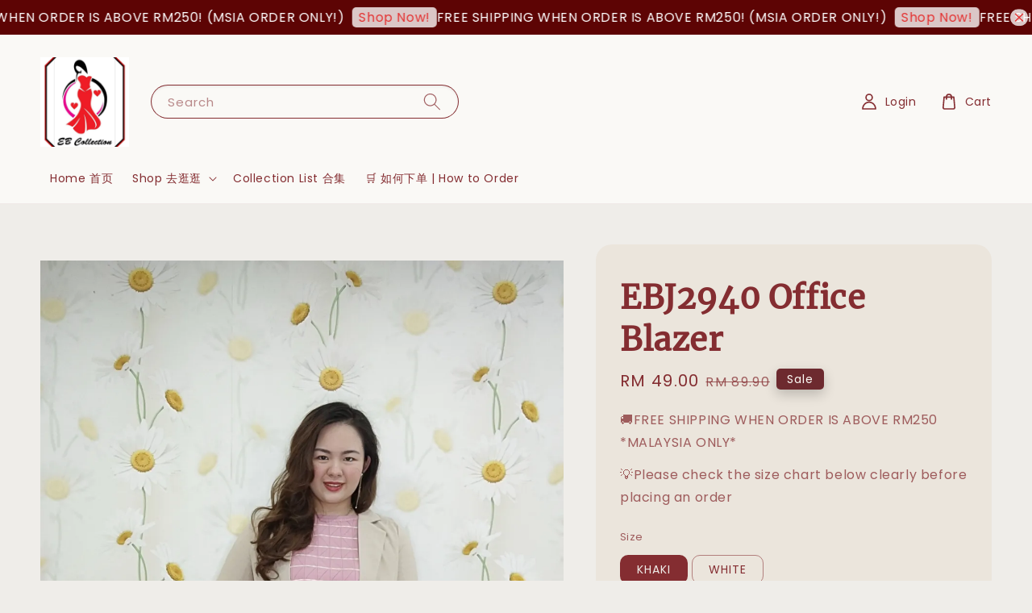

--- FILE ---
content_type: text/html; charset=UTF-8
request_url: https://www.everbeautycollection.com/products/ebj2940
body_size: 51792
content:
<!doctype html>
<!--[if lt IE 7]><html class="no-js lt-ie9 lt-ie8 lt-ie7" lang="en"> <![endif]-->
<!--[if IE 7]><html class="no-js lt-ie9 lt-ie8" lang="en"> <![endif]-->
<!--[if IE 8]><html class="no-js lt-ie9" lang="en"> <![endif]-->
<!--[if IE 9 ]><html class="ie9 no-js"> <![endif]-->
<!--[if (gt IE 9)|!(IE)]><!--> <html class="no-js"> <!--<![endif]-->
<head>

  <!-- Basic page needs ================================================== -->
  <meta charset="utf-8">
  <meta http-equiv="X-UA-Compatible" content="IE=edge,chrome=1">

  
  <link rel="icon" href="https://cdn.store-assets.com/s/332088/f/13237280.jpg" />
  

  <!-- Title and description ================================================== -->
  <title>
  EBJ2940 Office Blazer &ndash; Everbeauty Collection
  </title>

  
  <meta name="description" content="Bust: 106cm Length: 71cm">
  

  <!-- Social meta ================================================== -->
  

  <meta property="og:type" content="product">
  <meta property="og:title" content="EBJ2940 Office Blazer">
  <meta property="og:url" content="https://www.everbeautycollection.com/products/ebj2940">
  
  <meta property="og:image" content="https://cdn.store-assets.com/s/332088/i/31761701.jpg">
  <meta property="og:image:secure_url" content="https://cdn.store-assets.com/s/332088/i/31761701.jpg">
  
  <meta property="og:image" content="https://cdn.store-assets.com/s/332088/i/31761700.jpg">
  <meta property="og:image:secure_url" content="https://cdn.store-assets.com/s/332088/i/31761700.jpg">
  
  <meta property="og:price:amount" content="49">
  <meta property="og:price:currency" content="MYR">


<meta property="og:description" content="Bust: 106cm Length: 71cm">
<meta property="og:site_name" content="Everbeauty Collection">



  <meta name="twitter:card" content="summary">



  <meta name="twitter:site" content="@">


  <meta name="twitter:title" content="EBJ2940 Office Blazer">
  <meta name="twitter:description" content="Bust: 106cm
Length: 71cmHow to order 🛒 如何下单

Shipping Fees &amp;amp; TimeframeDestinationShipping FeeDelivery TimeframeWest MalaysiaRM81&amp;ndash;5 business daysEast MalaysiaRM201&amp;ndash;7 business daysSingap">
  <meta name="twitter:image" content="">
  <meta name="twitter:image:width" content="480">
  <meta name="twitter:image:height" content="480">




  <!-- Helpers ================================================== -->
  <link rel="canonical" href="https://www.everbeautycollection.com/products/ebj2940">
  <meta name="viewport" content="width=device-width,initial-scale=1,maximum-scale=1">
  <meta name="theme-color" content="#6D2A2F">
  
  <script src="//ajax.googleapis.com/ajax/libs/jquery/1.11.0/jquery.min.js" type="text/javascript" ></script>
  
  <!-- Header hook for plugins ================================================== -->
  
<!-- ScriptTags -->
<script>window.__st={'p': 'product', 'cid': ''};</script><script src='/assets/events.js'></script><script>(function(){function asyncLoad(){var urls=['/assets/facebook-pixel.js?v=1.1.1752219261','/assets/traffic.js?v=1','https://apps.easystore.co/facebook-login/script.js?shop=everbeautycollection.easy.co','https://apps.easystore.co/google-analytics/script.js?shop=everbeautycollection.easy.co','https://apps.easystore.co/google-analytics-4/script.js?shop=everbeautycollection.easy.co&t=1726578535','https://apps.easystore.co/sales-pop/script.js?shop=everbeautycollection.easy.co&t=1711552082','https://apps.easystore.co/hotjar/script.js?shop=everbeautycollection.easy.co&t=1718994973'];for(var i=0;i<urls.length;i++){var s=document.createElement('script');s.type='text/javascript';s.async=true;s.src=urls[i];var x=document.getElementsByTagName('script')[0];x.parentNode.insertBefore(s, x);}}window.attachEvent ? window.attachEvent('onload', asyncLoad) : window.addEventListener('load', asyncLoad, false);})();</script>
<!-- /ScriptTags -->

  
  
  <script src="https://store-themes.easystore.co/332088/themes/290543/assets/global.js?t=1766739422" defer="defer"></script>

  
  
  <script>
  (function(i,s,o,g,r,a,m){i['GoogleAnalyticsObject']=r;i[r]=i[r]||function(){
  (i[r].q=i[r].q||[]).push(arguments)},i[r].l=1*new Date();a=s.createElement(o),
  m=s.getElementsByTagName(o)[0];a.async=1;a.src=g;m.parentNode.insertBefore(a,m)
  })(window,document,'script','https://www.google-analytics.com/analytics.js','ga');

  ga('create', '', 'auto','myTracker');
  ga('myTracker.send', 'pageview');

  </script>
  
  <script src="/assets/storefront.js?id=914286bfa5e6419c67d1" type="text/javascript" ></script>
  

  <!-- CSS ================================================== -->
  <style>
      @font-face {
        font-family: 'Poppins';
        font-style: normal;
        font-weight: regular;
        src: local('Poppins regular'), local('Poppins-regular'), url(https://fonts.gstatic.com/s/poppins/v15/pxiEyp8kv8JHgFVrFJDUc1NECPY.ttf) format('truetype');
      }

      @font-face {
        font-family: 'Merriweather';
        font-style: normal;
        font-weight: regular;
        src: local('Merriweather regular'), local('Merriweather-regular'), url(https://fonts.gstatic.com/s/merriweather/v28/u-440qyriQwlOrhSvowK_l5OeyxNV-bnrw.ttf) format('truetype');
      }

      :root {
        --font-body-family: 'Poppins', sans-serif;
        --font-body-style: normal;
        --font-body-weight: 500;

        --font-heading-family: 'Merriweather', serif;
        --font-heading-style: normal;
        --font-heading-weight: 700;

        --color-heading-text: 132,45,49;
        --color-base-text: 132,45,49;
        --color-base-background-1: 239,237,233;
        --color-base-background-2: 239,237,233;
        
        --color-base-solid-button-labels: 253,251,246;
        --color-base-outline-button-labels: 109,61,65;
        
        --color-base-accent-1: 109,42,47;
        --color-base-accent-2: 109,42,47;
        --payment-terms-background-color: 239,237,233;

        --gradient-base-background-1: 239,237,233;
        --gradient-base-background-2: 239,237,233;
        --gradient-base-accent-1: 109,42,47;
        --gradient-base-accent-2: 109,42,47;

        --page-width: 145rem;
      }

      *,
      *::before,
      *::after {
        box-sizing: inherit;
      }

      html {
        box-sizing: border-box;
        font-size: 62.5%;
        height: 100%;
      }

      body {
        display: grid;
        grid-template-rows: auto auto 1fr auto;
        grid-template-columns: 100%;
        min-height: 100%;
        margin: 0;
        font-size: 1.5rem;
        letter-spacing: 0.06rem;
        line-height: 1.8;
        font-family: var(--font-body-family);
        font-style: var(--font-body-style);
        font-weight: var(--font-body-weight);
        
      }

      @media screen and (min-width: 750px) {
        body {
          font-size: 1.6rem;
        }
      }
   </style>
  
  <link href="https://store-themes.easystore.co/332088/themes/290543/assets/base.css?t=1766739422" rel="stylesheet" type="text/css" media="screen" />

  
  
<!-- Snippet:global/head: Google Search Console -->
<meta name="google-site-verification" content="PQFE91M0-KsbIZVJE4qvO7hCVnZBs2GYV2H4PV2EssI" />
<!-- /Snippet -->

<!-- Snippet:global/head: Pinterest Webmaster -->
<meta name="p:domain_verify" content="7aeb3205e07520756bc7b0d93af9f723"/>
<!-- /Snippet -->

<!-- Snippet:global/head: Recently View -->

          <link rel="stylesheet" href="https://apps.easystore.co/assets/css/recently-view/main.css?v1">
<!-- /Snippet -->

<!-- Snippet:global/head: Site Verification -->
<meta name="google-site-verification" content="PQFE91M0-KsbIZVJE4qvO7hCVnZBs2GYV2H4PV2EssI" />
<!-- /Snippet -->


  <script>document.documentElement.className = document.documentElement.className.replace('no-js', 'js');</script>
</head>

<body id="ebj2940-office-blazer" class="template-product" >
	
  
<!-- Snippet:global/body_start: Announcement Bar -->
<link rel="stylesheet" href="https://apps.easystore.co/assets/css/annoucement-bar/marquee.css?v1.04">

<div id="announcement-bar" name="announcement-bar" style="
    border: unset;
    padding: 6px 0px;
    margin: 0px;
    z-index:2999;
    background:rgb(93, 4, 4);
    color:rgb(255, 255, 255);
    
">

  <input type="hidden" id="total_announcement_left" name="total_announcement_left" value="1">
  <input type="hidden" id="locale" name="locale" value="en_US">

  <div class="app_marquee-wrapper" style="
    padding: 0px 0px;
    border-top: 0px;
    border-bottom: 0px;
    border-color: transparent;
  ">
    <div class="app_marquee-container">
              <div id="announcement_bar_0" class="announcement_bar_0 announcement_bar-content">
          <span class="marquee-msg">FREE SHIPPING WHEN ORDER IS ABOVE RM250! (MSIA ORDER ONLY!)</span>
                      <a class="announcement-bar-button" href="/collections" style="color: rgb(228, 51, 51); background: rgba(255, 255, 255, 0.78);">Shop Now!</a>
                              <input type="hidden" id="expired_at_0" name="expired_at_0" value="2025-01-21 12:00">
        </div>
          </div>

          <span id="announcement-close-button" name="announcement-close-button" class="announcement-close-button" style="color: rgb(228, 51, 51); background: rgba(255, 255, 255, 0.78);">
        <svg xmlns="http://www.w3.org/2000/svg" viewBox="0 0 24 24" fill="none" stroke="currentColor" stroke-linecap="round" stroke-linejoin="round" width="20" height="20" stroke-width="2">
          <path d="M18 6l-12 12"></path>
          <path d="M6 6l12 12"></path>
        </svg>
      </span>
      </div>
</div>



<script>
  var is_top_enabled = 0;
  if (is_top_enabled) {
    // Prevent announcement bar block header
    setTimeout(() => {
      let header = document.querySelector('#easystore-section-header');
      let topbar = document.querySelector('.sticky-topbar');
      let announcementBar = document.querySelector('#announcement-bar');

      if (announcementBar) {
          let height = announcementBar.offsetHeight + 'px';
          if (header) header.style.top = height;
          if (topbar) topbar.style.top = height;
      }
    }, 2000);
  }

  setInterval(function () {
      let total_announcement = parseInt("1", 10);
      let total_announcement_left = parseInt(document.querySelector("#total_announcement_left").value, 10);

      for (let i = 0; i <= total_announcement; i++) {
          let startDate = new Date();
          let endDateStr = document.querySelector(`#expired_at_${i}`)?.value;
          let endDate = endDateStr ? new Date(endDateStr.replace(/-/g, "/")) : new Date();
          let seconds = (endDate.getTime() - startDate.getTime()) / 1000;

          let days = Math.floor(seconds / 86400);
          let hours = Math.floor((seconds % 86400) / 3600);
          let mins = Math.floor((seconds % 3600) / 60);
          let secs = Math.floor(seconds % 60);

          function translate(key, locale, values = 1) {
              if (locale === "zh_TW") {
                  let translations = {
                      day: "天",
                      hour: "小時",
                      min: "分鐘",
                      sec: "秒"
                  };
                  return translations[key] || key;
              } else {
                  let singularPlural = { day: "Day", hour: "Hour", min: "Min", sec: "Sec" };
                  let plural = { day: "Days", hour: "Hours", min: "Mins", sec: "Secs" };
                  if (key in singularPlural) {
                      return values > 1 ? plural[key] : singularPlural[key];
                  }
                  return key;
              }
          }


          let countdownElement = document.querySelector(`#announcementBar_countdown_${i}`);
          if (countdownElement && seconds > 0) {
            let locale = document.querySelector("#locale")?.value || "en";
            let countdownItems = document.querySelectorAll(`.announcementBar_countdown_${i}`);
            countdownItems.forEach(item => {
                item.style.display = '';
                item.innerHTML = `
                    <div>
                        <span>${days}</span> <small>${translate('day', locale, days)}</small>
                    </div>
                    <div>
                        <span>${hours}</span> <small>${translate('hour', locale, hours)}</small>
                    </div>
                    <div>
                        <span>${mins}</span> <small>${translate('min', locale, mins)}</small>
                    </div>
                    <div>
                        <span>${secs}</span> <small>${translate('sec', locale, secs)}</small>
                    </div>
                `;
            });
          } else if (countdownElement && seconds <= 0) {
              let bar = document.querySelector(`#announcement_bar_${i}`);
              if (bar) bar.remove();
              total_announcement_left -= 1;
              document.querySelector("#total_announcement_left").value = total_announcement_left;
          }
      }

      showOrHide(total_announcement_left);
  }, 1000);

  function showOrHide(total_announcement_left) {
      let prevButton = document.querySelector("#previous-announcement-bar-button");
      let nextButton = document.querySelector("#next-announcement-bar-button");
      let closeButton = document.querySelector("#announcement-close-button");
      let announcementBar = document.querySelector("#announcement-bar");
      let announcementBarTop = document.querySelector("#announcement-bar-top");
      let header = document.querySelector("#easystore-section-header");
      let topbar = document.querySelector(".sticky-topbar");

      if (total_announcement_left <= 1) {
          if (prevButton) prevButton.style.display = 'none';
          if (nextButton) nextButton.style.display = 'none';
      } else {
          if (prevButton) prevButton.style.display = 'block';
          if (nextButton) nextButton.style.display = 'block';
      }

      if (total_announcement_left === 0) {
          if (closeButton) closeButton.style.display = 'none';
          if (announcementBar) announcementBar.style.display = 'none';
          if (announcementBarTop) announcementBarTop.style.display = 'none';
          if (header) header.style.top = '0px';
          if (topbar) topbar.style.top = '0px';
      }
  }

  let closeButton = document.querySelector("#announcement-close-button");
  if (closeButton) {
      closeButton.addEventListener('click', () => {
          let announcementBar = document.querySelector("#announcement-bar");
          let announcementBarTop = document.querySelector("#announcement-bar-top");
          let header = document.querySelector("#easystore-section-header");
          let topbar = document.querySelector(".sticky-topbar");

          if (announcementBar) announcementBar.style.display = 'none';
          if (announcementBarTop) announcementBarTop.style.display = 'none';
          if (header) header.style.top = '';
          if (topbar) topbar.style.top = '';
      });
  }

</script>


<script>
  (function initializeMarquee() {
    const marqueeWrapper = document.querySelector(`#announcement-bar .app_marquee-wrapper`);
    const marqueeContainer = document.querySelector(`#announcement-bar .app_marquee-container`);

    if (!marqueeWrapper || !marqueeContainer) return;

    const children = Array.from(marqueeContainer.children);

    // Calculate the total width of children
    let totalWidth = children.reduce((acc, child) => acc + child.offsetWidth, 0);
    const screenWidth = window.innerWidth;

    // Clone children until the total width exceeds the screen width
    if(totalWidth > 5){
      while (totalWidth < screenWidth * 3) {
        children.forEach(child => {
          const clone = child.cloneNode(true);
          marqueeContainer.appendChild(clone);
          totalWidth += clone.offsetWidth;
        });
      }
    }

    // Clone the marquee container
    const clonedContainer = marqueeContainer.cloneNode(true);
    marqueeWrapper.appendChild(clonedContainer);
  })();
</script>

<!-- /Snippet -->

<!-- Snippet:global/body_start: Console Extension -->
<div id='es_console' style='display: none;'>332088</div>
<!-- /Snippet -->

	
 	<style>
  header {
    --logo-width: 110px;
  }
  .header-wrapper,
  .header-wrapper .list-menu--disclosure,
  .header-wrapper .search-modal{
    background-color: #FAF9F6;
  }
  .header-wrapper .search-modal .field__input{
    background-color: rgb(var(--color-background));
  }
  .header-wrapper summary .icon-caret,
  .header-wrapper .header__menu-item a,
  .header-wrapper .list-menu__item,
  .header-wrapper .link--text{
    color: #842D31;
  }
  
  .search-modal__form{
    position: relative;
  }
  
  .dropdown {
    display: none;
    position: absolute;
    top: 100%;
    left: 0;
    width: 100%;
    padding: 5px 0;
    background-color: #fff;
    color:#000;
    z-index: 1000;
    border-bottom-left-radius: 15px;
    border-bottom-right-radius: 15px;
    border: 1px solid rgba(var(--color-foreground), 1);
    border-top: none;
    overflow-x: hidden;
    overflow-y: auto;
    max-height: 350px;
  }
  
  .dropdown-item {
    padding: 0.4rem 2rem;
    cursor: pointer;
    line-height: 1.4;
    overflow: hidden;
    text-overflow: ellipsis;
    white-space: nowrap;
  }
  
  .dropdown-item:hover{
    background-color: #f3f3f3;
  }
  
  .search__input.is-focus{
    border-radius: 15px;
    border-bottom-left-radius: 0;
    border-bottom-right-radius: 0;
    border: 1px solid rgba(var(--color-foreground), 1);
    border-bottom: none;
    box-shadow: none;
  }
  
  .clear-all {
    text-align: right;
    padding: 0 2rem 0.2rem;
    line-height: 1;
    font-size: 70%;
    margin-bottom: -2px;
  }
  
  .clear-all:hover{
    background-color: #fff;
  }
  
  .search-input-focus .easystore-section-header-hidden{
    transform: none;
  }
  .referral-notification {
    position: absolute;
    top: 100%;
    right: 0;
    background: white;
    border: 1px solid #e0e0e0;
    border-radius: 8px;
    box-shadow: 0 4px 12px rgba(0, 0, 0, 0.15);
    width: 280px;
    z-index: 1000;
    padding: 16px;
    margin-top: 8px;
    font-size: 14px;
    line-height: 1.4;
  }
  
  .referral-notification::before {
    content: '';
    position: absolute;
    top: -8px;
    right: 20px;
    width: 0;
    height: 0;
    border-left: 8px solid transparent;
    border-right: 8px solid transparent;
    border-bottom: 8px solid white;
  }
  
  .referral-notification::after {
    content: '';
    position: absolute;
    top: -9px;
    right: 20px;
    width: 0;
    height: 0;
    border-left: 8px solid transparent;
    border-right: 8px solid transparent;
    border-bottom: 8px solid #e0e0e0;
  }
  
  .referral-notification h4 {
    margin: 0 0 8px 0;
    color: #2196F3;
    font-size: 16px;
    font-weight: 600;
  }
  
  .referral-notification p {
    margin: 0 0 12px 0;
    color: #666;
  }
  
  .referral-notification .referral-code {
    background: #f5f5f5;
    padding: 8px;
    border-radius: 4px;
    font-family: monospace;
    font-size: 13px;
    text-align: center;
    margin: 8px 0;
    border: 1px solid #ddd;
  }
  
  .referral-notification .close-btn {
    position: absolute;
    top: 8px;
    right: 8px;
    background: none;
    border: none;
    font-size: 18px;
    color: #999;
    cursor: pointer;
    padding: 0;
    width: 20px;
    height: 20px;
    line-height: 1;
  }
  
  .referral-notification .close-btn:hover {
    color: #333;
  }
  
  .referral-notification .action-btn {
    background: #2196F3;
    color: white;
    border: none;
    padding: 8px 16px;
    border-radius: 4px;
    cursor: pointer;
    font-size: 12px;
    margin-right: 8px;
    margin-top: 8px;
  }
  
  .referral-notification .action-btn:hover {
    background: #1976D2;
  }
  
  .referral-notification .dismiss-btn {
    background: transparent;
    color: #666;
    border: 1px solid #ddd;
    padding: 8px 16px;
    border-radius: 4px;
    cursor: pointer;
    font-size: 12px;
    margin-top: 8px;
  }
  
  .referral-notification .dismiss-btn:hover {
    background: #f5f5f5;
  }
  .referral-modal__dialog {
    transform: translate(-50%, 0);
    transition: transform var(--duration-default) ease, visibility 0s;
    z-index: 10000;
    position: fixed;
    top: 20vh;
    left: 50%;
    width: 100%;
    max-width: 350px;
    box-shadow: 0 4px 12px rgba(0, 0, 0, 0.15);
    border-radius: 12px;
    background-color: #fff;
    color: #000;
    padding: 20px;
    text-align: center;
  }

  .modal-overlay.referral-modal-overlay {
    position: fixed;
    top: 0;
    left: 0;
    width: 100%;
    height: 100%;
    background-color: rgba(0, 0, 0, 0.7);
    z-index: 2001;
    display: block;
    opacity: 1;
    transition: opacity var(--duration-default) ease, visibility 0s;
  }
</style>

<link href="https://store-themes.easystore.co/332088/themes/290543/assets/section-header.css?t=1766739422" rel="stylesheet" type="text/css" media="screen" />
<link href="https://store-themes.easystore.co/332088/themes/290543/assets/component-list-menu.css?t=1766739422" rel="stylesheet" type="text/css" media="screen" />
<link href="https://store-themes.easystore.co/332088/themes/290543/assets/component-menu-drawer.css?t=1766739422" rel="stylesheet" type="text/css" media="screen" />
<link href="https://store-themes.easystore.co/332088/themes/290543/assets/component-cart-notification.css?v1.1?t=1766739422" rel="stylesheet" type="text/css" media="screen" />

<script src="https://store-themes.easystore.co/332088/themes/290543/assets/cart-notification.js?t=1766739422" defer="defer"></script>
<script src="https://store-themes.easystore.co/332088/themes/290543/assets/details-modal.js?t=1766739422" defer="defer"></script>

<svg xmlns="http://www.w3.org/2000/svg" class="hidden">
  <symbol id="icon-search" viewbox="0 0 18 19" fill="none">
    <path fill-rule="evenodd" clip-rule="evenodd" d="M11.03 11.68A5.784 5.784 0 112.85 3.5a5.784 5.784 0 018.18 8.18zm.26 1.12a6.78 6.78 0 11.72-.7l5.4 5.4a.5.5 0 11-.71.7l-5.41-5.4z" fill="currentColor"/>
  </symbol>

  <symbol id="icon-close" class="icon icon-close" fill="none" viewBox="0 0 18 17">
    <path d="M.865 15.978a.5.5 0 00.707.707l7.433-7.431 7.579 7.282a.501.501 0 00.846-.37.5.5 0 00-.153-.351L9.712 8.546l7.417-7.416a.5.5 0 10-.707-.708L8.991 7.853 1.413.573a.5.5 0 10-.693.72l7.563 7.268-7.418 7.417z" fill="currentColor">
  </symbol>
</svg>


<div id="easystore-section-header">
  <sticky-header class="header-wrapper header-wrapper--border-bottom">
    <header class="header header--middle-left page-width header--has-menu" itemscope itemtype="http://schema.org/Organization">
      <header-drawer data-breakpoint="tablet">
        <details class="menu-drawer-container menu-opening">
          <summary class="header__icon header__icon--menu header__icon--summary link link--text focus-inset" aria-label="Menu" role="button" aria-expanded="true" aria-controls="menu-drawer">
            <span>
              


    <svg class="icon icon-hamburger " data-name="Layer 1" xmlns="http://www.w3.org/2000/svg" viewBox="0 0 600 600"><path d="M32.5,65h535a25,25,0,0,0,0-50H32.5a25,25,0,0,0,0,50Z" fill="currentColor"/><path d="M567.5,275H32.5a25,25,0,0,0,0,50h535a25,25,0,0,0,0-50Z" fill="currentColor"/><path d="M567.5,535H32.5a25,25,0,0,0,0,50h535a25,25,0,0,0,0-50Z" fill="currentColor"/></svg>

  

              


    <svg class="icon icon-close " data-name="Layer 1" xmlns="http://www.w3.org/2000/svg" viewBox="0 0 600 600"><path d="M335.36,300,581.87,53.48a25,25,0,0,0-35.35-35.35L300,264.64,53.48,18.13A25,25,0,0,0,18.13,53.48L264.64,300,18.13,546.52a25,25,0,0,0,35.35,35.35L300,335.36,546.52,581.87a25,25,0,0,0,35.35-35.35Z" fill="currentColor"/></svg>

  

            </span>
          </summary>
          <div id="menu-drawer" class="menu-drawer motion-reduce" tabindex="-1">
            <div class="menu-drawer__inner-container">
              <div class="menu-drawer__navigation-container">
                <nav class="menu-drawer__navigation">
                  <ul class="menu-drawer__menu list-menu" role="list">
                    
                    
                      
                        <li>
                          <a href="/"  class="menu-drawer__menu-item list-menu__item link link--text focus-inset">
                            Home 首页
                          </a>
                        </li>
                      
                    
                    
                      
                        
                        <li>
                          <details>
                                <summary class="menu-drawer__menu-item list-menu__item link link--text focus-inset" role="button" aria-expanded="false" aria-controls="link-Bags">
                                  <a href="/collections/all"  class="link--text list-menu__item menu-drawer__menu-item">
                                    Shop 去逛逛
                                  </a>
                                  


    <svg class="icon icon-arrow " data-name="Layer 1" xmlns="http://www.w3.org/2000/svg" viewBox="0 0 600 339.56"><path d="M31.06,196.67H504l-88.56,88.56a26.89,26.89,0,1,0,38,38L588,188.79a26.89,26.89,0,0,0,0-38L453.49,16.29a26.89,26.89,0,0,0-38,38L504,142.88H31.06a26.9,26.9,0,0,0,0,53.79Z" fill="currentColor"/></svg>

  

                                  


    <svg aria-hidden="true" focusable="false" role="presentation" class="icon icon-caret " viewBox="0 0 10 6">
      <path fill-rule="evenodd" clip-rule="evenodd" d="M9.354.646a.5.5 0 00-.708 0L5 4.293 1.354.646a.5.5 0 00-.708.708l4 4a.5.5 0 00.708 0l4-4a.5.5 0 000-.708z" fill="currentColor"></path>
    </svg>

  

                                </summary>
                                <div class="menu-drawer__submenu motion-reduce" tabindex="-1">
                                  <div class="menu-drawer__inner-submenu">
                                    <button class="menu-drawer__close-button link link--text focus-inset" aria-expanded="true">
                                      


    <svg class="icon icon-arrow " data-name="Layer 1" xmlns="http://www.w3.org/2000/svg" viewBox="0 0 600 339.56"><path d="M31.06,196.67H504l-88.56,88.56a26.89,26.89,0,1,0,38,38L588,188.79a26.89,26.89,0,0,0,0-38L453.49,16.29a26.89,26.89,0,0,0-38,38L504,142.88H31.06a26.9,26.9,0,0,0,0,53.79Z" fill="currentColor"/></svg>

  

                                      Shop 去逛逛
                                    </button>
                                    <ul class="menu-drawer__menu list-menu" role="list" tabindex="-1">
                                      
                                        
                                        
                                          <li>
                                            <a href="/collections/new-arrivals"  class="menu-drawer__menu-item link link--text list-menu__item focus-inset">
                                              New Arrivals
                                            </a>
                                          </li>
                                        
                                      
                                        
                                        
                                          <li>
                                            <a href="/collections/tops-1"  class="menu-drawer__menu-item link link--text list-menu__item focus-inset">
                                              Tops
                                            </a>
                                          </li>
                                        
                                      
                                        
                                        
                                          
                                          <li>
                                            <details>
                                                  <summary class="menu-drawer__menu-item list-menu__item link link--text focus-inset" role="button" aria-expanded="false" aria-controls="link-Bags">
                                                    <a href="/collections/pants-2"  class="link--text list-menu__item menu-drawer__menu-item">
                                                      Pants
                                                    </a>
                                                    


    <svg class="icon icon-arrow " data-name="Layer 1" xmlns="http://www.w3.org/2000/svg" viewBox="0 0 600 339.56"><path d="M31.06,196.67H504l-88.56,88.56a26.89,26.89,0,1,0,38,38L588,188.79a26.89,26.89,0,0,0,0-38L453.49,16.29a26.89,26.89,0,0,0-38,38L504,142.88H31.06a26.9,26.9,0,0,0,0,53.79Z" fill="currentColor"/></svg>

  

                                                    


    <svg aria-hidden="true" focusable="false" role="presentation" class="icon icon-caret " viewBox="0 0 10 6">
      <path fill-rule="evenodd" clip-rule="evenodd" d="M9.354.646a.5.5 0 00-.708 0L5 4.293 1.354.646a.5.5 0 00-.708.708l4 4a.5.5 0 00.708 0l4-4a.5.5 0 000-.708z" fill="currentColor"></path>
    </svg>

  

                                                  </summary>
                                                  <div class="menu-drawer__submenu motion-reduce" tabindex="-1">
                                                    <div class="menu-drawer__inner-submenu">
                                                      <button class="menu-drawer__close-button link link--text focus-inset" aria-expanded="true">
                                                        


    <svg class="icon icon-arrow " data-name="Layer 1" xmlns="http://www.w3.org/2000/svg" viewBox="0 0 600 339.56"><path d="M31.06,196.67H504l-88.56,88.56a26.89,26.89,0,1,0,38,38L588,188.79a26.89,26.89,0,0,0,0-38L453.49,16.29a26.89,26.89,0,0,0-38,38L504,142.88H31.06a26.9,26.9,0,0,0,0,53.79Z" fill="currentColor"/></svg>

  

                                                        Pants
                                                      </button>
                                                      <ul class="menu-drawer__menu list-menu" role="list" tabindex="-1">
                                                        
                                                          
                                                          
                                                            <li>
                                                              <a href="/collections/shorts"  class="menu-drawer__menu-item link link--text list-menu__item focus-inset">
                                                                SHORTS
                                                              </a>
                                                            </li>
                                                          
                                                        
                                                          
                                                          
                                                            <li>
                                                              <a href="/collections/long-pants"  class="menu-drawer__menu-item link link--text list-menu__item focus-inset">
                                                                Long Pants
                                                              </a>
                                                            </li>
                                                          
                                                        
                                                          
                                                          
                                                            <li>
                                                              <a href="/collections/cropped-pants"  class="menu-drawer__menu-item link link--text list-menu__item focus-inset">
                                                                Cropped Pants
                                                              </a>
                                                            </li>
                                                          
                                                        
                                                        
                                                      </ul>
                                                    </div>
                                                  </div>
                                            </details>
                                          </li>
                                        
                                      
                                        
                                        
                                          <li>
                                            <a href="/collections/skirt-skort"  class="menu-drawer__menu-item link link--text list-menu__item focus-inset">
                                              Skirt/ Skort
                                            </a>
                                          </li>
                                        
                                      
                                        
                                        
                                          <li>
                                            <a href="/collections/matching-sets-套装组合"  class="menu-drawer__menu-item link link--text list-menu__item focus-inset">
                                              Matching Sets 套装组合
                                            </a>
                                          </li>
                                        
                                      
                                        
                                        
                                          <li>
                                            <a href="/collections/dresses"  class="menu-drawer__menu-item link link--text list-menu__item focus-inset">
                                              Dresses
                                            </a>
                                          </li>
                                        
                                      
                                        
                                        
                                          <li>
                                            <a href="/collections/dungaree-jumpsuit-jacket"  class="menu-drawer__menu-item link link--text list-menu__item focus-inset">
                                              Dungaree/ Jumpsuit/ Jacket
                                            </a>
                                          </li>
                                        
                                      
                                        
                                        
                                          <li>
                                            <a href="/collections/cny-collection"  class="menu-drawer__menu-item link link--text list-menu__item focus-inset">
                                              CNY COLLECTION
                                            </a>
                                          </li>
                                        
                                      
                                        
                                        
                                          
                                          <li>
                                            <details>
                                                  <summary class="menu-drawer__menu-item list-menu__item link link--text focus-inset" role="button" aria-expanded="false" aria-controls="link-Bags">
                                                    <a href="/collections/crazysale"  class="link--text list-menu__item menu-drawer__menu-item">
                                                      CRAZY SALE
                                                    </a>
                                                    


    <svg class="icon icon-arrow " data-name="Layer 1" xmlns="http://www.w3.org/2000/svg" viewBox="0 0 600 339.56"><path d="M31.06,196.67H504l-88.56,88.56a26.89,26.89,0,1,0,38,38L588,188.79a26.89,26.89,0,0,0,0-38L453.49,16.29a26.89,26.89,0,0,0-38,38L504,142.88H31.06a26.9,26.9,0,0,0,0,53.79Z" fill="currentColor"/></svg>

  

                                                    


    <svg aria-hidden="true" focusable="false" role="presentation" class="icon icon-caret " viewBox="0 0 10 6">
      <path fill-rule="evenodd" clip-rule="evenodd" d="M9.354.646a.5.5 0 00-.708 0L5 4.293 1.354.646a.5.5 0 00-.708.708l4 4a.5.5 0 00.708 0l4-4a.5.5 0 000-.708z" fill="currentColor"></path>
    </svg>

  

                                                  </summary>
                                                  <div class="menu-drawer__submenu motion-reduce" tabindex="-1">
                                                    <div class="menu-drawer__inner-submenu">
                                                      <button class="menu-drawer__close-button link link--text focus-inset" aria-expanded="true">
                                                        


    <svg class="icon icon-arrow " data-name="Layer 1" xmlns="http://www.w3.org/2000/svg" viewBox="0 0 600 339.56"><path d="M31.06,196.67H504l-88.56,88.56a26.89,26.89,0,1,0,38,38L588,188.79a26.89,26.89,0,0,0,0-38L453.49,16.29a26.89,26.89,0,0,0-38,38L504,142.88H31.06a26.9,26.9,0,0,0,0,53.79Z" fill="currentColor"/></svg>

  

                                                        CRAZY SALE
                                                      </button>
                                                      <ul class="menu-drawer__menu list-menu" role="list" tabindex="-1">
                                                        
                                                          
                                                          
                                                            <li>
                                                              <a href="/collections/tops-sale"  class="menu-drawer__menu-item link link--text list-menu__item focus-inset">
                                                                Tops (SALE)
                                                              </a>
                                                            </li>
                                                          
                                                        
                                                          
                                                          
                                                            <li>
                                                              <a href="/collections/pants-1"  class="menu-drawer__menu-item link link--text list-menu__item focus-inset">
                                                                Pants (SALE)
                                                              </a>
                                                            </li>
                                                          
                                                        
                                                          
                                                          
                                                            <li>
                                                              <a href="/collections/skirts-skorts-50"  class="menu-drawer__menu-item link link--text list-menu__item focus-inset">
                                                                Skirts/ Skorts (SALE)
                                                              </a>
                                                            </li>
                                                          
                                                        
                                                          
                                                          
                                                            <li>
                                                              <a href="/collections/dresses-50"  class="menu-drawer__menu-item link link--text list-menu__item focus-inset">
                                                                Dresses/ Co-ords Set (-50%)
                                                              </a>
                                                            </li>
                                                          
                                                        
                                                          
                                                          
                                                            <li>
                                                              <a href="/collections/dungaree-jumpsuit-50"  class="menu-drawer__menu-item link link--text list-menu__item focus-inset">
                                                                Dungaree/ Jumpsuit/ Jacket (-50%)
                                                              </a>
                                                            </li>
                                                          
                                                        
                                                        
                                                      </ul>
                                                    </div>
                                                  </div>
                                            </details>
                                          </li>
                                        
                                      
                                        
                                        
                                          <li>
                                            <a href="/collections/backorder-available-开放补货"  class="menu-drawer__menu-item link link--text list-menu__item focus-inset">
                                              Backorder Available 开放补货
                                            </a>
                                          </li>
                                        
                                      
                                        
                                        
                                          <li>
                                            <a href="/collections/cooling-tee-series"  class="menu-drawer__menu-item link link--text list-menu__item focus-inset">
                                              Cooling TEE Series
                                            </a>
                                          </li>
                                        
                                      
                                        
                                        
                                          <li>
                                            <a href="/collections/tee-below-rm49"  class="menu-drawer__menu-item link link--text list-menu__item focus-inset">
                                              TEE Below RM49
                                            </a>
                                          </li>
                                        
                                      
                                        
                                        
                                          <li>
                                            <a href="/collections/batik-collection"  class="menu-drawer__menu-item link link--text list-menu__item focus-inset">
                                              Batik Collection
                                            </a>
                                          </li>
                                        
                                      
                                        
                                        
                                          <li>
                                            <a href="/collections/dinner-wear"  class="menu-drawer__menu-item link link--text list-menu__item focus-inset">
                                              Dinner Wear
                                            </a>
                                          </li>
                                        
                                      
                                      
                                    </ul>
                                  </div>
                                </div>
                          </details>
                        </li>
                      
                    
                    
                      
                        <li>
                          <a href="/blogs/collectionlist"  class="menu-drawer__menu-item list-menu__item link link--text focus-inset">
                            Collection List 合集
                          </a>
                        </li>
                      
                    
                    
                      
                        <li>
                          <a href="/pages/🛒-如何下单-how-to-order"  class="menu-drawer__menu-item list-menu__item link link--text focus-inset">
                            🛒 如何下单 | How to Order
                          </a>
                        </li>
                      
                    
                  </ul>
                </nav>

                <div class="menu-drawer__utility-links">

                  


  <div class="menu-drawer__account disclosure">
    <div class="select">
      <select class="currency-picker select__select" name="currencies">
        <option value="" selected="selected"></option>
        
          
          <option value="MYR">MYR</option>
          
        
          
          <option value="SGD">SGD</option>
          
        
          
        
        </select>
    </div>
  </div>




                  
                  
                  
                    <a href="/account/login" class="menu-drawer__account link link--text focus-inset h5">
                       


    <svg class="icon icon-account " data-name="Layer 1" xmlns="http://www.w3.org/2000/svg" viewBox="0 0 600 600"><path d="M300,296.19c-70.7,0-137.11,28.74-187,80.93-49.59,51.87-76.9,120.77-76.9,194v25H563.89v-25c0-73.22-27.31-142.12-76.9-194C437.11,324.93,370.7,296.19,300,296.19ZM87.42,546.11C99.29,433.81,190.1,346.19,300,346.19s200.71,87.62,212.58,199.92Z" fill="currentColor"/><path d="M300,285.34c77.6,0,140.73-63.13,140.73-140.73S377.6,3.89,300,3.89,159.27,67,159.27,144.61,222.4,285.34,300,285.34Zm0-231.45a90.73,90.73,0,1,1-90.73,90.72A90.82,90.82,0,0,1,300,53.89Z" fill="currentColor"/></svg>

  
 
                      
                      Log in/ Check my order 登入、检查订单
                    </a>
                  
                    <a href="/account/register" class="menu-drawer__account link link--text focus-inset h5">
                      
                       


    <svg xmlns="http://www.w3.org/2000/svg" aria-hidden="true" focusable="false" role="presentation" class="icon icon-plus " fill="none" viewBox="0 0 10 10">
      <path fill-rule="evenodd" clip-rule="evenodd" d="M1 4.51a.5.5 0 000 1h3.5l.01 3.5a.5.5 0 001-.01V5.5l3.5-.01a.5.5 0 00-.01-1H5.5L5.49.99a.5.5 0 00-1 .01v3.5l-3.5.01H1z" fill="currentColor"></path>
    </svg>

  
 
                      Register an account 登记户口
                    </a>
                  
                  
                  
                </div>
              </div>
            </div>
          </div>
        </details>
      </header-drawer>
  
      
        <a href="/" class="header__heading-link link link--text focus-inset" itemprop="url">
          <img src="https://cdn.store-assets.com/s/332088/f/13237280.jpg" class="header__heading-logo" alt="Everbeauty Collection" loading="lazy" itemprop="logo">
        </a>
      

      
      <div class="header__search-input" tabindex="-1">
        <form action="/search" method="get" role="search" class="search search-modal__form">
          <div class="field">
            <input class="search__input field__input" 
              id="Search-In-Modal"
              type="search"
              name="q"
              value=""
              placeholder="Search"
              autocomplete="off"
            >
            <label class="field__label" for="Search-In-Modal">Search</label>
            <div class="dropdown" id="searchDropdown"></div>
            <input type="hidden" name="search_history" class="hidden_search_history">
            <input type="hidden" name="options[prefix]" value="last">
            <button class="search__button field__button" aria-label="Search">
              <svg class="icon icon-search" aria-hidden="true" focusable="false" role="presentation">
                <use href="#icon-search">
              </svg>
            </button> 
          </div>
        </form>
      </div>
      

      <nav class="header__inline-menu">
        <ul class="list-menu list-menu--inline" role="list">
          
            
              
                <li>
                  <a href="/"  class="header__menu-item header__menu-item list-menu__item link link--text focus-inset">
                    Home 首页
                  </a>
                </li>
              
            
            
              
                
                <li>
                  <details-disclosure>
                    <details>
                      <summary class="header__menu-item list-menu__item link focus-inset">
                        <a href="/collections/all"  >Shop 去逛逛</a>
                        


    <svg aria-hidden="true" focusable="false" role="presentation" class="icon icon-caret " viewBox="0 0 10 6">
      <path fill-rule="evenodd" clip-rule="evenodd" d="M9.354.646a.5.5 0 00-.708 0L5 4.293 1.354.646a.5.5 0 00-.708.708l4 4a.5.5 0 00.708 0l4-4a.5.5 0 000-.708z" fill="currentColor"></path>
    </svg>

  

                      </summary>
                      <ul class="header__submenu list-menu list-menu--disclosure caption-large motion-reduce" role="list" tabindex="-1">
                        
                        
                        
                          
                            
                            <li>
                              <a href="/collections/new-arrivals"  class="header__menu-item list-menu__item link link--text focus-inset caption-large">
                                New Arrivals
                              </a>
                            </li>
                          
                        
                        
                          
                            
                            <li>
                              <a href="/collections/tops-1"  class="header__menu-item list-menu__item link link--text focus-inset caption-large">
                                Tops
                              </a>
                            </li>
                          
                        
                        
                          
                            
                            <li>
                              <details-disclosure>
                                <details>
                                  <summary class="header__menu-item link link--text list-menu__item focus-inset caption-large">
                                    <a href="/collections/pants-2" >Pants</a>
                                    


    <svg aria-hidden="true" focusable="false" role="presentation" class="icon icon-caret rotate-90" viewBox="0 0 10 6">
      <path fill-rule="evenodd" clip-rule="evenodd" d="M9.354.646a.5.5 0 00-.708 0L5 4.293 1.354.646a.5.5 0 00-.708.708l4 4a.5.5 0 00.708 0l4-4a.5.5 0 000-.708z" fill="currentColor"></path>
    </svg>

  

                                  </summary>
                                  <ul class="header__submenu list-menu list-menu--disclosure motion-reduce">
                                    
                                      
                                      
                                        <li>
                                          <a href="/collections/shorts"  class="header__menu-item list-menu__item link link--text focus-inset caption-large">SHORTS</a>
                                        </li>
                                      
                                    
                                      
                                      
                                        <li>
                                          <a href="/collections/long-pants"  class="header__menu-item list-menu__item link link--text focus-inset caption-large">Long Pants</a>
                                        </li>
                                      
                                    
                                      
                                      
                                        <li>
                                          <a href="/collections/cropped-pants"  class="header__menu-item list-menu__item link link--text focus-inset caption-large">Cropped Pants</a>
                                        </li>
                                      
                                    
                                  </ul>
                                </details>
                              </details-disclosure>
                            </li>
                            
                          
                        
                        
                          
                            
                            <li>
                              <a href="/collections/skirt-skort"  class="header__menu-item list-menu__item link link--text focus-inset caption-large">
                                Skirt/ Skort
                              </a>
                            </li>
                          
                        
                        
                          
                            
                            <li>
                              <a href="/collections/matching-sets-套装组合"  class="header__menu-item list-menu__item link link--text focus-inset caption-large">
                                Matching Sets 套装组合
                              </a>
                            </li>
                          
                        
                        
                          
                            
                            <li>
                              <a href="/collections/dresses"  class="header__menu-item list-menu__item link link--text focus-inset caption-large">
                                Dresses
                              </a>
                            </li>
                          
                        
                        
                          
                            
                            <li>
                              <a href="/collections/dungaree-jumpsuit-jacket"  class="header__menu-item list-menu__item link link--text focus-inset caption-large">
                                Dungaree/ Jumpsuit/ Jacket
                              </a>
                            </li>
                          
                        
                        
                          
                            
                            <li>
                              <a href="/collections/cny-collection"  class="header__menu-item list-menu__item link link--text focus-inset caption-large">
                                CNY COLLECTION
                              </a>
                            </li>
                          
                        
                        
                          
                            
                            <li>
                              <details-disclosure>
                                <details>
                                  <summary class="header__menu-item link link--text list-menu__item focus-inset caption-large">
                                    <a href="/collections/crazysale" >CRAZY SALE</a>
                                    


    <svg aria-hidden="true" focusable="false" role="presentation" class="icon icon-caret rotate-90" viewBox="0 0 10 6">
      <path fill-rule="evenodd" clip-rule="evenodd" d="M9.354.646a.5.5 0 00-.708 0L5 4.293 1.354.646a.5.5 0 00-.708.708l4 4a.5.5 0 00.708 0l4-4a.5.5 0 000-.708z" fill="currentColor"></path>
    </svg>

  

                                  </summary>
                                  <ul class="header__submenu list-menu list-menu--disclosure motion-reduce">
                                    
                                      
                                      
                                        <li>
                                          <a href="/collections/tops-sale"  class="header__menu-item list-menu__item link link--text focus-inset caption-large">Tops (SALE)</a>
                                        </li>
                                      
                                    
                                      
                                      
                                        <li>
                                          <a href="/collections/pants-1"  class="header__menu-item list-menu__item link link--text focus-inset caption-large">Pants (SALE)</a>
                                        </li>
                                      
                                    
                                      
                                      
                                        <li>
                                          <a href="/collections/skirts-skorts-50"  class="header__menu-item list-menu__item link link--text focus-inset caption-large">Skirts/ Skorts (SALE)</a>
                                        </li>
                                      
                                    
                                      
                                      
                                        <li>
                                          <a href="/collections/dresses-50"  class="header__menu-item list-menu__item link link--text focus-inset caption-large">Dresses/ Co-ords Set (-50%)</a>
                                        </li>
                                      
                                    
                                      
                                      
                                        <li>
                                          <a href="/collections/dungaree-jumpsuit-50"  class="header__menu-item list-menu__item link link--text focus-inset caption-large">Dungaree/ Jumpsuit/ Jacket (-50%)</a>
                                        </li>
                                      
                                    
                                  </ul>
                                </details>
                              </details-disclosure>
                            </li>
                            
                          
                        
                        
                          
                            
                            <li>
                              <a href="/collections/backorder-available-开放补货"  class="header__menu-item list-menu__item link link--text focus-inset caption-large">
                                Backorder Available 开放补货
                              </a>
                            </li>
                          
                        
                        
                          
                            
                            <li>
                              <a href="/collections/cooling-tee-series"  class="header__menu-item list-menu__item link link--text focus-inset caption-large">
                                Cooling TEE Series
                              </a>
                            </li>
                          
                        
                        
                          
                            
                            <li>
                              <a href="/collections/tee-below-rm49"  class="header__menu-item list-menu__item link link--text focus-inset caption-large">
                                TEE Below RM49
                              </a>
                            </li>
                          
                        
                        
                          
                            
                            <li>
                              <a href="/collections/batik-collection"  class="header__menu-item list-menu__item link link--text focus-inset caption-large">
                                Batik Collection
                              </a>
                            </li>
                          
                        
                        
                          
                            
                            <li>
                              <a href="/collections/dinner-wear"  class="header__menu-item list-menu__item link link--text focus-inset caption-large">
                                Dinner Wear
                              </a>
                            </li>
                          
                        
                      </ul>
                    </details>
                  </details-disclosure>
                </li>
              
            
            
              
                <li>
                  <a href="/blogs/collectionlist"  class="header__menu-item header__menu-item list-menu__item link link--text focus-inset">
                    Collection List 合集
                  </a>
                </li>
              
            
            
              
                <li>
                  <a href="/pages/🛒-如何下单-how-to-order"  class="header__menu-item header__menu-item list-menu__item link link--text focus-inset">
                    🛒 如何下单 | How to Order
                  </a>
                </li>
              
            
            
            
              
                
                  
                
                  
                
              
            
        </ul>
      </nav>
      <div class="header__icons">

        
          
            <div class="header__icon header__icon--account link link--text focus-inset small-hide medium-hide" style="position: relative;">
              <a href="/account/login" class="header__icon link link--text focus-inset p-2">
                


    <svg class="icon icon-account " data-name="Layer 1" xmlns="http://www.w3.org/2000/svg" viewBox="0 0 600 600"><path d="M300,296.19c-70.7,0-137.11,28.74-187,80.93-49.59,51.87-76.9,120.77-76.9,194v25H563.89v-25c0-73.22-27.31-142.12-76.9-194C437.11,324.93,370.7,296.19,300,296.19ZM87.42,546.11C99.29,433.81,190.1,346.19,300,346.19s200.71,87.62,212.58,199.92Z" fill="currentColor"/><path d="M300,285.34c77.6,0,140.73-63.13,140.73-140.73S377.6,3.89,300,3.89,159.27,67,159.27,144.61,222.4,285.34,300,285.34Zm0-231.45a90.73,90.73,0,1,1-90.73,90.72A90.82,90.82,0,0,1,300,53.89Z" fill="currentColor"/></svg>

  

                <span id="my-account" class="header__link-label">Login</span>
              </a>

              <!-- Referral Notification Popup for Desktop -->
              <div id="referralNotification" class="referral-notification" style="display: none;">
                <button class="close-btn" onclick="dismissReferralNotification()">&times;</button>
                <div style="text-align: center; margin-bottom: 16px;">
                  <div style="width: 100px; height: 100px; margin: 0 auto;">
                    <img src="https://resources.easystore.co/storefront/icons/channels/vector_referral_program.svg">
                  </div>
                </div>
                <p id="referralSignupMessage" style="text-align: center; font-size: 14px; color: #666; margin: 0 0 20px 0;">
                  Your friend gifted you   credit! Sign up now to redeem.
                </p>
                <div style="text-align: center;">
                  <button class="btn" onclick="goToSignupPage()" style="width: 100%;">
                    Sign Up
                  </button>
                </div>
              </div>
            </div>
          
        

        <a href="/cart" class="header__icon link link--text focus-inset" id="cart-icon-bubble">
          <span class="header__icon--cart">
            


    <svg class="icon icon-cart-empty " data-name="Layer 1" xmlns="http://www.w3.org/2000/svg" viewBox="0 0 496.56 600"><path d="M453.52,128.63a25,25,0,0,0-24.91-22.8H364.72a117.48,117.48,0,0,0-232.89,0H67.94A25,25,0,0,0,43,128.63L8.8,515.21a72.11,72.11,0,0,0,19.05,55.6,79,79,0,0,0,58.22,25.3H410.49a79,79,0,0,0,58.22-25.3,72.11,72.11,0,0,0,19.05-55.6ZM248.28,53.89a67.58,67.58,0,0,1,65.65,51.94H182.63A67.57,67.57,0,0,1,248.28,53.89ZM431.83,537.05a28.85,28.85,0,0,1-21.34,9.06H86.07a28.85,28.85,0,0,1-21.34-9.06,22.69,22.69,0,0,1-6.13-17.43L90.82,155.83h40v51.23a25,25,0,0,0,50,0V155.83h135v51.23a25,25,0,0,0,50,0V155.83h40L438,519.62A22.68,22.68,0,0,1,431.83,537.05Z" fill="currentColor"/></svg>

  

            <div class="cart-count-bubble hidden">
              <span aria-hidden="true" class="js-content-cart-count">0</span>
            </div>
          </span>
          <span class="header__link-label medium-hide small-hide">
            Cart
          </span>
        </a>

        
          
          <!-- Referral Notification Modal for Mobile -->
          <details-modal class="referral-modal" id="referralMobileModal">
            <details>
              <summary class="referral-modal__toggle" aria-haspopup="dialog" aria-label="Open referral modal" style="display: none;">
              </summary>
              <div class="modal-overlay referral-modal-overlay"></div>
              <div class="referral-modal__dialog" role="dialog" aria-modal="true" aria-label="Referral notification">
                <div class="referral-modal__content">
                  <button type="button" class="modal__close-button" aria-label="Close" onclick="closeMobileReferralModal()" style="position: absolute; top: 16px; right: 16px; background: none; border: none; font-size: 24px; cursor: pointer;">
                    &times;
                  </button>
                  
                  <div style="margin-bottom: 24px;">
                    <div style="width: 120px; height: 120px; margin: 0 auto 20px;">
                      <img src="https://resources.easystore.co/storefront/icons/channels/vector_referral_program.svg" style="width: 100%; height: 100%;">
                    </div>
                  </div>
                  
                  <p id="referralSignupMessageMobile" style="font-size: 16px; color: #333; margin: 0 0 30px 0; line-height: 1.5;">
                    Your friend gifted you   credit! Sign up now to redeem.
                  </p>
                  
                  <button type="button" class="btn" onclick="goToSignupPageFromMobile()" style="width: 100%;">
                    Sign Up
                  </button>
                </div>
              </div>
            </details>
          </details-modal>
          
        
        
      </div>
    </header>
  </sticky-header>
  
<cart-notification>
  <div class="cart-notification-wrapper page-width color-background-1">
    <div id="cart-notification" class="cart-notification focus-inset" aria-modal="true" aria-label="Added to cart" role="dialog" tabindex="-1">
      <div class="cart-notification__header">
        <h2 class="cart-notification__heading caption-large">


    <svg class="icon icon-checkmark color-foreground-text " aria-hidden="true" focusable="false" xmlns="http://www.w3.org/2000/svg" viewBox="0 0 12 9" fill="none">
      <path fill-rule="evenodd" clip-rule="evenodd" d="M11.35.643a.5.5 0 01.006.707l-6.77 6.886a.5.5 0 01-.719-.006L.638 4.845a.5.5 0 11.724-.69l2.872 3.011 6.41-6.517a.5.5 0 01.707-.006h-.001z" fill="currentColor"></path>
    </svg>

  
 Added to cart</h2>
        <button type="button" class="cart-notification__close modal__close-button link link--text focus-inset" aria-label="accessibility.close">
          


    <svg class="icon icon-close " data-name="Layer 1" xmlns="http://www.w3.org/2000/svg" viewBox="0 0 600 600"><path d="M335.36,300,581.87,53.48a25,25,0,0,0-35.35-35.35L300,264.64,53.48,18.13A25,25,0,0,0,18.13,53.48L264.64,300,18.13,546.52a25,25,0,0,0,35.35,35.35L300,335.36,546.52,581.87a25,25,0,0,0,35.35-35.35Z" fill="currentColor"/></svg>

  

        </button>
      </div>
      <div id="cart-notification-product" class="cart-notification-product"></div>
      <div class="cart-notification__links">
        <a href="/cart" id="cart-notification-button" class="button button--secondary button--full-width">View cart (<span class="js-content-cart-count">0</span>)</a>
        <form action="/cart" method="post" id="cart-notification-form">
          <input type="hidden" name="_token" value="beDF0RoLtTkuJYIZpArllIR2uWvWzYs09TRlpmlG">
          <input type="hidden" name="current_currency" value="">
          <button class="button button--primary button--full-width" name="checkout" value="true">Checkout</button>
        </form>
        <button type="button" class="link button-label">Continue shopping</button>
      </div>
    </div>
  </div>
</cart-notification>
<style>
  .cart-notification {
     display: none;
  }
</style>
<script>
document.getElementById('cart-notification-form').addEventListener('submit',(event)=>{
  if(event.submitter) event.submitter.classList.add('loading');
})

</script>

</div>


<script>

  class StickyHeader extends HTMLElement {
    constructor() {
      super();
    }

    connectedCallback() {
      this.header = document.getElementById('easystore-section-header');
      this.headerBounds = {};
      this.currentScrollTop = 0;
      this.preventReveal = false;

      this.onScrollHandler = this.onScroll.bind(this);
      this.hideHeaderOnScrollUp = () => this.preventReveal = true;

      this.addEventListener('preventHeaderReveal', this.hideHeaderOnScrollUp);
      window.addEventListener('scroll', this.onScrollHandler, false);

      this.createObserver();
    }

    disconnectedCallback() {
      this.removeEventListener('preventHeaderReveal', this.hideHeaderOnScrollUp);
      window.removeEventListener('scroll', this.onScrollHandler);
    }

    createObserver() {
      let observer = new IntersectionObserver((entries, observer) => {
        this.headerBounds = entries[0].intersectionRect;
        observer.disconnect();
      });

      observer.observe(this.header);
    }

    onScroll() {
      const scrollTop = window.pageYOffset || document.documentElement.scrollTop;

      if (scrollTop > this.currentScrollTop && scrollTop > this.headerBounds.bottom) {
        requestAnimationFrame(this.hide.bind(this));
      } else if (scrollTop < this.currentScrollTop && scrollTop > this.headerBounds.bottom) {
        if (!this.preventReveal) {
          requestAnimationFrame(this.reveal.bind(this));
        } else {
          window.clearTimeout(this.isScrolling);

          this.isScrolling = setTimeout(() => {
            this.preventReveal = false;
          }, 66);

          requestAnimationFrame(this.hide.bind(this));
        }
      } else if (scrollTop <= this.headerBounds.top) {
        requestAnimationFrame(this.reset.bind(this));
      }


      this.currentScrollTop = scrollTop;
    }

    hide() {
      this.header.classList.add('easystore-section-header-hidden', 'easystore-section-header-sticky');
      this.closeMenuDisclosure();
      // this.closeSearchModal();
    }

    reveal() {
      this.header.classList.add('easystore-section-header-sticky', 'animate');
      this.header.classList.remove('easystore-section-header-hidden');
    }

    reset() {
      this.header.classList.remove('easystore-section-header-hidden', 'easystore-section-header-sticky', 'animate');
    }

    closeMenuDisclosure() {
      this.disclosures = this.disclosures || this.header.querySelectorAll('details-disclosure');
      this.disclosures.forEach(disclosure => disclosure.close());
    }

    // closeSearchModal() {
    //   this.searchModal = this.searchModal || this.header.querySelector('details-modal');
    //   this.searchModal.close(false);
    // }
  }

  customElements.define('sticky-header', StickyHeader);

  
  class DetailsDisclosure extends HTMLElement{
    constructor() {
      super();
      this.mainDetailsToggle = this.querySelector('details');
      // this.mainDetailsToggle.addEventListener('focusout', this.onFocusOut.bind(this));
      this.mainDetailsToggle.addEventListener('mouseover', this.open.bind(this));
      this.mainDetailsToggle.addEventListener('mouseleave', this.close.bind(this));
    }

    onFocusOut() {
      setTimeout(() => {
        if (!this.contains(document.activeElement)) this.close();
      })
    }

    open() {
      this.mainDetailsToggle.setAttribute('open',1)
    }

    close() {
      this.mainDetailsToggle.removeAttribute('open')
    }
  }

  customElements.define('details-disclosure', DetailsDisclosure);

  function clearAll() {
    localStorage.removeItem('searchHistory'); 
    
    var customer = "";
    if(customer) {
      // Your logic to clear all data or call an endpoint
      fetch('/account/search_histories', {
          method: 'DELETE',
          headers: {
            "Content-Type": "application/json",
            "X-Requested-With": "XMLHttpRequest"
          },
          body: JSON.stringify({
            _token: "beDF0RoLtTkuJYIZpArllIR2uWvWzYs09TRlpmlG"
          }),
      })
      .then(response => response.json())
    }
  }
  // End - delete search history from local storage
  
  // search history dropdown  
  var searchInputs = document.querySelectorAll('.search__input');
  
  if(searchInputs.length > 0) {
    
    searchInputs.forEach((searchInput)=> {
    
      searchInput.addEventListener('focus', function() {
        var searchDropdown = searchInput.closest('form').querySelector('#searchDropdown');
        searchDropdown.innerHTML = ''; // Clear existing items
  
        // retrieve data from local storage
        var searchHistoryData = JSON.parse(localStorage.getItem('searchHistory')) || [];
  
        // Convert JSON to string
        var search_history_json = JSON.stringify(searchHistoryData);
  
        // Set the value of the hidden input
        searchInput.closest('form').querySelector(".hidden_search_history").value = search_history_json;
  
        // create dropdown items
        var clearAllItem = document.createElement('div');
        clearAllItem.className = 'dropdown-item clear-all';
        clearAllItem.textContent = 'Clear';
        clearAllItem.addEventListener('click', function() {
          clearAll();
          searchDropdown.style.display = 'none';
          searchInput.classList.remove('is-focus');
        });
        searchDropdown.appendChild(clearAllItem);
  
        // create dropdown items
        searchHistoryData.forEach(function(item) {
          var dropdownItem = document.createElement('div');
          dropdownItem.className = 'dropdown-item';
          dropdownItem.textContent = item.term;
          dropdownItem.addEventListener('click', function() {
            searchInput.value = item.term;
            searchInput.closest('form').submit();
            searchDropdown.style.display = 'none';
          });
          searchDropdown.appendChild(dropdownItem);
        });
  
        if(searchHistoryData.length > 0){
          // display the dropdown
          searchInput.classList.add('is-focus');
          document.body.classList.add('search-input-focus');
          searchDropdown.style.display = 'block';
        }
      });
  
      searchInput.addEventListener("focusout", (event) => {
        var searchDropdown = searchInput.closest('form').querySelector('#searchDropdown');
        searchInput.classList.remove('is-focus');
        searchDropdown.classList.add('transparent');
        setTimeout(()=>{
          searchDropdown.style.display = 'none';
          searchDropdown.classList.remove('transparent');
          document.body.classList.remove('search-input-focus');
        }, 400);
      });
    })
  }
  // End - search history dropdown

  // referral notification popup
  const referralMessageTemplate = 'Your friend gifted you __CURRENCY_CODE__ __CREDIT_AMOUNT__ credit! Sign up now to redeem.';
  const shopCurrency = 'RM';

  function getCookie(name) {
    const value = `; ${document.cookie}`;
    const parts = value.split(`; ${name}=`);
    if (parts.length === 2) return parts.pop().split(';').shift();
    return null;
  }

  function removeCookie(name) {
    document.cookie = `${name}=; expires=Thu, 01 Jan 1970 00:00:00 UTC; path=/;`;
  }

  function showReferralNotification() {
    const referralCode = getCookie('customer_referral_code');
    
    
    const customerReferralCode = null;
    
    
    const activeReferralCode = referralCode || customerReferralCode;
    const referralData = JSON.parse(localStorage.getItem('referral_notification_data')) || {};
    
    if (referralData.timestamp && referralData.expirationDays) {
      const expirationTime = referralData.timestamp + (referralData.expirationDays * 24 * 60 * 60 * 1000);
      if (Date.now() > expirationTime) {
        localStorage.removeItem('referral_notification_data');
        return;
      }
    }
    
    if (referralData.dismissed) return;
    
    if (activeReferralCode) {
      if (referralData.creditAmount) {
        displayReferralNotification(referralData.creditAmount);
      } else {
        fetchReferralCampaignData(activeReferralCode);
      }
    }
  }
    
  function fetchReferralCampaignData(referralCode) {
    fetch(`/customer/referral_program/campaigns/${referralCode}`)
      .then(response => {
        if (!response.ok) {
          throw new Error('Network response was not ok');
        }
        return response.json();
      })
      .then(data => {
        let refereeCreditAmount = null;
        if (data.data.campaign && data.data.campaign.referral_rules) {
          const refereeRule = data.data.campaign.referral_rules.find(rule => 
            rule.target_type === 'referee' && 
            rule.event_name === 'customer/create' && 
            rule.entitlement && 
            rule.entitlement.type === 'credit'
          );
          
          if (refereeRule) {
            refereeCreditAmount = refereeRule.entitlement.amount;
          }
        }
        
        const referralData = JSON.parse(localStorage.getItem('referral_notification_data')) || {};
        referralData.creditAmount = refereeCreditAmount;
        referralData.dismissed = referralData.dismissed || false;
        referralData.timestamp = Date.now();
        referralData.expirationDays = 3;
        localStorage.setItem('referral_notification_data', JSON.stringify(referralData));
        
        displayReferralNotification(refereeCreditAmount);
      })
      .catch(error => {
        removeCookie('customer_referral_code');
      });
  }
    
  function displayReferralNotification(creditAmount = null) {
    const isMobile = innerWidth <= 749;
    
    if (isMobile) {
      const mobileModal = document.querySelector('#referralMobileModal details');
      const mobileMessageElement = document.getElementById('referralSignupMessageMobile');
      
      if (mobileModal && mobileMessageElement) {
        if (creditAmount) {
          const finalMessage = referralMessageTemplate
            .replace('__CREDIT_AMOUNT__', creditAmount)
            .replace('__CURRENCY_CODE__', shopCurrency);
          
          mobileMessageElement.textContent = finalMessage;
        }
        
        mobileModal.setAttribute('open', '');
      }
    } else {
      const notification = document.getElementById('referralNotification');
      
      if (notification) {
        if (creditAmount) {
          const messageElement = document.getElementById('referralSignupMessage');
          if (messageElement) {
            const finalMessage = referralMessageTemplate
              .replace('__CREDIT_AMOUNT__', creditAmount)
              .replace('__CURRENCY_CODE__', shopCurrency);
            
            messageElement.textContent = finalMessage;
          }
        }
        
        notification.style.display = 'block';
      }
    }
  }

  showReferralNotification();

  addEventListener('beforeunload', function() {
    const referralData = JSON.parse(localStorage.getItem('referral_notification_data')) || {};
    
    if (referralData.creditAmount !== undefined) {
      referralData.creditAmount = null;
      localStorage.setItem('referral_notification_data', JSON.stringify(referralData));
    }
  });

  function closeReferralNotification() {
    const notification = document.getElementById('referralNotification');
    if (notification) {
      notification.style.display = 'none';
    }
  }

  function dismissReferralNotification() {
    const referralData = JSON.parse(localStorage.getItem('referral_notification_data')) || {};
    
    referralData.dismissed = true;
    referralData.timestamp = referralData.timestamp || Date.now();
    referralData.expirationDays = referralData.expirationDays || 3;
    
    localStorage.setItem('referral_notification_data', JSON.stringify(referralData));
    
    closeReferralNotification();
  }

  function goToSignupPage() {
    location.href = '/account/register';
    dismissReferralNotification();
  }

  function closeMobileReferralModal() {
    const mobileModal = document.querySelector('#referralMobileModal details');
    if (mobileModal) {
      mobileModal.removeAttribute('open');
    }
    
    const referralData = JSON.parse(localStorage.getItem('referral_notification_data')) || {};
    referralData.dismissed = true;
    referralData.timestamp = referralData.timestamp || Date.now();
    referralData.expirationDays = referralData.expirationDays || 3;
    localStorage.setItem('referral_notification_data', JSON.stringify(referralData));
  }

  function goToSignupPageFromMobile() {
    location.href = '/account/register';
    closeMobileReferralModal();
  }
  // End - referral notification popup
</script>



  <main id="MainContent" class="content-for-layout focus-none" role="main" tabindex="-1">
    
    
<link href="https://store-themes.easystore.co/332088/themes/290543/assets/section-main-product.css?t=1766739422" rel="stylesheet" type="text/css" media="screen" />
<link href="https://store-themes.easystore.co/332088/themes/290543/assets/component-price.css?t=1766739422" rel="stylesheet" type="text/css" media="screen" />
<!-- <link href="https://store-themes.easystore.co/332088/themes/290543/assets/component-rte.css?t=1766739422" rel="stylesheet" type="text/css" media="screen" /> -->

<style>
  .product-wrapper_color{
    background-color: rgba(235, 229, 220, 1);
    padding: 30px;
    border-radius: 20px;
  }
  .product-card-wrapper{
    background-color: rgba(235, 229, 220, 1);
  }
</style>

<link rel="stylesheet" href="https://store-themes.easystore.co/332088/themes/290543/assets/component-slider.css?t=1766739422" media="print" onload="this.media='all'">
<noscript><link href="https://store-themes.easystore.co/332088/themes/290543/assets/component-slider.css?t=1766739422" rel="stylesheet" type="text/css" media="screen" /></noscript>
<script src="https://store-themes.easystore.co/332088/themes/290543/assets/product-form.js?t=1766739422" defer="defer"></script>

<section class="product-section page-width spaced-section">
  
<!-- Snippet:product/content_top: Google Analytics 4 -->
<div id="ProductDataStorage" data-product='{"id":5276986,"handle":"ebj2940","name":"EBJ2940 Office Blazer","title":"EBJ2940 Office Blazer","url":"\/products\/ebj2940","price":49,"price_min":"49.0","price_max":"49.0","price_varies":false,"compare_at_price":89.9,"compare_at_price_min":"89.9","compare_at_price_max":"89.9","compare_at_price_varies":false,"available":true,"options_with_values":[{"name":"Size","position":1,"values":["KHAKI","WHITE"]}],"options_by_name":{"Size":{"name":"Size","position":1,"values":["KHAKI","WHITE"]}},"options":["Size"],"has_only_default_variant":false,"sole_variant_id":null,"variants":[{"id":23782320,"title":"KHAKI","sku":"","taxable":false,"barcode":null,"available":true,"inventory_quantity":1,"featured_image":{"id":31761701,"alt":"IMG_1624366446197.png","img_url":"https:\/\/cdn.store-assets.com\/s\/332088\/i\/31761701.jpg","src":"https:\/\/cdn.store-assets.com\/s\/332088\/i\/31761701.jpg","height":1440,"width":1080,"position":1,"type":"Images"},"price":4900,"compare_at_price":8990,"is_enabled":true,"options":["KHAKI"],"option1":"KHAKI","option2":null,"option3":null,"points":null},{"id":23782322,"title":"WHITE","sku":"","taxable":false,"barcode":null,"available":true,"inventory_quantity":2,"featured_image":null,"price":4900,"compare_at_price":8990,"is_enabled":true,"options":["WHITE"],"option1":"WHITE","option2":null,"option3":null,"points":null}],"selected_variant":{"id":23782320,"title":"KHAKI","sku":"","taxable":false,"barcode":null,"available":true,"inventory_quantity":1,"featured_image":{"id":31761701,"alt":"IMG_1624366446197.png","img_url":"https:\/\/cdn.store-assets.com\/s\/332088\/i\/31761701.jpg","src":"https:\/\/cdn.store-assets.com\/s\/332088\/i\/31761701.jpg","height":1440,"width":1080,"position":1,"type":"Images"},"price":4900,"compare_at_price":8990,"is_enabled":true,"options":["KHAKI"],"option1":"KHAKI","option2":null,"option3":null,"points":null},"first_available_variant":{"id":23782320,"title":"KHAKI","sku":"","taxable":false,"barcode":null,"available":true,"inventory_quantity":1,"featured_image":{"id":31761701,"alt":"IMG_1624366446197.png","img_url":"https:\/\/cdn.store-assets.com\/s\/332088\/i\/31761701.jpg","src":"https:\/\/cdn.store-assets.com\/s\/332088\/i\/31761701.jpg","height":1440,"width":1080,"position":1,"type":"Images"},"price":4900,"compare_at_price":8990,"is_enabled":true,"options":["KHAKI"],"option1":"KHAKI","option2":null,"option3":null,"points":null},"selected_or_first_available_variant":{"id":23782320,"title":"KHAKI","sku":"","taxable":false,"barcode":null,"available":true,"inventory_quantity":1,"featured_image":{"id":31761701,"alt":"IMG_1624366446197.png","img_url":"https:\/\/cdn.store-assets.com\/s\/332088\/i\/31761701.jpg","src":"https:\/\/cdn.store-assets.com\/s\/332088\/i\/31761701.jpg","height":1440,"width":1080,"position":1,"type":"Images"},"price":4900,"compare_at_price":8990,"is_enabled":true,"options":["KHAKI"],"option1":"KHAKI","option2":null,"option3":null,"points":null},"img_url":"https:\/\/cdn.store-assets.com\/s\/332088\/i\/31761701.jpg","featured_image":{"id":31761701,"alt":"IMG_1624366446197.png","img_url":"https:\/\/cdn.store-assets.com\/s\/332088\/i\/31761701.jpg","src":"https:\/\/cdn.store-assets.com\/s\/332088\/i\/31761701.jpg","height":1440,"width":1080,"position":1,"type":"Images"},"secondary_image":{"id":31761700,"alt":"IMG_1624366446222.png","img_url":"https:\/\/cdn.store-assets.com\/s\/332088\/i\/31761700.jpg","src":"https:\/\/cdn.store-assets.com\/s\/332088\/i\/31761700.jpg","height":1440,"width":1080,"position":2,"type":"Images"},"images":[{"id":31761701,"alt":"IMG_1624366446197.png","img_url":"https:\/\/cdn.store-assets.com\/s\/332088\/i\/31761701.jpg","src":"https:\/\/cdn.store-assets.com\/s\/332088\/i\/31761701.jpg","height":1440,"width":1080,"position":1,"type":"Images"},{"id":31761700,"alt":"IMG_1624366446222.png","img_url":"https:\/\/cdn.store-assets.com\/s\/332088\/i\/31761700.jpg","src":"https:\/\/cdn.store-assets.com\/s\/332088\/i\/31761700.jpg","height":1440,"width":1080,"position":2,"type":"Images"}],"media":[{"id":31761701,"alt":"IMG_1624366446197.png","img_url":"https:\/\/cdn.store-assets.com\/s\/332088\/i\/31761701.jpg","src":"https:\/\/cdn.store-assets.com\/s\/332088\/i\/31761701.jpg","height":1440,"width":1080,"position":1,"type":"Images"},{"id":31761700,"alt":"IMG_1624366446222.png","img_url":"https:\/\/cdn.store-assets.com\/s\/332088\/i\/31761700.jpg","src":"https:\/\/cdn.store-assets.com\/s\/332088\/i\/31761700.jpg","height":1440,"width":1080,"position":2,"type":"Images"}],"featured_media":{"id":31761701,"alt":"IMG_1624366446197.png","img_url":"https:\/\/cdn.store-assets.com\/s\/332088\/i\/31761701.jpg","src":"https:\/\/cdn.store-assets.com\/s\/332088\/i\/31761701.jpg","height":1440,"width":1080,"position":1,"type":"Images"},"metafields":[],"expires":null,"published_at":"2023-01-29T23:03:06.000+08:00","created_at":"2021-05-03T15:23:16.000+08:00","is_wishlisted":null,"content":"<link href=\u0027\/assets\/css\/froala_style.min.css\u0027 rel=\u0027stylesheet\u0027 type=\u0027text\/css\u0027\/><div class=\u0027fr-view\u0027><p>Bust: 106cm<\/p><p>Length: 71cm<\/p><h4 style=\"box-sizing: inherit; font-family: var(--font-heading-family); font-style: normal; font-weight: var(--font-heading-weight); letter-spacing: 0.6px; color: rgb(var(--color-foreground)); line-height: 1.3; font-size: 1.5rem; font-variant-ligatures: normal; font-variant-caps: normal; orphans: 2; text-align: start; text-indent: 0px; text-transform: none; widows: 2; word-spacing: 0px; -webkit-text-stroke-width: 0px; white-space: normal; background-color: rgb(245, 245, 245); text-decoration-thickness: initial; text-decoration-style: initial; text-decoration-color: initial;\">How to order \ud83d\uded2 \u5982\u4f55\u4e0b\u5355<\/h4><p><img src=\"https:\/\/cdn.store-assets.com\/s\/332088\/f\/15834954.png\" style=\"width: 687px; display: block; vertical-align: top; margin: 5px auto; text-align: center;\" data=\"[object Object]\"><\/p><p><img src=\"https:\/\/cdn.store-assets.com\/s\/332088\/f\/15834959.png\" style=\"width: 687px; display: block; vertical-align: top; margin: 5px auto; text-align: center;\" data=\"[object Object]\"><\/p><p><img src=\"https:\/\/cdn.store-assets.com\/s\/332088\/f\/15834962.png\" style=\"width: 687px; display: block; vertical-align: top; margin: 5px auto; text-align: center;\" data=\"[object Object]\"><\/p><h4 style=\"box-sizing: inherit; font-family: var(--font-heading-family); font-style: normal; font-weight: var(--font-heading-weight); letter-spacing: 0.6px; color: rgb(var(--color-foreground)); line-height: 1.3; font-size: 1.5rem; font-variant-ligatures: normal; font-variant-caps: normal; orphans: 2; text-align: start; text-indent: 0px; text-transform: none; widows: 2; word-spacing: 0px; -webkit-text-stroke-width: 0px; white-space: normal; background-color: rgb(245, 245, 245); text-decoration-thickness: initial; text-decoration-style: initial; text-decoration-color: initial;\">Shipping Fees &amp; Timeframe<\/h4><p><br><\/p><table style=\"box-sizing: inherit; table-layout: fixed; border-collapse: collapse; font-size: 1.4rem; border-style: hidden; box-shadow: 0 0 0 0.1rem rgba(var(--color-foreground), 0.2); color: rgba(132, 45, 49, 0.75); font-family: Poppins, sans-serif; font-style: normal; font-variant-ligatures: normal; font-variant-caps: normal; font-weight: 500; letter-spacing: 0.6px; orphans: 2; text-align: start; text-transform: none; widows: 2; word-spacing: 0px; -webkit-text-stroke-width: 0px; white-space: normal; background-color: rgb(245, 245, 245); text-decoration-thickness: initial; text-decoration-style: initial; text-decoration-color: initial;\"><thead style=\"box-sizing: inherit;\"><tr style=\"box-sizing: inherit;\"><th style=\"box-sizing: inherit; padding: 1em; border: 0.1rem solid rgba(var(--color-foreground), 0.2);\">Destination<\/th><th style=\"box-sizing: inherit; padding: 1em; border: 0.1rem solid rgba(var(--color-foreground), 0.2);\">Shipping Fee<\/th><th style=\"box-sizing: inherit; padding: 1em; border: 0.1rem solid rgba(var(--color-foreground), 0.2);\">Delivery Timeframe<\/th><\/tr><\/thead><tbody style=\"box-sizing: inherit;\"><tr style=\"box-sizing: inherit;\"><td style=\"box-sizing: inherit; padding: 1em; border: 0.1rem solid rgba(var(--color-foreground), 0.2);\">West Malaysia<\/td><td style=\"box-sizing: inherit; padding: 1em; border: 0.1rem solid rgba(var(--color-foreground), 0.2);\">RM8<\/td><td style=\"box-sizing: inherit; padding: 1em; border: 0.1rem solid rgba(var(--color-foreground), 0.2);\">1&ndash;5 business days<\/td><\/tr><tr style=\"box-sizing: inherit;\"><td style=\"box-sizing: inherit; padding: 1em; border: 0.1rem solid rgba(var(--color-foreground), 0.2);\">East Malaysia<\/td><td style=\"box-sizing: inherit; padding: 1em; border: 0.1rem solid rgba(var(--color-foreground), 0.2);\">RM20<\/td><td style=\"box-sizing: inherit; padding: 1em; border: 0.1rem solid rgba(var(--color-foreground), 0.2);\">1&ndash;7 business days<\/td><\/tr><tr style=\"box-sizing: inherit;\"><td style=\"box-sizing: inherit; padding: 1em; border: 0.1rem solid rgba(var(--color-foreground), 0.2);\">Singapore<\/td><td style=\"box-sizing: inherit; padding: 1em; border: 0.1rem solid rgba(var(--color-foreground), 0.2);\">SGD19<\/td><td style=\"box-sizing: inherit; padding: 1em; border: 0.1rem solid rgba(var(--color-foreground), 0.2);\">3&ndash;10 business days<\/td><\/tr><\/tbody><\/table><p><br><\/p><h3 style=\"box-sizing: inherit; font-family: var(--font-heading-family); font-style: normal; font-weight: var(--font-heading-weight); letter-spacing: 0.6px; color: rgb(var(--color-foreground)); line-height: 1.3; font-size: 1.8rem; font-variant-ligatures: normal; font-variant-caps: normal; orphans: 2; text-align: start; text-indent: 0px; text-transform: none; widows: 2; word-spacing: 0px; -webkit-text-stroke-width: 0px; white-space: normal; background-color: rgb(245, 245, 245); text-decoration-thickness: initial; text-decoration-style: initial; text-decoration-color: initial;\">Returns &amp; Refunds<\/h3><p style=\"box-sizing: inherit; color: rgba(132, 45, 49, 0.75); font-family: Poppins, sans-serif; font-size: 16px; font-style: normal; font-variant-ligatures: normal; font-variant-caps: normal; font-weight: 500; letter-spacing: 0.6px; orphans: 2; text-align: start; text-indent: 0px; text-transform: none; widows: 2; word-spacing: 0px; -webkit-text-stroke-width: 0px; white-space: normal; background-color: rgb(245, 245, 245); text-decoration-thickness: initial; text-decoration-style: initial; text-decoration-color: initial;\">We accept returns or exchanges only for defective or incorrect items within&nbsp;<strong style=\"box-sizing: inherit;\">3 days<\/strong>&nbsp;of receiving your order.<\/p><p style=\"box-sizing: inherit; color: rgba(132, 45, 49, 0.75); font-family: Poppins, sans-serif; font-size: 16px; font-style: normal; font-variant-ligatures: normal; font-variant-caps: normal; font-weight: 500; letter-spacing: 0.6px; orphans: 2; text-align: start; text-indent: 0px; text-transform: none; widows: 2; word-spacing: 0px; -webkit-text-stroke-width: 0px; white-space: normal; background-color: rgb(245, 245, 245); text-decoration-thickness: initial; text-decoration-style: initial; text-decoration-color: initial;\">For detailed information about our return and refund policy, please visit:&nbsp;<a href=\"https:\/\/www.everbeautycollection.com\/legal\/return-refund\" target=\"_blank\" style=\"box-sizing: inherit; color: rgba(var(--color-button), var(--alpha-button-background));\">Return &amp; Refund Policy<\/a>.<\/p><p><a href=\"https:\/\/www.everbeautycollection.com\/pages\/how-to-combine-orders\" target=\"_blank\" style=\"box-sizing: inherit; color: rgba(var(--color-button), var(--alpha-button-background)); font-family: Poppins, sans-serif; font-size: 16px; font-style: normal; font-variant-ligatures: normal; font-variant-caps: normal; font-weight: 500; letter-spacing: 0.6px; orphans: 2; text-align: start; text-indent: 0px; text-transform: none; widows: 2; word-spacing: 0px; -webkit-text-stroke-width: 0px; white-space: normal; background-color: rgb(245, 245, 245);\">Learn How to Combine Orders<\/a><\/p><\/div>","description":"<link href=\u0027\/assets\/css\/froala_style.min.css\u0027 rel=\u0027stylesheet\u0027 type=\u0027text\/css\u0027\/><div class=\u0027fr-view\u0027><p>Bust: 106cm<\/p><p>Length: 71cm<\/p><h4 style=\"box-sizing: inherit; font-family: var(--font-heading-family); font-style: normal; font-weight: var(--font-heading-weight); letter-spacing: 0.6px; color: rgb(var(--color-foreground)); line-height: 1.3; font-size: 1.5rem; font-variant-ligatures: normal; font-variant-caps: normal; orphans: 2; text-align: start; text-indent: 0px; text-transform: none; widows: 2; word-spacing: 0px; -webkit-text-stroke-width: 0px; white-space: normal; background-color: rgb(245, 245, 245); text-decoration-thickness: initial; text-decoration-style: initial; text-decoration-color: initial;\">How to order \ud83d\uded2 \u5982\u4f55\u4e0b\u5355<\/h4><p><img src=\"https:\/\/cdn.store-assets.com\/s\/332088\/f\/15834954.png\" style=\"width: 687px; display: block; vertical-align: top; margin: 5px auto; text-align: center;\" data=\"[object Object]\"><\/p><p><img src=\"https:\/\/cdn.store-assets.com\/s\/332088\/f\/15834959.png\" style=\"width: 687px; display: block; vertical-align: top; margin: 5px auto; text-align: center;\" data=\"[object Object]\"><\/p><p><img src=\"https:\/\/cdn.store-assets.com\/s\/332088\/f\/15834962.png\" style=\"width: 687px; display: block; vertical-align: top; margin: 5px auto; text-align: center;\" data=\"[object Object]\"><\/p><h4 style=\"box-sizing: inherit; font-family: var(--font-heading-family); font-style: normal; font-weight: var(--font-heading-weight); letter-spacing: 0.6px; color: rgb(var(--color-foreground)); line-height: 1.3; font-size: 1.5rem; font-variant-ligatures: normal; font-variant-caps: normal; orphans: 2; text-align: start; text-indent: 0px; text-transform: none; widows: 2; word-spacing: 0px; -webkit-text-stroke-width: 0px; white-space: normal; background-color: rgb(245, 245, 245); text-decoration-thickness: initial; text-decoration-style: initial; text-decoration-color: initial;\">Shipping Fees &amp; Timeframe<\/h4><p><br><\/p><table style=\"box-sizing: inherit; table-layout: fixed; border-collapse: collapse; font-size: 1.4rem; border-style: hidden; box-shadow: 0 0 0 0.1rem rgba(var(--color-foreground), 0.2); color: rgba(132, 45, 49, 0.75); font-family: Poppins, sans-serif; font-style: normal; font-variant-ligatures: normal; font-variant-caps: normal; font-weight: 500; letter-spacing: 0.6px; orphans: 2; text-align: start; text-transform: none; widows: 2; word-spacing: 0px; -webkit-text-stroke-width: 0px; white-space: normal; background-color: rgb(245, 245, 245); text-decoration-thickness: initial; text-decoration-style: initial; text-decoration-color: initial;\"><thead style=\"box-sizing: inherit;\"><tr style=\"box-sizing: inherit;\"><th style=\"box-sizing: inherit; padding: 1em; border: 0.1rem solid rgba(var(--color-foreground), 0.2);\">Destination<\/th><th style=\"box-sizing: inherit; padding: 1em; border: 0.1rem solid rgba(var(--color-foreground), 0.2);\">Shipping Fee<\/th><th style=\"box-sizing: inherit; padding: 1em; border: 0.1rem solid rgba(var(--color-foreground), 0.2);\">Delivery Timeframe<\/th><\/tr><\/thead><tbody style=\"box-sizing: inherit;\"><tr style=\"box-sizing: inherit;\"><td style=\"box-sizing: inherit; padding: 1em; border: 0.1rem solid rgba(var(--color-foreground), 0.2);\">West Malaysia<\/td><td style=\"box-sizing: inherit; padding: 1em; border: 0.1rem solid rgba(var(--color-foreground), 0.2);\">RM8<\/td><td style=\"box-sizing: inherit; padding: 1em; border: 0.1rem solid rgba(var(--color-foreground), 0.2);\">1&ndash;5 business days<\/td><\/tr><tr style=\"box-sizing: inherit;\"><td style=\"box-sizing: inherit; padding: 1em; border: 0.1rem solid rgba(var(--color-foreground), 0.2);\">East Malaysia<\/td><td style=\"box-sizing: inherit; padding: 1em; border: 0.1rem solid rgba(var(--color-foreground), 0.2);\">RM20<\/td><td style=\"box-sizing: inherit; padding: 1em; border: 0.1rem solid rgba(var(--color-foreground), 0.2);\">1&ndash;7 business days<\/td><\/tr><tr style=\"box-sizing: inherit;\"><td style=\"box-sizing: inherit; padding: 1em; border: 0.1rem solid rgba(var(--color-foreground), 0.2);\">Singapore<\/td><td style=\"box-sizing: inherit; padding: 1em; border: 0.1rem solid rgba(var(--color-foreground), 0.2);\">SGD19<\/td><td style=\"box-sizing: inherit; padding: 1em; border: 0.1rem solid rgba(var(--color-foreground), 0.2);\">3&ndash;10 business days<\/td><\/tr><\/tbody><\/table><p><br><\/p><h3 style=\"box-sizing: inherit; font-family: var(--font-heading-family); font-style: normal; font-weight: var(--font-heading-weight); letter-spacing: 0.6px; color: rgb(var(--color-foreground)); line-height: 1.3; font-size: 1.8rem; font-variant-ligatures: normal; font-variant-caps: normal; orphans: 2; text-align: start; text-indent: 0px; text-transform: none; widows: 2; word-spacing: 0px; -webkit-text-stroke-width: 0px; white-space: normal; background-color: rgb(245, 245, 245); text-decoration-thickness: initial; text-decoration-style: initial; text-decoration-color: initial;\">Returns &amp; Refunds<\/h3><p style=\"box-sizing: inherit; color: rgba(132, 45, 49, 0.75); font-family: Poppins, sans-serif; font-size: 16px; font-style: normal; font-variant-ligatures: normal; font-variant-caps: normal; font-weight: 500; letter-spacing: 0.6px; orphans: 2; text-align: start; text-indent: 0px; text-transform: none; widows: 2; word-spacing: 0px; -webkit-text-stroke-width: 0px; white-space: normal; background-color: rgb(245, 245, 245); text-decoration-thickness: initial; text-decoration-style: initial; text-decoration-color: initial;\">We accept returns or exchanges only for defective or incorrect items within&nbsp;<strong style=\"box-sizing: inherit;\">3 days<\/strong>&nbsp;of receiving your order.<\/p><p style=\"box-sizing: inherit; color: rgba(132, 45, 49, 0.75); font-family: Poppins, sans-serif; font-size: 16px; font-style: normal; font-variant-ligatures: normal; font-variant-caps: normal; font-weight: 500; letter-spacing: 0.6px; orphans: 2; text-align: start; text-indent: 0px; text-transform: none; widows: 2; word-spacing: 0px; -webkit-text-stroke-width: 0px; white-space: normal; background-color: rgb(245, 245, 245); text-decoration-thickness: initial; text-decoration-style: initial; text-decoration-color: initial;\">For detailed information about our return and refund policy, please visit:&nbsp;<a href=\"https:\/\/www.everbeautycollection.com\/legal\/return-refund\" target=\"_blank\" style=\"box-sizing: inherit; color: rgba(var(--color-button), var(--alpha-button-background));\">Return &amp; Refund Policy<\/a>.<\/p><p><a href=\"https:\/\/www.everbeautycollection.com\/pages\/how-to-combine-orders\" target=\"_blank\" style=\"box-sizing: inherit; color: rgba(var(--color-button), var(--alpha-button-background)); font-family: Poppins, sans-serif; font-size: 16px; font-style: normal; font-variant-ligatures: normal; font-variant-caps: normal; font-weight: 500; letter-spacing: 0.6px; orphans: 2; text-align: start; text-indent: 0px; text-transform: none; widows: 2; word-spacing: 0px; -webkit-text-stroke-width: 0px; white-space: normal; background-color: rgb(245, 245, 245);\">Learn How to Combine Orders<\/a><\/p><\/div>","meta_description":"Bust: 106cm Length: 71cm","brands":[],"tags":[],"vendor":null,"collections":[{"handle":"crazysale","title":"CRAZY SALE"},{"handle":"dungaree-jumpsuit-50","title":"Dungaree\/ Jumpsuit\/ Jacket (-50%)"}],"view_history":{"product_id":5276986,"viewed_at":"2026-01-16T15:32:17.822+08:00"},"is_hidden":false,"promotions":[]}'></div>
<script>
  window.product = {"id":5276986,"handle":"ebj2940","name":"EBJ2940 Office Blazer","title":"EBJ2940 Office Blazer","url":"\/products\/ebj2940","price":49,"price_min":"49.0","price_max":"49.0","price_varies":false,"compare_at_price":89.9,"compare_at_price_min":"89.9","compare_at_price_max":"89.9","compare_at_price_varies":false,"available":true,"options_with_values":[{"name":"Size","position":1,"values":["KHAKI","WHITE"]}],"options_by_name":{"Size":{"name":"Size","position":1,"values":["KHAKI","WHITE"]}},"options":["Size"],"has_only_default_variant":false,"sole_variant_id":null,"variants":[{"id":23782320,"title":"KHAKI","sku":"","taxable":false,"barcode":null,"available":true,"inventory_quantity":1,"featured_image":{"id":31761701,"alt":"IMG_1624366446197.png","img_url":"https:\/\/cdn.store-assets.com\/s\/332088\/i\/31761701.jpg","src":"https:\/\/cdn.store-assets.com\/s\/332088\/i\/31761701.jpg","height":1440,"width":1080,"position":1,"type":"Images"},"price":4900,"compare_at_price":8990,"is_enabled":true,"options":["KHAKI"],"option1":"KHAKI","option2":null,"option3":null,"points":null},{"id":23782322,"title":"WHITE","sku":"","taxable":false,"barcode":null,"available":true,"inventory_quantity":2,"featured_image":null,"price":4900,"compare_at_price":8990,"is_enabled":true,"options":["WHITE"],"option1":"WHITE","option2":null,"option3":null,"points":null}],"selected_variant":{"id":23782320,"title":"KHAKI","sku":"","taxable":false,"barcode":null,"available":true,"inventory_quantity":1,"featured_image":{"id":31761701,"alt":"IMG_1624366446197.png","img_url":"https:\/\/cdn.store-assets.com\/s\/332088\/i\/31761701.jpg","src":"https:\/\/cdn.store-assets.com\/s\/332088\/i\/31761701.jpg","height":1440,"width":1080,"position":1,"type":"Images"},"price":4900,"compare_at_price":8990,"is_enabled":true,"options":["KHAKI"],"option1":"KHAKI","option2":null,"option3":null,"points":null},"first_available_variant":{"id":23782320,"title":"KHAKI","sku":"","taxable":false,"barcode":null,"available":true,"inventory_quantity":1,"featured_image":{"id":31761701,"alt":"IMG_1624366446197.png","img_url":"https:\/\/cdn.store-assets.com\/s\/332088\/i\/31761701.jpg","src":"https:\/\/cdn.store-assets.com\/s\/332088\/i\/31761701.jpg","height":1440,"width":1080,"position":1,"type":"Images"},"price":4900,"compare_at_price":8990,"is_enabled":true,"options":["KHAKI"],"option1":"KHAKI","option2":null,"option3":null,"points":null},"selected_or_first_available_variant":{"id":23782320,"title":"KHAKI","sku":"","taxable":false,"barcode":null,"available":true,"inventory_quantity":1,"featured_image":{"id":31761701,"alt":"IMG_1624366446197.png","img_url":"https:\/\/cdn.store-assets.com\/s\/332088\/i\/31761701.jpg","src":"https:\/\/cdn.store-assets.com\/s\/332088\/i\/31761701.jpg","height":1440,"width":1080,"position":1,"type":"Images"},"price":4900,"compare_at_price":8990,"is_enabled":true,"options":["KHAKI"],"option1":"KHAKI","option2":null,"option3":null,"points":null},"img_url":"https:\/\/cdn.store-assets.com\/s\/332088\/i\/31761701.jpg","featured_image":{"id":31761701,"alt":"IMG_1624366446197.png","img_url":"https:\/\/cdn.store-assets.com\/s\/332088\/i\/31761701.jpg","src":"https:\/\/cdn.store-assets.com\/s\/332088\/i\/31761701.jpg","height":1440,"width":1080,"position":1,"type":"Images"},"secondary_image":{"id":31761700,"alt":"IMG_1624366446222.png","img_url":"https:\/\/cdn.store-assets.com\/s\/332088\/i\/31761700.jpg","src":"https:\/\/cdn.store-assets.com\/s\/332088\/i\/31761700.jpg","height":1440,"width":1080,"position":2,"type":"Images"},"images":[{"id":31761701,"alt":"IMG_1624366446197.png","img_url":"https:\/\/cdn.store-assets.com\/s\/332088\/i\/31761701.jpg","src":"https:\/\/cdn.store-assets.com\/s\/332088\/i\/31761701.jpg","height":1440,"width":1080,"position":1,"type":"Images"},{"id":31761700,"alt":"IMG_1624366446222.png","img_url":"https:\/\/cdn.store-assets.com\/s\/332088\/i\/31761700.jpg","src":"https:\/\/cdn.store-assets.com\/s\/332088\/i\/31761700.jpg","height":1440,"width":1080,"position":2,"type":"Images"}],"media":[{"id":31761701,"alt":"IMG_1624366446197.png","img_url":"https:\/\/cdn.store-assets.com\/s\/332088\/i\/31761701.jpg","src":"https:\/\/cdn.store-assets.com\/s\/332088\/i\/31761701.jpg","height":1440,"width":1080,"position":1,"type":"Images"},{"id":31761700,"alt":"IMG_1624366446222.png","img_url":"https:\/\/cdn.store-assets.com\/s\/332088\/i\/31761700.jpg","src":"https:\/\/cdn.store-assets.com\/s\/332088\/i\/31761700.jpg","height":1440,"width":1080,"position":2,"type":"Images"}],"featured_media":{"id":31761701,"alt":"IMG_1624366446197.png","img_url":"https:\/\/cdn.store-assets.com\/s\/332088\/i\/31761701.jpg","src":"https:\/\/cdn.store-assets.com\/s\/332088\/i\/31761701.jpg","height":1440,"width":1080,"position":1,"type":"Images"},"metafields":[],"expires":null,"published_at":"2023-01-29T23:03:06.000+08:00","created_at":"2021-05-03T15:23:16.000+08:00","is_wishlisted":null,"content":"<link href=\u0027\/assets\/css\/froala_style.min.css\u0027 rel=\u0027stylesheet\u0027 type=\u0027text\/css\u0027\/><div class=\u0027fr-view\u0027><p>Bust: 106cm<\/p><p>Length: 71cm<\/p><h4 style=\"box-sizing: inherit; font-family: var(--font-heading-family); font-style: normal; font-weight: var(--font-heading-weight); letter-spacing: 0.6px; color: rgb(var(--color-foreground)); line-height: 1.3; font-size: 1.5rem; font-variant-ligatures: normal; font-variant-caps: normal; orphans: 2; text-align: start; text-indent: 0px; text-transform: none; widows: 2; word-spacing: 0px; -webkit-text-stroke-width: 0px; white-space: normal; background-color: rgb(245, 245, 245); text-decoration-thickness: initial; text-decoration-style: initial; text-decoration-color: initial;\">How to order \ud83d\uded2 \u5982\u4f55\u4e0b\u5355<\/h4><p><img src=\"https:\/\/cdn.store-assets.com\/s\/332088\/f\/15834954.png\" style=\"width: 687px; display: block; vertical-align: top; margin: 5px auto; text-align: center;\" data=\"[object Object]\"><\/p><p><img src=\"https:\/\/cdn.store-assets.com\/s\/332088\/f\/15834959.png\" style=\"width: 687px; display: block; vertical-align: top; margin: 5px auto; text-align: center;\" data=\"[object Object]\"><\/p><p><img src=\"https:\/\/cdn.store-assets.com\/s\/332088\/f\/15834962.png\" style=\"width: 687px; display: block; vertical-align: top; margin: 5px auto; text-align: center;\" data=\"[object Object]\"><\/p><h4 style=\"box-sizing: inherit; font-family: var(--font-heading-family); font-style: normal; font-weight: var(--font-heading-weight); letter-spacing: 0.6px; color: rgb(var(--color-foreground)); line-height: 1.3; font-size: 1.5rem; font-variant-ligatures: normal; font-variant-caps: normal; orphans: 2; text-align: start; text-indent: 0px; text-transform: none; widows: 2; word-spacing: 0px; -webkit-text-stroke-width: 0px; white-space: normal; background-color: rgb(245, 245, 245); text-decoration-thickness: initial; text-decoration-style: initial; text-decoration-color: initial;\">Shipping Fees &amp; Timeframe<\/h4><p><br><\/p><table style=\"box-sizing: inherit; table-layout: fixed; border-collapse: collapse; font-size: 1.4rem; border-style: hidden; box-shadow: 0 0 0 0.1rem rgba(var(--color-foreground), 0.2); color: rgba(132, 45, 49, 0.75); font-family: Poppins, sans-serif; font-style: normal; font-variant-ligatures: normal; font-variant-caps: normal; font-weight: 500; letter-spacing: 0.6px; orphans: 2; text-align: start; text-transform: none; widows: 2; word-spacing: 0px; -webkit-text-stroke-width: 0px; white-space: normal; background-color: rgb(245, 245, 245); text-decoration-thickness: initial; text-decoration-style: initial; text-decoration-color: initial;\"><thead style=\"box-sizing: inherit;\"><tr style=\"box-sizing: inherit;\"><th style=\"box-sizing: inherit; padding: 1em; border: 0.1rem solid rgba(var(--color-foreground), 0.2);\">Destination<\/th><th style=\"box-sizing: inherit; padding: 1em; border: 0.1rem solid rgba(var(--color-foreground), 0.2);\">Shipping Fee<\/th><th style=\"box-sizing: inherit; padding: 1em; border: 0.1rem solid rgba(var(--color-foreground), 0.2);\">Delivery Timeframe<\/th><\/tr><\/thead><tbody style=\"box-sizing: inherit;\"><tr style=\"box-sizing: inherit;\"><td style=\"box-sizing: inherit; padding: 1em; border: 0.1rem solid rgba(var(--color-foreground), 0.2);\">West Malaysia<\/td><td style=\"box-sizing: inherit; padding: 1em; border: 0.1rem solid rgba(var(--color-foreground), 0.2);\">RM8<\/td><td style=\"box-sizing: inherit; padding: 1em; border: 0.1rem solid rgba(var(--color-foreground), 0.2);\">1&ndash;5 business days<\/td><\/tr><tr style=\"box-sizing: inherit;\"><td style=\"box-sizing: inherit; padding: 1em; border: 0.1rem solid rgba(var(--color-foreground), 0.2);\">East Malaysia<\/td><td style=\"box-sizing: inherit; padding: 1em; border: 0.1rem solid rgba(var(--color-foreground), 0.2);\">RM20<\/td><td style=\"box-sizing: inherit; padding: 1em; border: 0.1rem solid rgba(var(--color-foreground), 0.2);\">1&ndash;7 business days<\/td><\/tr><tr style=\"box-sizing: inherit;\"><td style=\"box-sizing: inherit; padding: 1em; border: 0.1rem solid rgba(var(--color-foreground), 0.2);\">Singapore<\/td><td style=\"box-sizing: inherit; padding: 1em; border: 0.1rem solid rgba(var(--color-foreground), 0.2);\">SGD19<\/td><td style=\"box-sizing: inherit; padding: 1em; border: 0.1rem solid rgba(var(--color-foreground), 0.2);\">3&ndash;10 business days<\/td><\/tr><\/tbody><\/table><p><br><\/p><h3 style=\"box-sizing: inherit; font-family: var(--font-heading-family); font-style: normal; font-weight: var(--font-heading-weight); letter-spacing: 0.6px; color: rgb(var(--color-foreground)); line-height: 1.3; font-size: 1.8rem; font-variant-ligatures: normal; font-variant-caps: normal; orphans: 2; text-align: start; text-indent: 0px; text-transform: none; widows: 2; word-spacing: 0px; -webkit-text-stroke-width: 0px; white-space: normal; background-color: rgb(245, 245, 245); text-decoration-thickness: initial; text-decoration-style: initial; text-decoration-color: initial;\">Returns &amp; Refunds<\/h3><p style=\"box-sizing: inherit; color: rgba(132, 45, 49, 0.75); font-family: Poppins, sans-serif; font-size: 16px; font-style: normal; font-variant-ligatures: normal; font-variant-caps: normal; font-weight: 500; letter-spacing: 0.6px; orphans: 2; text-align: start; text-indent: 0px; text-transform: none; widows: 2; word-spacing: 0px; -webkit-text-stroke-width: 0px; white-space: normal; background-color: rgb(245, 245, 245); text-decoration-thickness: initial; text-decoration-style: initial; text-decoration-color: initial;\">We accept returns or exchanges only for defective or incorrect items within&nbsp;<strong style=\"box-sizing: inherit;\">3 days<\/strong>&nbsp;of receiving your order.<\/p><p style=\"box-sizing: inherit; color: rgba(132, 45, 49, 0.75); font-family: Poppins, sans-serif; font-size: 16px; font-style: normal; font-variant-ligatures: normal; font-variant-caps: normal; font-weight: 500; letter-spacing: 0.6px; orphans: 2; text-align: start; text-indent: 0px; text-transform: none; widows: 2; word-spacing: 0px; -webkit-text-stroke-width: 0px; white-space: normal; background-color: rgb(245, 245, 245); text-decoration-thickness: initial; text-decoration-style: initial; text-decoration-color: initial;\">For detailed information about our return and refund policy, please visit:&nbsp;<a href=\"https:\/\/www.everbeautycollection.com\/legal\/return-refund\" target=\"_blank\" style=\"box-sizing: inherit; color: rgba(var(--color-button), var(--alpha-button-background));\">Return &amp; Refund Policy<\/a>.<\/p><p><a href=\"https:\/\/www.everbeautycollection.com\/pages\/how-to-combine-orders\" target=\"_blank\" style=\"box-sizing: inherit; color: rgba(var(--color-button), var(--alpha-button-background)); font-family: Poppins, sans-serif; font-size: 16px; font-style: normal; font-variant-ligatures: normal; font-variant-caps: normal; font-weight: 500; letter-spacing: 0.6px; orphans: 2; text-align: start; text-indent: 0px; text-transform: none; widows: 2; word-spacing: 0px; -webkit-text-stroke-width: 0px; white-space: normal; background-color: rgb(245, 245, 245);\">Learn How to Combine Orders<\/a><\/p><\/div>","description":"<link href=\u0027\/assets\/css\/froala_style.min.css\u0027 rel=\u0027stylesheet\u0027 type=\u0027text\/css\u0027\/><div class=\u0027fr-view\u0027><p>Bust: 106cm<\/p><p>Length: 71cm<\/p><h4 style=\"box-sizing: inherit; font-family: var(--font-heading-family); font-style: normal; font-weight: var(--font-heading-weight); letter-spacing: 0.6px; color: rgb(var(--color-foreground)); line-height: 1.3; font-size: 1.5rem; font-variant-ligatures: normal; font-variant-caps: normal; orphans: 2; text-align: start; text-indent: 0px; text-transform: none; widows: 2; word-spacing: 0px; -webkit-text-stroke-width: 0px; white-space: normal; background-color: rgb(245, 245, 245); text-decoration-thickness: initial; text-decoration-style: initial; text-decoration-color: initial;\">How to order \ud83d\uded2 \u5982\u4f55\u4e0b\u5355<\/h4><p><img src=\"https:\/\/cdn.store-assets.com\/s\/332088\/f\/15834954.png\" style=\"width: 687px; display: block; vertical-align: top; margin: 5px auto; text-align: center;\" data=\"[object Object]\"><\/p><p><img src=\"https:\/\/cdn.store-assets.com\/s\/332088\/f\/15834959.png\" style=\"width: 687px; display: block; vertical-align: top; margin: 5px auto; text-align: center;\" data=\"[object Object]\"><\/p><p><img src=\"https:\/\/cdn.store-assets.com\/s\/332088\/f\/15834962.png\" style=\"width: 687px; display: block; vertical-align: top; margin: 5px auto; text-align: center;\" data=\"[object Object]\"><\/p><h4 style=\"box-sizing: inherit; font-family: var(--font-heading-family); font-style: normal; font-weight: var(--font-heading-weight); letter-spacing: 0.6px; color: rgb(var(--color-foreground)); line-height: 1.3; font-size: 1.5rem; font-variant-ligatures: normal; font-variant-caps: normal; orphans: 2; text-align: start; text-indent: 0px; text-transform: none; widows: 2; word-spacing: 0px; -webkit-text-stroke-width: 0px; white-space: normal; background-color: rgb(245, 245, 245); text-decoration-thickness: initial; text-decoration-style: initial; text-decoration-color: initial;\">Shipping Fees &amp; Timeframe<\/h4><p><br><\/p><table style=\"box-sizing: inherit; table-layout: fixed; border-collapse: collapse; font-size: 1.4rem; border-style: hidden; box-shadow: 0 0 0 0.1rem rgba(var(--color-foreground), 0.2); color: rgba(132, 45, 49, 0.75); font-family: Poppins, sans-serif; font-style: normal; font-variant-ligatures: normal; font-variant-caps: normal; font-weight: 500; letter-spacing: 0.6px; orphans: 2; text-align: start; text-transform: none; widows: 2; word-spacing: 0px; -webkit-text-stroke-width: 0px; white-space: normal; background-color: rgb(245, 245, 245); text-decoration-thickness: initial; text-decoration-style: initial; text-decoration-color: initial;\"><thead style=\"box-sizing: inherit;\"><tr style=\"box-sizing: inherit;\"><th style=\"box-sizing: inherit; padding: 1em; border: 0.1rem solid rgba(var(--color-foreground), 0.2);\">Destination<\/th><th style=\"box-sizing: inherit; padding: 1em; border: 0.1rem solid rgba(var(--color-foreground), 0.2);\">Shipping Fee<\/th><th style=\"box-sizing: inherit; padding: 1em; border: 0.1rem solid rgba(var(--color-foreground), 0.2);\">Delivery Timeframe<\/th><\/tr><\/thead><tbody style=\"box-sizing: inherit;\"><tr style=\"box-sizing: inherit;\"><td style=\"box-sizing: inherit; padding: 1em; border: 0.1rem solid rgba(var(--color-foreground), 0.2);\">West Malaysia<\/td><td style=\"box-sizing: inherit; padding: 1em; border: 0.1rem solid rgba(var(--color-foreground), 0.2);\">RM8<\/td><td style=\"box-sizing: inherit; padding: 1em; border: 0.1rem solid rgba(var(--color-foreground), 0.2);\">1&ndash;5 business days<\/td><\/tr><tr style=\"box-sizing: inherit;\"><td style=\"box-sizing: inherit; padding: 1em; border: 0.1rem solid rgba(var(--color-foreground), 0.2);\">East Malaysia<\/td><td style=\"box-sizing: inherit; padding: 1em; border: 0.1rem solid rgba(var(--color-foreground), 0.2);\">RM20<\/td><td style=\"box-sizing: inherit; padding: 1em; border: 0.1rem solid rgba(var(--color-foreground), 0.2);\">1&ndash;7 business days<\/td><\/tr><tr style=\"box-sizing: inherit;\"><td style=\"box-sizing: inherit; padding: 1em; border: 0.1rem solid rgba(var(--color-foreground), 0.2);\">Singapore<\/td><td style=\"box-sizing: inherit; padding: 1em; border: 0.1rem solid rgba(var(--color-foreground), 0.2);\">SGD19<\/td><td style=\"box-sizing: inherit; padding: 1em; border: 0.1rem solid rgba(var(--color-foreground), 0.2);\">3&ndash;10 business days<\/td><\/tr><\/tbody><\/table><p><br><\/p><h3 style=\"box-sizing: inherit; font-family: var(--font-heading-family); font-style: normal; font-weight: var(--font-heading-weight); letter-spacing: 0.6px; color: rgb(var(--color-foreground)); line-height: 1.3; font-size: 1.8rem; font-variant-ligatures: normal; font-variant-caps: normal; orphans: 2; text-align: start; text-indent: 0px; text-transform: none; widows: 2; word-spacing: 0px; -webkit-text-stroke-width: 0px; white-space: normal; background-color: rgb(245, 245, 245); text-decoration-thickness: initial; text-decoration-style: initial; text-decoration-color: initial;\">Returns &amp; Refunds<\/h3><p style=\"box-sizing: inherit; color: rgba(132, 45, 49, 0.75); font-family: Poppins, sans-serif; font-size: 16px; font-style: normal; font-variant-ligatures: normal; font-variant-caps: normal; font-weight: 500; letter-spacing: 0.6px; orphans: 2; text-align: start; text-indent: 0px; text-transform: none; widows: 2; word-spacing: 0px; -webkit-text-stroke-width: 0px; white-space: normal; background-color: rgb(245, 245, 245); text-decoration-thickness: initial; text-decoration-style: initial; text-decoration-color: initial;\">We accept returns or exchanges only for defective or incorrect items within&nbsp;<strong style=\"box-sizing: inherit;\">3 days<\/strong>&nbsp;of receiving your order.<\/p><p style=\"box-sizing: inherit; color: rgba(132, 45, 49, 0.75); font-family: Poppins, sans-serif; font-size: 16px; font-style: normal; font-variant-ligatures: normal; font-variant-caps: normal; font-weight: 500; letter-spacing: 0.6px; orphans: 2; text-align: start; text-indent: 0px; text-transform: none; widows: 2; word-spacing: 0px; -webkit-text-stroke-width: 0px; white-space: normal; background-color: rgb(245, 245, 245); text-decoration-thickness: initial; text-decoration-style: initial; text-decoration-color: initial;\">For detailed information about our return and refund policy, please visit:&nbsp;<a href=\"https:\/\/www.everbeautycollection.com\/legal\/return-refund\" target=\"_blank\" style=\"box-sizing: inherit; color: rgba(var(--color-button), var(--alpha-button-background));\">Return &amp; Refund Policy<\/a>.<\/p><p><a href=\"https:\/\/www.everbeautycollection.com\/pages\/how-to-combine-orders\" target=\"_blank\" style=\"box-sizing: inherit; color: rgba(var(--color-button), var(--alpha-button-background)); font-family: Poppins, sans-serif; font-size: 16px; font-style: normal; font-variant-ligatures: normal; font-variant-caps: normal; font-weight: 500; letter-spacing: 0.6px; orphans: 2; text-align: start; text-indent: 0px; text-transform: none; widows: 2; word-spacing: 0px; -webkit-text-stroke-width: 0px; white-space: normal; background-color: rgb(245, 245, 245);\">Learn How to Combine Orders<\/a><\/p><\/div>","meta_description":"Bust: 106cm Length: 71cm","brands":[],"tags":[],"vendor":null,"collections":[{"handle":"crazysale","title":"CRAZY SALE"},{"handle":"dungaree-jumpsuit-50","title":"Dungaree\/ Jumpsuit\/ Jacket (-50%)"}],"view_history":{"product_id":5276986,"viewed_at":"2026-01-16T15:32:17.822+08:00"},"is_hidden":false,"promotions":[]}
</script>

<!-- /Snippet -->

  <div class="product grid grid--1-col grid--2-col-tablet">
    
    
      <div class="grid__item product__media-wrapper">
        <div class="image-modal-wrapper">
          <slider-component class="slider-mobile-gutter slider-component">
            <ul id="main-image-wrapper-main-product" class="product__media-list grid grid--peek list-unstyled slider slider--mobile" role="list">
              
                <li id="image-item-31761701" class="main-image product__media-item grid__item slider__slide d-flex flex-align-center" data-image-id="31761701">
                  
                    <img src="https://cdn.store-assets.com/s/332088/i/31761701.jpg" alt="IMG_1624366446197.png" width="100%" loading="lazy" class="js-image-modal-toggle">
                  
                </li>
              
                <li id="image-item-31761700" class="main-image product__media-item grid__item slider__slide d-flex flex-align-center" data-image-id="31761700">
                  
                    <img src="https://cdn.store-assets.com/s/332088/i/31761700.jpg" alt="IMG_1624366446222.png" width="100%" loading="lazy" class="js-image-modal-toggle">
                  
                </li>
              
            </ul>
            <div class="slider-buttons no-js-hidden ">
              <button type="button" class="slider-button slider-button--prev" name="previous">


    <svg aria-hidden="true" focusable="false" role="presentation" class="icon icon-caret " viewBox="0 0 10 6">
      <path fill-rule="evenodd" clip-rule="evenodd" d="M9.354.646a.5.5 0 00-.708 0L5 4.293 1.354.646a.5.5 0 00-.708.708l4 4a.5.5 0 00.708 0l4-4a.5.5 0 000-.708z" fill="currentColor"></path>
    </svg>

  
</button>
              <div class="slider-counter caption">
                <span class="slider-counter--current">1</span>
                <span aria-hidden="true"> / </span>
                <span class="slider-counter--total"></span>
              </div>
              <button type="button" class="slider-button slider-button--next" name="next">


    <svg aria-hidden="true" focusable="false" role="presentation" class="icon icon-caret " viewBox="0 0 10 6">
      <path fill-rule="evenodd" clip-rule="evenodd" d="M9.354.646a.5.5 0 00-.708 0L5 4.293 1.354.646a.5.5 0 00-.708.708l4 4a.5.5 0 00.708 0l4-4a.5.5 0 000-.708z" fill="currentColor"></path>
    </svg>

  
</button>
            </div>
          </slider-component>
          <span class="js-image-modal-close product-media-modal__toggle hidden">


    <svg class="icon icon-close " data-name="Layer 1" xmlns="http://www.w3.org/2000/svg" viewBox="0 0 600 600"><path d="M335.36,300,581.87,53.48a25,25,0,0,0-35.35-35.35L300,264.64,53.48,18.13A25,25,0,0,0,18.13,53.48L264.64,300,18.13,546.52a25,25,0,0,0,35.35,35.35L300,335.36,546.52,581.87a25,25,0,0,0,35.35-35.35Z" fill="currentColor"/></svg>

  
</span>
          
<!-- Snippet:product/content_left: Product Label -->

<!-- /Snippet -->

        </div>
      </div>
    


    <div class="grid__item product__info-wrapper">
      <div id="ProductInfo-main-product" class="product__info-container product__info-container--sticky">
        <div class="product-wrapper_color">
          

          <h1 class="product__title">
            EBJ2940 Office Blazer
          </h1>

          <!-- price -->
          <div id="price-main-product">
            

<div class="price
   price--large
  
   price--on-sale "
  data-expires="">

  <dl>
    <div class="price__regular">
      <dt>
        <span class="visually-hidden visually-hidden--inline">Regular price</span>
      </dt>
      <dd >
        <span class="price-item price-item--regular">
          
            
  
    <span class=money data-ori-price='49.00'>RM 49.00 </span>
  

          
        </span>
      </dd>
    </div>
    <div class="price__sale">
      <dt>
        <span class="visually-hidden visually-hidden--inline">Sale price</span>
      </dt>
      <dd >
        <span id="ProductPrice" class="price-item price-item--sale">
          
            
  
    <span class=money data-ori-price='49.00'>RM 49.00 </span>
  

          
        </span>
      </dd>
      
      <dt class="price__compare">
        <span class="visually-hidden visually-hidden--inline">Regular price</span>
      </dt>
      <dd class="price__compare">
        <s class="price-item price-item--regular">
          
            <span class=money data-ori-price='89.90'>RM 89.90 </span> 
          
          
        </s>
      </dd>
      
    </div>
  </dl>
  
    <span class="badge price__badge-sale color-accent-2" aria-hidden="true">
      Sale
    </span>

    <span class="badge price__badge-sold-out" aria-hidden="true">
      Sold Out
    </span>
  
</div>

          </div>
          
          


          <div class="product_upsell-info">
            
              
              
              <div class="product_upsell-box">
                
                
                  <div class="product_upsell-text">
                    🚚FREE SHIPPING WHEN ORDER IS ABOVE RM250 *MALAYSIA ONLY*
                  </div>
                
              </div>
            
              
              
              <div class="product_upsell-box">
                
                
                  <div class="product_upsell-text">
                    💡Please check the size chart below clearly before placing an order
                  </div>
                
              </div>
            
          </div>

          <product-form class="product-form">
            <form action="/cart/add" method="post" enctype="multipart/form-data" data-addtocart='{"id":5276986,"name":"EBJ2940 Office Blazer","sku":"","price":49.0,"quantity":1,"variant":"KHAKI","category":"CRAZY SALE\u0026quot;Dungaree/ Jumpsuit/ Jacket (-50%)","brands":""}' id="AddToCartForm-main-product">

              <style>
.sf_promo-promo-label, #sf_promo-view-more-tag, .sf_promo-label-unclickable:hover {
    color: #041746
}
</style>
<div class="sf_promo-tag-wrapper">
    <div id="sf_promo-tag-label"></div>
    <div class="sf_promo-tag-container">
        <div id="sf_promo-tag"></div>
        <a id="sf_promo-view-more-tag" class="sf_promo-promo-label hide" onclick="getPromotionList(true)">View More</a>
    </div>
</div>
<style>
.sf_point_earn-tag-wrapper {
    margin-bottom: 20px;
}
.sf_point_earn-tag-container {
    padding: 5px 0;
    border-radius: 5px;
    font-size: 14px;
    width: fit-content;
    display: flex;
    column-gap: 5px;
    color: #000;
}
.sf_point_earn-tag-container svg {
    width: 24px;
    height: 24px;
    flex-shrink: 0;
}
</style>

<div class="sf_point_earn-tag-wrapper" style="display: none;">
    <div class="sf_point_earn-tag-container">
        <svg id="a" data-name="Layer 2" xmlns="http://www.w3.org/2000/svg" viewBox="0 0 24 24">
            <path d="m12,21.75c-5.38,0-9.75-4.37-9.75-9.75S6.62,2.25,12,2.25s9.75,4.37,9.75,9.75-4.37,9.75-9.75,9.75Zm0-18C7.45,3.75,3.75,7.45,3.75,12s3.7,8.25,8.25,8.25,8.25-3.7,8.25-8.25S16.55,3.75,12,3.75Zm-3.28,13.73c-.16,0-.31-.05-.44-.14-.23-.17-.35-.45-.3-.73l.56-3.27-2.38-2.31c-.2-.2-.28-.5-.19-.77.09-.27.32-.47.61-.51l3.28-.48,1.47-2.97c.25-.51,1.09-.51,1.35,0l1.47,2.97,3.28.48c.28.04.52.24.61.51.09.27.01.57-.19.77l-2.38,2.31.56,3.27c.05.28-.07.57-.3.73-.23.17-.54.19-.79.06l-2.92-1.54-2.93,1.54c-.11.06-.23.09-.35.09Zm-.42-6.47l1.57,1.53c.18.17.26.42.22.66l-.37,2.16,1.94-1.02c.22-.12.48-.11.7,0l1.93,1.02-.37-2.16c-.04-.24.04-.49.22-.66l1.57-1.53-2.16-.31c-.24-.04-.46-.19-.57-.41l-.97-1.96-.97,1.96c-.11.22-.32.38-.57.41l-2.16.31Z" stroke-width="0"/>
        </svg>
        <div id="sf_point_earn-tag"></div>
    </div>
</div>


<script>
  document.addEventListener("DOMContentLoaded", function() {
    var variantSelect = document.getElementById("productSelect-main-product") || document.getElementById("productSelect");
    var variants = [{"id":23782320,"title":"KHAKI","sku":"","taxable":false,"barcode":null,"available":true,"inventory_quantity":1,"featured_image":{"id":31761701,"alt":"IMG_1624366446197.png","img_url":"https:\/\/cdn.store-assets.com\/s\/332088\/i\/31761701.jpg","src":"https:\/\/cdn.store-assets.com\/s\/332088\/i\/31761701.jpg","height":1440,"width":1080,"position":1,"type":"Images"},"price":4900,"compare_at_price":8990,"is_enabled":true,"options":["KHAKI"],"option1":"KHAKI","option2":null,"option3":null,"points":null},{"id":23782322,"title":"WHITE","sku":"","taxable":false,"barcode":null,"available":true,"inventory_quantity":2,"featured_image":null,"price":4900,"compare_at_price":8990,"is_enabled":true,"options":["WHITE"],"option1":"WHITE","option2":null,"option3":null,"points":null}];
    var pointTitle = "Point";

    function updateEarnPoints() {
      var selectedVariantId = variantSelect.value; 
      var selectedVariant = variants.find(v => v.id == selectedVariantId); 

      if (selectedVariant && selectedVariant.points) {
        var earnValue = selectedVariant.points.value || 0;
 
        var translationText = "You will earn data data2 with this purchase";
        translationText = translationText.replace("data", earnValue).replace("data2", pointTitle);

        document.getElementById("sf_point_earn-tag").innerText = translationText;

        document.querySelector(".sf_point_earn-tag-wrapper").style.display = "block";
      }
    }

    if (variantSelect) {
      variantSelect.addEventListener("change", updateEarnPoints);
      updateEarnPoints();
    }
  });
</script>
              
              <div class="variants-selector-wrapper">
                <select name="id" id="productSelect-main-product" class="hide">
                  
                    

                      <option  selected="selected"  data-sku="" value="23782320">KHAKI - <span class=money data-ori-price='4,900.00'>RM 4,900.00 </span></option>

                    
                  
                    

                      <option  data-sku="" value="23782322">WHITE - <span class=money data-ori-price='4,900.00'>RM 4,900.00 </span></option>

                    
                  
                </select>
              </div>

              

              <!-- quantity_selector -->
              <div class="product-form__input product-form__quantity">
                <label class="form__label" for="Quantity">
                  Quantity
                </label>

                <quantity-input class="quantity">
                  <button class="quantity__button no-js-hidden" name="minus" type="button">
                    


    <svg xmlns="http://www.w3.org/2000/svg" aria-hidden="true" focusable="false" role="presentation" class="icon icon-minus " fill="none" viewBox="0 0 10 2">
      <path fill-rule="evenodd" clip-rule="evenodd" d="M.5 1C.5.7.7.5 1 .5h8a.5.5 0 110 1H1A.5.5 0 01.5 1z" fill="currentColor"></path>
    </svg>

  

                  </button>
                  <input class="quantity__input"
                      type="number"
                      name="quantity"
                      id="Quantity"
                      min="1"
                      value="1"
                    >
                  <button class="quantity__button no-js-hidden" name="plus" type="button">
                    


    <svg xmlns="http://www.w3.org/2000/svg" aria-hidden="true" focusable="false" role="presentation" class="icon icon-plus " fill="none" viewBox="0 0 10 10">
      <path fill-rule="evenodd" clip-rule="evenodd" d="M1 4.51a.5.5 0 000 1h3.5l.01 3.5a.5.5 0 001-.01V5.5l3.5-.01a.5.5 0 00-.01-1H5.5L5.49.99a.5.5 0 00-1 .01v3.5l-3.5.01H1z" fill="currentColor"></path>
    </svg>

  

                  </button>
                </quantity-input>
              </div>


              <div class="product-form__buttons">

                

                <button
                  type="submit"
                  name="add"
                  id="AddToCart"
                  class="product-form__submit button button--full-width button--primary btn--radius"
                
                >
                    
                      Add to Cart
                    
                </button>

                

              </div>
              
              <div class="form__message hidden" tabindex="-1" autofocus>
                <span class="visually-hidden">accessibility.error </span>
                


    <svg aria-hidden="true" focusable="false" role="presentation" class="icon icon-error " viewBox="0 0 13 13">
      <circle cx="6.5" cy="6.50049" r="5.5" stroke="white" stroke-width="2"/>
      <circle cx="6.5" cy="6.5" r="5.5" fill="#EB001B" stroke="#EB001B" stroke-width="0.7"/>
      <path d="M5.87413 3.52832L5.97439 7.57216H7.02713L7.12739 3.52832H5.87413ZM6.50076 9.66091C6.88091 9.66091 7.18169 9.37267 7.18169 9.00504C7.18169 8.63742 6.88091 8.34917 6.50076 8.34917C6.12061 8.34917 5.81982 8.63742 5.81982 9.00504C5.81982 9.37267 6.12061 9.66091 6.50076 9.66091Z" fill="white"/>
      <path d="M5.87413 3.17832H5.51535L5.52424 3.537L5.6245 7.58083L5.63296 7.92216H5.97439H7.02713H7.36856L7.37702 7.58083L7.47728 3.537L7.48617 3.17832H7.12739H5.87413ZM6.50076 10.0109C7.06121 10.0109 7.5317 9.57872 7.5317 9.00504C7.5317 8.43137 7.06121 7.99918 6.50076 7.99918C5.94031 7.99918 5.46982 8.43137 5.46982 9.00504C5.46982 9.57872 5.94031 10.0109 6.50076 10.0109Z" fill="white" stroke="#EB001B" stroke-width="0.7"/>
    </svg>

  

                <div class="js-error-content"></div>
              </div>

            </form>
          </product-form>


          <div>
            
  
  


<share-button class="share-button">
  <button class="share-button__button hidden">
    
      


    <svg xmlns="http://www.w3.org/2000/svg" class="icon icon-share " width="18" height="18" viewBox="0 0 24 24" stroke-width="1" stroke="currentColor" fill="none" stroke-linecap="round" stroke-linejoin="round">
      <path stroke="none" d="M0 0h24v24H0z" fill="none"/>
      <circle cx="6" cy="12" r="3" />
      <circle cx="18" cy="6" r="3" />
      <circle cx="18" cy="18" r="3" />
      <line x1="8.7" y1="10.7" x2="15.3" y2="7.3" />
      <line x1="8.7" y1="13.3" x2="15.3" y2="16.7" />
    </svg>

  

      Share
    
  </button>
  <details>
    <summary class="share-button__button">
      
        


    <svg xmlns="http://www.w3.org/2000/svg" class="icon icon-share " width="18" height="18" viewBox="0 0 24 24" stroke-width="1" stroke="currentColor" fill="none" stroke-linecap="round" stroke-linejoin="round">
      <path stroke="none" d="M0 0h24v24H0z" fill="none"/>
      <circle cx="6" cy="12" r="3" />
      <circle cx="18" cy="6" r="3" />
      <circle cx="18" cy="18" r="3" />
      <line x1="8.7" y1="10.7" x2="15.3" y2="7.3" />
      <line x1="8.7" y1="13.3" x2="15.3" y2="16.7" />
    </svg>

  

        Share
      
    </summary>
    <div id="Product-share-id" class="share-button__fallback motion-reduce ">

      <div class="social-sharing-icons" data-permalink="https://www.everbeautycollection.com/products/ebj2940">
        <div class="sharing-icons-label"><small>Share it on</small></div>

        <a target="_blank" href="//www.facebook.com/sharer.php?u=https://www.everbeautycollection.com/products/ebj2940" class="share-icon-button">
          


    <svg aria-hidden="true" focusable="false" role="presentation" class="icon icon-facebook "
    viewBox="0 0 18 18">
      <path fill="currentColor"
        d="M16.42.61c.27 0 .5.1.69.28.19.2.28.42.28.7v15.44c0 .27-.1.5-.28.69a.94.94 0 01-.7.28h-4.39v-6.7h2.25l.31-2.65h-2.56v-1.7c0-.4.1-.72.28-.93.18-.2.5-.32 1-.32h1.37V3.35c-.6-.06-1.27-.1-2.01-.1-1.01 0-1.83.3-2.45.9-.62.6-.93 1.44-.93 2.53v1.97H7.04v2.65h2.24V18H.98c-.28 0-.5-.1-.7-.28a.94.94 0 01-.28-.7V1.59c0-.27.1-.5.28-.69a.94.94 0 01.7-.28h15.44z">
      </path>
    </svg>

  

        </a>

        <a target="_blank" href="//twitter.com/share?text=EBJ2940 Office Blazer&amp;url=https://www.everbeautycollection.com/products/ebj2940" class="share-icon-button">
          


    <svg class="icon icon-twitter " viewBox="0 0 22 22" stroke-width="2" stroke="currentColor" fill="none" stroke-linecap="round" stroke-linejoin="round">
      <path stroke="none" d="M0 0h24v24H0z" fill="none"/>
      <path d="M3 3l11.733 16h4.267l-11.733 -16z" />
      <path d="M3 19l6.768 -6.768m2.46 -2.46l6.772 -6.772" />
    </svg>

  

        </a>

        

          <a target="_blank" href="//pinterest.com/pin/create/button/?url=https://www.everbeautycollection.com/products/ebj2940&amp;media=&amp;description=EBJ2940 Office Blazer" class="share-icon-button">
            


  <svg class="icon icon-pinterest " xmlns="http://www.w3.org/2000/svg" viewBox="0 0 1024 1024"><g id="Layer_1" data-name="Layer 1"><circle cx="512" cy="512" r="450" fill="transparent"/><path d="M536,962H488.77a23.77,23.77,0,0,0-3.39-.71,432.14,432.14,0,0,1-73.45-10.48c-9-2.07-18-4.52-26.93-6.8a7.6,7.6,0,0,1,.35-1.33c.6-1,1.23-2,1.85-3,18.19-29.57,34.11-60.23,43.17-93.95,7.74-28.83,14.9-57.82,22.3-86.74,2.91-11.38,5.76-22.77,8.77-34.64,2.49,3.55,4.48,6.77,6.83,9.69,15.78,19.58,36.68,31.35,60.16,39,25.41,8.3,51.34,8.07,77.41,4.11C653.11,770,693.24,748.7,726.79,715c32.57-32.73,54.13-72.14,68.33-115.76,12-37,17.81-75.08,19.08-114,1-30.16-1.94-59.73-11.72-88.36C777.38,323.39,728.1,271.81,658,239.82c-45.31-20.67-93.27-28.06-142.89-26.25a391.16,391.16,0,0,0-79.34,10.59c-54.59,13.42-103.37,38.08-143.29,78-61.1,61-91.39,134.14-83.34,221.41,2.3,25,8.13,49.08,18.84,71.86,15.12,32.14,37.78,56.78,71,70.8,11.87,5,20.67.54,23.82-12,2.91-11.56,5.5-23.21,8.88-34.63,2.72-9.19,1.2-16.84-5.15-24-22.84-25.84-31.36-56.83-30.88-90.48A238.71,238.71,0,0,1,300,462.16c10.93-55.27,39.09-99.84,85.3-132.46,33.39-23.56,71-35.54,111.53-38.54,30.47-2.26,60.5,0,89.89,8.75,27.38,8.16,51.78,21.59,71.77,42.17,31.12,32,44.38,71.35,45.61,115.25a383.11,383.11,0,0,1-3.59,61.18c-4.24,32-12.09,63-25.45,92.47-11.37,25.09-26,48-47.45,65.79-23.66,19.61-50.51,28.9-81.43,23.69-34-5.75-57.66-34-57.56-68.44,0-13.46,4.16-26.09,7.8-38.78,8.67-30.19,18-60.2,26.45-90.46,5.26-18.82,9.13-38,6.91-57.8-1.58-14.1-5.77-27.31-15.4-38-16.55-18.4-37.68-22.29-60.75-17-23.26,5.3-39.56,20.36-51.58,40.26-15,24.89-20.26,52.22-19.2,81a179.06,179.06,0,0,0,13.3,62.7,9.39,9.39,0,0,1,.07,5.31c-17.12,72.65-33.92,145.37-51.64,217.87-9.08,37.15-14.72,74.52-13.67,112.8.13,4.55,0,9.11,0,14.05-1.62-.67-3.06-1.22-4.46-1.86A452,452,0,0,1,103.27,700.4,441.83,441.83,0,0,1,63.54,547.58c-.41-5.44-1-10.86-1.54-16.29V492.71c.51-5.3,1.13-10.58,1.52-15.89A436.78,436.78,0,0,1,84,373,451.34,451.34,0,0,1,368.54,85.49a439.38,439.38,0,0,1,108.28-22c5.31-.39,10.59-1,15.89-1.52h38.58c1.64.28,3.26.65,4.9.81,14.34,1.42,28.77,2.2,43,4.3a439.69,439.69,0,0,1,140.52,45.62c57.3,29.93,106.14,70.19,146,121.07Q949,340.12,960.52,474.86c.4,4.64,1,9.27,1.48,13.91v46.46a22.06,22.06,0,0,0-.7,3.36,426.12,426.12,0,0,1-10.51,74.23C930,702,886.41,778.26,819.48,840.65c-75.94,70.81-166,110.69-269.55,119.84C545.29,960.91,540.65,961.49,536,962Z" fill="currentColor"/></g></svg>

  

          </a>

        
        
        <a target="_blank" href="//social-plugins.line.me/lineit/share?url=https://www.everbeautycollection.com/products/ebj2940" class="share-icon-button">
          


    <svg class="icon icon-line " xmlns="http://www.w3.org/2000/svg" viewBox="0 0 1024 1024">
      <g id="Layer_1" data-name="Layer 1"><circle cx="512" cy="512" r="450" fill="currentColor"/>
        <g id="TYPE_A" data-name="TYPE A">
          <path d="M811.32,485c0-133.94-134.27-242.9-299.32-242.9S212.68,351,212.68,485c0,120.07,106.48,220.63,250.32,239.65,9.75,2.1,23,6.42,26.37,14.76,3,7.56,2,19.42,1,27.06,0,0-3.51,21.12-4.27,25.63-1.3,7.56-6,29.59,25.93,16.13s172.38-101.5,235.18-173.78h0c43.38-47.57,64.16-95.85,64.16-149.45" fill="#fff"/>
          <path d="M451.18,420.26h-21a5.84,5.84,0,0,0-5.84,5.82V556.5a5.84,5.84,0,0,0,5.84,5.82h21A5.83,5.83,0,0,0,457,556.5V426.08a5.83,5.83,0,0,0-5.83-5.82" fill="currentColor"/>
          <path d="M595.69,420.26h-21a5.83,5.83,0,0,0-5.83,5.82v77.48L509.1,422.85a5.39,5.39,0,0,0-.45-.59l0,0a4,4,0,0,0-.35-.36l-.11-.1a3.88,3.88,0,0,0-.31-.26l-.15-.12-.3-.21-.18-.1-.31-.17-.18-.09-.34-.15-.19-.06c-.11-.05-.23-.08-.34-.12l-.21-.05-.33-.07-.25,0a3,3,0,0,0-.31,0l-.3,0H483.26a5.83,5.83,0,0,0-5.83,5.82V556.5a5.83,5.83,0,0,0,5.83,5.82h21a5.83,5.83,0,0,0,5.83-5.82V479l59.85,80.82a5.9,5.9,0,0,0,1.47,1.44l.07,0c.11.08.23.15.35.22l.17.09.28.14.28.12.18.06.39.13.09,0a5.58,5.58,0,0,0,1.49.2h21a5.83,5.83,0,0,0,5.84-5.82V426.08a5.83,5.83,0,0,0-5.84-5.82" fill="currentColor"/>
          <path d="M400.57,529.66H343.52V426.08a5.81,5.81,0,0,0-5.82-5.82h-21a5.82,5.82,0,0,0-5.83,5.82V556.49h0a5.75,5.75,0,0,0,1.63,4,.34.34,0,0,0,.08.09l.09.08a5.75,5.75,0,0,0,4,1.63h83.88a5.82,5.82,0,0,0,5.82-5.83v-21a5.82,5.82,0,0,0-5.82-5.83" fill="currentColor"/>
          <path d="M711.64,452.91a5.81,5.81,0,0,0,5.82-5.83v-21a5.82,5.82,0,0,0-5.82-5.83H627.76a5.79,5.79,0,0,0-4,1.64l-.06.06-.1.11a5.8,5.8,0,0,0-1.61,4h0v130.4h0a5.75,5.75,0,0,0,1.63,4,.34.34,0,0,0,.08.09l.08.08a5.78,5.78,0,0,0,4,1.63h83.88a5.82,5.82,0,0,0,5.82-5.83v-21a5.82,5.82,0,0,0-5.82-5.83h-57v-22h57a5.82,5.82,0,0,0,5.82-5.84v-21a5.82,5.82,0,0,0-5.82-5.83h-57v-22Z" fill="currentColor"/>
        </g>
      </g>
    </svg>
  
  

        </a>

        
      </div>

      <div class="share-button_copy-wrapper">
        <div class="field">
          <span id="ShareMessage-id" class="share-button__message hidden" role="status">
          </span>
          <input type="text"
                class="field__input"
                id="url"
                value="https://www.everbeautycollection.com/products/ebj2940"
                placeholder="Link"
                onclick="this.select();"
                readonly
          >
          <label class="field__label" for="url">Link</label>
        </div>
        <button class="share-button__close hidden no-js-hidden">
          


    <svg class="icon icon-close " data-name="Layer 1" xmlns="http://www.w3.org/2000/svg" viewBox="0 0 600 600"><path d="M335.36,300,581.87,53.48a25,25,0,0,0-35.35-35.35L300,264.64,53.48,18.13A25,25,0,0,0,18.13,53.48L264.64,300,18.13,546.52a25,25,0,0,0,35.35,35.35L300,335.36,546.52,581.87a25,25,0,0,0,35.35-35.35Z" fill="currentColor"/></svg>

  

          <span class="visually-hidden">general.share.close</span>
        </button>
        <button class="share-button__copy no-js-hidden">
          


    <svg class="icon icon-clipboard " width="11" height="13" fill="none" xmlns="http://www.w3.org/2000/svg" aria-hidden="true" focusable="false" viewBox="0 0 11 13">
      <path fill-rule="evenodd" clip-rule="evenodd" d="M2 1a1 1 0 011-1h7a1 1 0 011 1v9a1 1 0 01-1 1V1H2zM1 2a1 1 0 00-1 1v9a1 1 0 001 1h7a1 1 0 001-1V3a1 1 0 00-1-1H1zm0 10V3h7v9H1z" fill="currentColor"/>
    </svg>

  

          <span class="visually-hidden">general.share.copy_to_clipboard</span>
        </button>
      </div>
      
    </div>
    <div class="modal-overlay float-bottom-modal-overlay large-up-hide"></div>
  </details>
</share-button>
<script src="https://store-themes.easystore.co/332088/themes/290543/assets/share.js?t=1766739422" defer="defer"></script>



          </div>

        
        </div>

        <link href="/assets/css/promotion.css?v2.94" rel="stylesheet" type="text/css" media="screen" />
 <style>
.sf_promo-ribbon{
  color: #E7A9B0;
  background-color: #E7A9B0
}
.sf_promo-ribbon-text,
.sf_promo-ribbon-text span{
  color: #fff;
  color: #041746;
}

</style>


  <div id="promotion-section" class="sf_promo-container">
    <div id="sf_promo-container" >
    </div>
    <div class="text-center">
      <button id="get-more-promotion" class="btn btn--secondary hide" onclick="getPromotionList(true)">View More</button>
    </div>
  </div>
  <div class="text-center">
    <button id="view-more-promotion" class="btn btn--secondary hide" onclick="expandPromoSection()">View More</button>
  </div>


<script>var shop_money_format = "<span class=money data-ori-price='{{amount}}'>RM {{amount}} </span>";</script>
<script src="/assets/js/promotion/promotion.js?v1.11" type="text/javascript"></script>

<script>

  var param = {limit:5, page:1};

  function getPromotionList(load_more){

    var element = document.getElementById("sf_promo-container"),
        promo_section = document.getElementById("promotion-section"),
        promo_btn = document.getElementById("get-more-promotion"),
        view_more_btn = document.getElementById("view-more-promotion"),
        view_more_tag_btn = document.getElementById("sf_promo-view-more-tag"),
        page_value = parseInt(param.page);

    if(load_more) {
      view_more_tag_btn.classList.add("sf_promo-is-loading");
      promo_btn.classList.add("btn--loading");
    }

    $.ajax({
      type: "GET",
      data: param,
      dataType: 'json',
      url: "/products/ebj2940/promotions",
      success: function(response){

        document.getElementById("sf_promo-container").innerHTML += response.html;


        var promotion_tag_html = "";
        var promotion_tag_label_html = "";

        var total_addon_discount = 0;

        if(response.data.total_promotions > 0){
          promotion_tag_label_html += `<div style="display:block;"><label>Promotions</label></div>`;

          for (let promotion of response.data.promotions) {
            var label_class = "sf_promo-label-unclickable",
                svg_icon = "";
            if(promotion.promotion_applies_to == "add_on_item" && (promotion.is_free_gift == false || promotion.prerequisite_subtotal_range == null)) { 
              total_addon_discount += 1;
              label_class = "sf_promo-label-clickable";
              svg_icon = `<svg class="sf_promo-svg-icon" xmlns="http://www.w3.org/2000/svg" class="icon icon-tabler icon-tabler-chevron-right" viewBox="0 0 24 24" stroke-width="2.8" stroke="currentColor" fill="none" stroke-linecap="round" stroke-linejoin="round">
                            <path stroke="none" d="M0 0h24v24H0z" fill="none"/>
                            <polyline points="9 6 15 12 9 18" />
                          </svg>`;
            }
            promotion_tag_html +=
            ` <a onclick="promoScrollToView('${promotion.id}')" class="sf_promo-promo-label ${label_class}">
                <b class="sf_promo-tag-label-title">${promotion.title.replace('&', '&amp;').replace('>','&gt;').replace('<','&lt;').replace('/','&sol;').replace('“', '&quot;').replace("'","&#39;") }</b>${svg_icon}
              </a>
            `;
          }
        }

        if(total_addon_discount > 1 && !load_more){
          promo_section.classList.add('sf_promo-container-height-opacity','sf_promo-container-white-gradient')
          view_more_btn.classList.remove("hide");
        }else{
          promo_section.classList.remove('sf_promo-container-height-opacity','sf_promo-container-white-gradient')
          view_more_btn.classList.add("hide");
        }

        if(response.data.page_count > param.page) {
          view_more_tag_btn.classList.remove("hide");
          promo_btn.classList.remove("hide");
        }else{
          view_more_tag_btn.classList.add("hide");
          promo_btn.classList.add("hide");
        }

        document.getElementById("sf_promo-tag-label").innerHTML = promotion_tag_label_html;
        document.getElementById("sf_promo-tag").innerHTML += promotion_tag_html;

        view_more_tag_btn.classList.remove("sf_promo-is-loading");
        promo_btn.classList.remove("btn--loading");


        promoVariantDetailInitial()

        page_value = isNaN(page_value) ? 0 : page_value;
        page_value++;

        param.page = page_value;
      },
      error: function(xhr){

      }
    });
  }

  var is_show_product_page = "1"

  if(is_show_product_page){
    getPromotionList();
  }
</script>


        
          <div class="product-description product__description rte" itemprop="description">
            <link href='/assets/css/froala_style.min.css' rel='stylesheet' type='text/css'/><div class='fr-view'><p>Bust: 106cm</p><p>Length: 71cm</p><h4 style="box-sizing: inherit; font-family: var(--font-heading-family); font-style: normal; font-weight: var(--font-heading-weight); letter-spacing: 0.6px; color: rgb(var(--color-foreground)); line-height: 1.3; font-size: 1.5rem; font-variant-ligatures: normal; font-variant-caps: normal; orphans: 2; text-align: start; text-indent: 0px; text-transform: none; widows: 2; word-spacing: 0px; -webkit-text-stroke-width: 0px; white-space: normal; background-color: rgb(245, 245, 245); text-decoration-thickness: initial; text-decoration-style: initial; text-decoration-color: initial;">How to order 🛒 如何下单</h4><p><img src="https://cdn.store-assets.com/s/332088/f/15834954.png" style="width: 687px; display: block; vertical-align: top; margin: 5px auto; text-align: center;" data="[object Object]"></p><p><img src="https://cdn.store-assets.com/s/332088/f/15834959.png" style="width: 687px; display: block; vertical-align: top; margin: 5px auto; text-align: center;" data="[object Object]"></p><p><img src="https://cdn.store-assets.com/s/332088/f/15834962.png" style="width: 687px; display: block; vertical-align: top; margin: 5px auto; text-align: center;" data="[object Object]"></p><h4 style="box-sizing: inherit; font-family: var(--font-heading-family); font-style: normal; font-weight: var(--font-heading-weight); letter-spacing: 0.6px; color: rgb(var(--color-foreground)); line-height: 1.3; font-size: 1.5rem; font-variant-ligatures: normal; font-variant-caps: normal; orphans: 2; text-align: start; text-indent: 0px; text-transform: none; widows: 2; word-spacing: 0px; -webkit-text-stroke-width: 0px; white-space: normal; background-color: rgb(245, 245, 245); text-decoration-thickness: initial; text-decoration-style: initial; text-decoration-color: initial;">Shipping Fees &amp; Timeframe</h4><p><br></p><table style="box-sizing: inherit; table-layout: fixed; border-collapse: collapse; font-size: 1.4rem; border-style: hidden; box-shadow: 0 0 0 0.1rem rgba(var(--color-foreground), 0.2); color: rgba(132, 45, 49, 0.75); font-family: Poppins, sans-serif; font-style: normal; font-variant-ligatures: normal; font-variant-caps: normal; font-weight: 500; letter-spacing: 0.6px; orphans: 2; text-align: start; text-transform: none; widows: 2; word-spacing: 0px; -webkit-text-stroke-width: 0px; white-space: normal; background-color: rgb(245, 245, 245); text-decoration-thickness: initial; text-decoration-style: initial; text-decoration-color: initial;"><thead style="box-sizing: inherit;"><tr style="box-sizing: inherit;"><th style="box-sizing: inherit; padding: 1em; border: 0.1rem solid rgba(var(--color-foreground), 0.2);">Destination</th><th style="box-sizing: inherit; padding: 1em; border: 0.1rem solid rgba(var(--color-foreground), 0.2);">Shipping Fee</th><th style="box-sizing: inherit; padding: 1em; border: 0.1rem solid rgba(var(--color-foreground), 0.2);">Delivery Timeframe</th></tr></thead><tbody style="box-sizing: inherit;"><tr style="box-sizing: inherit;"><td style="box-sizing: inherit; padding: 1em; border: 0.1rem solid rgba(var(--color-foreground), 0.2);">West Malaysia</td><td style="box-sizing: inherit; padding: 1em; border: 0.1rem solid rgba(var(--color-foreground), 0.2);">RM8</td><td style="box-sizing: inherit; padding: 1em; border: 0.1rem solid rgba(var(--color-foreground), 0.2);">1&ndash;5 business days</td></tr><tr style="box-sizing: inherit;"><td style="box-sizing: inherit; padding: 1em; border: 0.1rem solid rgba(var(--color-foreground), 0.2);">East Malaysia</td><td style="box-sizing: inherit; padding: 1em; border: 0.1rem solid rgba(var(--color-foreground), 0.2);">RM20</td><td style="box-sizing: inherit; padding: 1em; border: 0.1rem solid rgba(var(--color-foreground), 0.2);">1&ndash;7 business days</td></tr><tr style="box-sizing: inherit;"><td style="box-sizing: inherit; padding: 1em; border: 0.1rem solid rgba(var(--color-foreground), 0.2);">Singapore</td><td style="box-sizing: inherit; padding: 1em; border: 0.1rem solid rgba(var(--color-foreground), 0.2);">SGD19</td><td style="box-sizing: inherit; padding: 1em; border: 0.1rem solid rgba(var(--color-foreground), 0.2);">3&ndash;10 business days</td></tr></tbody></table><p><br></p><h3 style="box-sizing: inherit; font-family: var(--font-heading-family); font-style: normal; font-weight: var(--font-heading-weight); letter-spacing: 0.6px; color: rgb(var(--color-foreground)); line-height: 1.3; font-size: 1.8rem; font-variant-ligatures: normal; font-variant-caps: normal; orphans: 2; text-align: start; text-indent: 0px; text-transform: none; widows: 2; word-spacing: 0px; -webkit-text-stroke-width: 0px; white-space: normal; background-color: rgb(245, 245, 245); text-decoration-thickness: initial; text-decoration-style: initial; text-decoration-color: initial;">Returns &amp; Refunds</h3><p style="box-sizing: inherit; color: rgba(132, 45, 49, 0.75); font-family: Poppins, sans-serif; font-size: 16px; font-style: normal; font-variant-ligatures: normal; font-variant-caps: normal; font-weight: 500; letter-spacing: 0.6px; orphans: 2; text-align: start; text-indent: 0px; text-transform: none; widows: 2; word-spacing: 0px; -webkit-text-stroke-width: 0px; white-space: normal; background-color: rgb(245, 245, 245); text-decoration-thickness: initial; text-decoration-style: initial; text-decoration-color: initial;">We accept returns or exchanges only for defective or incorrect items within&nbsp;<strong style="box-sizing: inherit;">3 days</strong>&nbsp;of receiving your order.</p><p style="box-sizing: inherit; color: rgba(132, 45, 49, 0.75); font-family: Poppins, sans-serif; font-size: 16px; font-style: normal; font-variant-ligatures: normal; font-variant-caps: normal; font-weight: 500; letter-spacing: 0.6px; orphans: 2; text-align: start; text-indent: 0px; text-transform: none; widows: 2; word-spacing: 0px; -webkit-text-stroke-width: 0px; white-space: normal; background-color: rgb(245, 245, 245); text-decoration-thickness: initial; text-decoration-style: initial; text-decoration-color: initial;">For detailed information about our return and refund policy, please visit:&nbsp;<a href="https://www.everbeautycollection.com/legal/return-refund" target="_blank" style="box-sizing: inherit; color: rgba(var(--color-button), var(--alpha-button-background));">Return &amp; Refund Policy</a>.</p><p><a href="https://www.everbeautycollection.com/pages/how-to-combine-orders" target="_blank" style="box-sizing: inherit; color: rgba(var(--color-button), var(--alpha-button-background)); font-family: Poppins, sans-serif; font-size: 16px; font-style: normal; font-variant-ligatures: normal; font-variant-caps: normal; font-weight: 500; letter-spacing: 0.6px; orphans: 2; text-align: start; text-indent: 0px; text-transform: none; widows: 2; word-spacing: 0px; -webkit-text-stroke-width: 0px; white-space: normal; background-color: rgb(245, 245, 245);">Learn How to Combine Orders</a></p></div>
          </div> 
        


      </div> 
      
    </div>
  </div>

  

  
  
    <!-- The Modal -->
  <div id="product-modal" class="modal hide">
    <span class="js-image-modal-close product-media-modal__toggle product-modal-close">


    <svg class="icon icon-close " data-name="Layer 1" xmlns="http://www.w3.org/2000/svg" viewBox="0 0 600 600"><path d="M335.36,300,581.87,53.48a25,25,0,0,0-35.35-35.35L300,264.64,53.48,18.13A25,25,0,0,0,18.13,53.48L264.64,300,18.13,546.52a25,25,0,0,0,35.35,35.35L300,335.36,546.52,581.87a25,25,0,0,0,35.35-35.35Z" fill="currentColor"/></svg>

  
</span>
    <img class="modal-content" id="modal-img">
  </div>

</section>


  <section class="product-section page-width spaced-section">
    <div id="recommend-products-content" class="wrapper"></div>

<script>
  console.log("Product recommendation enabled.");

  const url_params = new URLSearchParams(window.location.search);
  
  fetch(`/products/ebj2940/recommend?${url_params.toString()}`, {
      method: 'GET'
    })
    .then(response => response.json())
    .then((res) => {
      if(res.status == "success"){
        console.log("Success");
        document.querySelector('#recommend-products-content').innerHTML = res.html;
        EasyStore.Currencies.convertAll()
      }
      else{
        console.log("Not Success");
      }
    })

</script>

  </section>



<script>
  let this_el = document.querySelector.bind(document),
      all_this_el = document.querySelectorAll.bind(document),
      is_variants_initial = false,
      variants = [{"id":23782320,"title":"KHAKI","sku":"","taxable":false,"barcode":null,"available":true,"inventory_quantity":1,"featured_image":{"id":31761701,"alt":"IMG_1624366446197.png","img_url":"https:\/\/cdn.store-assets.com\/s\/332088\/i\/31761701.jpg","src":"https:\/\/cdn.store-assets.com\/s\/332088\/i\/31761701.jpg","height":1440,"width":1080,"position":1,"type":"Images"},"price":4900,"compare_at_price":8990,"is_enabled":true,"options":["KHAKI"],"option1":"KHAKI","option2":null,"option3":null,"points":null},{"id":23782322,"title":"WHITE","sku":"","taxable":false,"barcode":null,"available":true,"inventory_quantity":2,"featured_image":null,"price":4900,"compare_at_price":8990,"is_enabled":true,"options":["WHITE"],"option1":"WHITE","option2":null,"option3":null,"points":null}],
      variants_unavailable = variants.filter(value => value.available == false);
      
  window.onload = (event) => {
    document.getElementById("main-image-wrapper-main-product").scrollTo({left: 0, behavior: "smooth"});
  };

  document.addEventListener( 'DOMContentLoaded', function() {

    var selectCallback = function(variant, selector) {
      console.log('variant, selector',variant, selector);
      VariantSelector.onVariantChange(variant,"main-product");
      if(variants_unavailable && variants_unavailable.length > 0 && VariantSelector.updateVariantsUnavailable) VariantSelector.updateVariantsUnavailable(variants,variants_unavailable);
      
      
        var img_wrapper = document.getElementById("main-image-wrapper-main-product");
        if(variant.featured_image != null && variant.featured_image.id && is_variants_initial){
          const img_item = document.getElementById("image-item-" + variant.featured_image.id);
          img_wrapper.insertAdjacentElement("afterbegin", img_item);
          img_wrapper.scrollTo({left: 0, behavior: "smooth"});
        }
        is_variants_initial = true
       
      

    }

    new EasyStore.OptionSelectors('productSelect-main-product', 'radio', {
        product: {"id":5276986,"handle":"ebj2940","name":"EBJ2940 Office Blazer","title":"EBJ2940 Office Blazer","url":"\/products\/ebj2940","price":49,"price_min":"49.0","price_max":"49.0","price_varies":false,"compare_at_price":89.9,"compare_at_price_min":"89.9","compare_at_price_max":"89.9","compare_at_price_varies":false,"available":true,"options_with_values":[{"name":"Size","position":1,"values":["KHAKI","WHITE"]}],"options_by_name":{"Size":{"name":"Size","position":1,"values":["KHAKI","WHITE"]}},"options":["Size"],"has_only_default_variant":false,"sole_variant_id":null,"variants":[{"id":23782320,"title":"KHAKI","sku":"","taxable":false,"barcode":null,"available":true,"inventory_quantity":1,"featured_image":{"id":31761701,"alt":"IMG_1624366446197.png","img_url":"https:\/\/cdn.store-assets.com\/s\/332088\/i\/31761701.jpg","src":"https:\/\/cdn.store-assets.com\/s\/332088\/i\/31761701.jpg","height":1440,"width":1080,"position":1,"type":"Images"},"price":4900,"compare_at_price":8990,"is_enabled":true,"options":["KHAKI"],"option1":"KHAKI","option2":null,"option3":null,"points":null},{"id":23782322,"title":"WHITE","sku":"","taxable":false,"barcode":null,"available":true,"inventory_quantity":2,"featured_image":null,"price":4900,"compare_at_price":8990,"is_enabled":true,"options":["WHITE"],"option1":"WHITE","option2":null,"option3":null,"points":null}],"selected_variant":{"id":23782320,"title":"KHAKI","sku":"","taxable":false,"barcode":null,"available":true,"inventory_quantity":1,"featured_image":{"id":31761701,"alt":"IMG_1624366446197.png","img_url":"https:\/\/cdn.store-assets.com\/s\/332088\/i\/31761701.jpg","src":"https:\/\/cdn.store-assets.com\/s\/332088\/i\/31761701.jpg","height":1440,"width":1080,"position":1,"type":"Images"},"price":4900,"compare_at_price":8990,"is_enabled":true,"options":["KHAKI"],"option1":"KHAKI","option2":null,"option3":null,"points":null},"first_available_variant":{"id":23782320,"title":"KHAKI","sku":"","taxable":false,"barcode":null,"available":true,"inventory_quantity":1,"featured_image":{"id":31761701,"alt":"IMG_1624366446197.png","img_url":"https:\/\/cdn.store-assets.com\/s\/332088\/i\/31761701.jpg","src":"https:\/\/cdn.store-assets.com\/s\/332088\/i\/31761701.jpg","height":1440,"width":1080,"position":1,"type":"Images"},"price":4900,"compare_at_price":8990,"is_enabled":true,"options":["KHAKI"],"option1":"KHAKI","option2":null,"option3":null,"points":null},"selected_or_first_available_variant":{"id":23782320,"title":"KHAKI","sku":"","taxable":false,"barcode":null,"available":true,"inventory_quantity":1,"featured_image":{"id":31761701,"alt":"IMG_1624366446197.png","img_url":"https:\/\/cdn.store-assets.com\/s\/332088\/i\/31761701.jpg","src":"https:\/\/cdn.store-assets.com\/s\/332088\/i\/31761701.jpg","height":1440,"width":1080,"position":1,"type":"Images"},"price":4900,"compare_at_price":8990,"is_enabled":true,"options":["KHAKI"],"option1":"KHAKI","option2":null,"option3":null,"points":null},"img_url":"https:\/\/cdn.store-assets.com\/s\/332088\/i\/31761701.jpg","featured_image":{"id":31761701,"alt":"IMG_1624366446197.png","img_url":"https:\/\/cdn.store-assets.com\/s\/332088\/i\/31761701.jpg","src":"https:\/\/cdn.store-assets.com\/s\/332088\/i\/31761701.jpg","height":1440,"width":1080,"position":1,"type":"Images"},"secondary_image":{"id":31761700,"alt":"IMG_1624366446222.png","img_url":"https:\/\/cdn.store-assets.com\/s\/332088\/i\/31761700.jpg","src":"https:\/\/cdn.store-assets.com\/s\/332088\/i\/31761700.jpg","height":1440,"width":1080,"position":2,"type":"Images"},"images":[{"id":31761701,"alt":"IMG_1624366446197.png","img_url":"https:\/\/cdn.store-assets.com\/s\/332088\/i\/31761701.jpg","src":"https:\/\/cdn.store-assets.com\/s\/332088\/i\/31761701.jpg","height":1440,"width":1080,"position":1,"type":"Images"},{"id":31761700,"alt":"IMG_1624366446222.png","img_url":"https:\/\/cdn.store-assets.com\/s\/332088\/i\/31761700.jpg","src":"https:\/\/cdn.store-assets.com\/s\/332088\/i\/31761700.jpg","height":1440,"width":1080,"position":2,"type":"Images"}],"media":[{"id":31761701,"alt":"IMG_1624366446197.png","img_url":"https:\/\/cdn.store-assets.com\/s\/332088\/i\/31761701.jpg","src":"https:\/\/cdn.store-assets.com\/s\/332088\/i\/31761701.jpg","height":1440,"width":1080,"position":1,"type":"Images"},{"id":31761700,"alt":"IMG_1624366446222.png","img_url":"https:\/\/cdn.store-assets.com\/s\/332088\/i\/31761700.jpg","src":"https:\/\/cdn.store-assets.com\/s\/332088\/i\/31761700.jpg","height":1440,"width":1080,"position":2,"type":"Images"}],"featured_media":{"id":31761701,"alt":"IMG_1624366446197.png","img_url":"https:\/\/cdn.store-assets.com\/s\/332088\/i\/31761701.jpg","src":"https:\/\/cdn.store-assets.com\/s\/332088\/i\/31761701.jpg","height":1440,"width":1080,"position":1,"type":"Images"},"metafields":[],"expires":null,"published_at":"2023-01-29T23:03:06.000+08:00","created_at":"2021-05-03T15:23:16.000+08:00","is_wishlisted":null,"content":"<link href='\/assets\/css\/froala_style.min.css' rel='stylesheet' type='text\/css'\/><div class='fr-view'><p>Bust: 106cm<\/p><p>Length: 71cm<\/p><h4 style=\"box-sizing: inherit; font-family: var(--font-heading-family); font-style: normal; font-weight: var(--font-heading-weight); letter-spacing: 0.6px; color: rgb(var(--color-foreground)); line-height: 1.3; font-size: 1.5rem; font-variant-ligatures: normal; font-variant-caps: normal; orphans: 2; text-align: start; text-indent: 0px; text-transform: none; widows: 2; word-spacing: 0px; -webkit-text-stroke-width: 0px; white-space: normal; background-color: rgb(245, 245, 245); text-decoration-thickness: initial; text-decoration-style: initial; text-decoration-color: initial;\">How to order \ud83d\uded2 \u5982\u4f55\u4e0b\u5355<\/h4><p><img src=\"https:\/\/cdn.store-assets.com\/s\/332088\/f\/15834954.png\" style=\"width: 687px; display: block; vertical-align: top; margin: 5px auto; text-align: center;\" data=\"[object Object]\"><\/p><p><img src=\"https:\/\/cdn.store-assets.com\/s\/332088\/f\/15834959.png\" style=\"width: 687px; display: block; vertical-align: top; margin: 5px auto; text-align: center;\" data=\"[object Object]\"><\/p><p><img src=\"https:\/\/cdn.store-assets.com\/s\/332088\/f\/15834962.png\" style=\"width: 687px; display: block; vertical-align: top; margin: 5px auto; text-align: center;\" data=\"[object Object]\"><\/p><h4 style=\"box-sizing: inherit; font-family: var(--font-heading-family); font-style: normal; font-weight: var(--font-heading-weight); letter-spacing: 0.6px; color: rgb(var(--color-foreground)); line-height: 1.3; font-size: 1.5rem; font-variant-ligatures: normal; font-variant-caps: normal; orphans: 2; text-align: start; text-indent: 0px; text-transform: none; widows: 2; word-spacing: 0px; -webkit-text-stroke-width: 0px; white-space: normal; background-color: rgb(245, 245, 245); text-decoration-thickness: initial; text-decoration-style: initial; text-decoration-color: initial;\">Shipping Fees &amp; Timeframe<\/h4><p><br><\/p><table style=\"box-sizing: inherit; table-layout: fixed; border-collapse: collapse; font-size: 1.4rem; border-style: hidden; box-shadow: 0 0 0 0.1rem rgba(var(--color-foreground), 0.2); color: rgba(132, 45, 49, 0.75); font-family: Poppins, sans-serif; font-style: normal; font-variant-ligatures: normal; font-variant-caps: normal; font-weight: 500; letter-spacing: 0.6px; orphans: 2; text-align: start; text-transform: none; widows: 2; word-spacing: 0px; -webkit-text-stroke-width: 0px; white-space: normal; background-color: rgb(245, 245, 245); text-decoration-thickness: initial; text-decoration-style: initial; text-decoration-color: initial;\"><thead style=\"box-sizing: inherit;\"><tr style=\"box-sizing: inherit;\"><th style=\"box-sizing: inherit; padding: 1em; border: 0.1rem solid rgba(var(--color-foreground), 0.2);\">Destination<\/th><th style=\"box-sizing: inherit; padding: 1em; border: 0.1rem solid rgba(var(--color-foreground), 0.2);\">Shipping Fee<\/th><th style=\"box-sizing: inherit; padding: 1em; border: 0.1rem solid rgba(var(--color-foreground), 0.2);\">Delivery Timeframe<\/th><\/tr><\/thead><tbody style=\"box-sizing: inherit;\"><tr style=\"box-sizing: inherit;\"><td style=\"box-sizing: inherit; padding: 1em; border: 0.1rem solid rgba(var(--color-foreground), 0.2);\">West Malaysia<\/td><td style=\"box-sizing: inherit; padding: 1em; border: 0.1rem solid rgba(var(--color-foreground), 0.2);\">RM8<\/td><td style=\"box-sizing: inherit; padding: 1em; border: 0.1rem solid rgba(var(--color-foreground), 0.2);\">1&ndash;5 business days<\/td><\/tr><tr style=\"box-sizing: inherit;\"><td style=\"box-sizing: inherit; padding: 1em; border: 0.1rem solid rgba(var(--color-foreground), 0.2);\">East Malaysia<\/td><td style=\"box-sizing: inherit; padding: 1em; border: 0.1rem solid rgba(var(--color-foreground), 0.2);\">RM20<\/td><td style=\"box-sizing: inherit; padding: 1em; border: 0.1rem solid rgba(var(--color-foreground), 0.2);\">1&ndash;7 business days<\/td><\/tr><tr style=\"box-sizing: inherit;\"><td style=\"box-sizing: inherit; padding: 1em; border: 0.1rem solid rgba(var(--color-foreground), 0.2);\">Singapore<\/td><td style=\"box-sizing: inherit; padding: 1em; border: 0.1rem solid rgba(var(--color-foreground), 0.2);\">SGD19<\/td><td style=\"box-sizing: inherit; padding: 1em; border: 0.1rem solid rgba(var(--color-foreground), 0.2);\">3&ndash;10 business days<\/td><\/tr><\/tbody><\/table><p><br><\/p><h3 style=\"box-sizing: inherit; font-family: var(--font-heading-family); font-style: normal; font-weight: var(--font-heading-weight); letter-spacing: 0.6px; color: rgb(var(--color-foreground)); line-height: 1.3; font-size: 1.8rem; font-variant-ligatures: normal; font-variant-caps: normal; orphans: 2; text-align: start; text-indent: 0px; text-transform: none; widows: 2; word-spacing: 0px; -webkit-text-stroke-width: 0px; white-space: normal; background-color: rgb(245, 245, 245); text-decoration-thickness: initial; text-decoration-style: initial; text-decoration-color: initial;\">Returns &amp; Refunds<\/h3><p style=\"box-sizing: inherit; color: rgba(132, 45, 49, 0.75); font-family: Poppins, sans-serif; font-size: 16px; font-style: normal; font-variant-ligatures: normal; font-variant-caps: normal; font-weight: 500; letter-spacing: 0.6px; orphans: 2; text-align: start; text-indent: 0px; text-transform: none; widows: 2; word-spacing: 0px; -webkit-text-stroke-width: 0px; white-space: normal; background-color: rgb(245, 245, 245); text-decoration-thickness: initial; text-decoration-style: initial; text-decoration-color: initial;\">We accept returns or exchanges only for defective or incorrect items within&nbsp;<strong style=\"box-sizing: inherit;\">3 days<\/strong>&nbsp;of receiving your order.<\/p><p style=\"box-sizing: inherit; color: rgba(132, 45, 49, 0.75); font-family: Poppins, sans-serif; font-size: 16px; font-style: normal; font-variant-ligatures: normal; font-variant-caps: normal; font-weight: 500; letter-spacing: 0.6px; orphans: 2; text-align: start; text-indent: 0px; text-transform: none; widows: 2; word-spacing: 0px; -webkit-text-stroke-width: 0px; white-space: normal; background-color: rgb(245, 245, 245); text-decoration-thickness: initial; text-decoration-style: initial; text-decoration-color: initial;\">For detailed information about our return and refund policy, please visit:&nbsp;<a href=\"https:\/\/www.everbeautycollection.com\/legal\/return-refund\" target=\"_blank\" style=\"box-sizing: inherit; color: rgba(var(--color-button), var(--alpha-button-background));\">Return &amp; Refund Policy<\/a>.<\/p><p><a href=\"https:\/\/www.everbeautycollection.com\/pages\/how-to-combine-orders\" target=\"_blank\" style=\"box-sizing: inherit; color: rgba(var(--color-button), var(--alpha-button-background)); font-family: Poppins, sans-serif; font-size: 16px; font-style: normal; font-variant-ligatures: normal; font-variant-caps: normal; font-weight: 500; letter-spacing: 0.6px; orphans: 2; text-align: start; text-indent: 0px; text-transform: none; widows: 2; word-spacing: 0px; -webkit-text-stroke-width: 0px; white-space: normal; background-color: rgb(245, 245, 245);\">Learn How to Combine Orders<\/a><\/p><\/div>","description":"<link href='\/assets\/css\/froala_style.min.css' rel='stylesheet' type='text\/css'\/><div class='fr-view'><p>Bust: 106cm<\/p><p>Length: 71cm<\/p><h4 style=\"box-sizing: inherit; font-family: var(--font-heading-family); font-style: normal; font-weight: var(--font-heading-weight); letter-spacing: 0.6px; color: rgb(var(--color-foreground)); line-height: 1.3; font-size: 1.5rem; font-variant-ligatures: normal; font-variant-caps: normal; orphans: 2; text-align: start; text-indent: 0px; text-transform: none; widows: 2; word-spacing: 0px; -webkit-text-stroke-width: 0px; white-space: normal; background-color: rgb(245, 245, 245); text-decoration-thickness: initial; text-decoration-style: initial; text-decoration-color: initial;\">How to order \ud83d\uded2 \u5982\u4f55\u4e0b\u5355<\/h4><p><img src=\"https:\/\/cdn.store-assets.com\/s\/332088\/f\/15834954.png\" style=\"width: 687px; display: block; vertical-align: top; margin: 5px auto; text-align: center;\" data=\"[object Object]\"><\/p><p><img src=\"https:\/\/cdn.store-assets.com\/s\/332088\/f\/15834959.png\" style=\"width: 687px; display: block; vertical-align: top; margin: 5px auto; text-align: center;\" data=\"[object Object]\"><\/p><p><img src=\"https:\/\/cdn.store-assets.com\/s\/332088\/f\/15834962.png\" style=\"width: 687px; display: block; vertical-align: top; margin: 5px auto; text-align: center;\" data=\"[object Object]\"><\/p><h4 style=\"box-sizing: inherit; font-family: var(--font-heading-family); font-style: normal; font-weight: var(--font-heading-weight); letter-spacing: 0.6px; color: rgb(var(--color-foreground)); line-height: 1.3; font-size: 1.5rem; font-variant-ligatures: normal; font-variant-caps: normal; orphans: 2; text-align: start; text-indent: 0px; text-transform: none; widows: 2; word-spacing: 0px; -webkit-text-stroke-width: 0px; white-space: normal; background-color: rgb(245, 245, 245); text-decoration-thickness: initial; text-decoration-style: initial; text-decoration-color: initial;\">Shipping Fees &amp; Timeframe<\/h4><p><br><\/p><table style=\"box-sizing: inherit; table-layout: fixed; border-collapse: collapse; font-size: 1.4rem; border-style: hidden; box-shadow: 0 0 0 0.1rem rgba(var(--color-foreground), 0.2); color: rgba(132, 45, 49, 0.75); font-family: Poppins, sans-serif; font-style: normal; font-variant-ligatures: normal; font-variant-caps: normal; font-weight: 500; letter-spacing: 0.6px; orphans: 2; text-align: start; text-transform: none; widows: 2; word-spacing: 0px; -webkit-text-stroke-width: 0px; white-space: normal; background-color: rgb(245, 245, 245); text-decoration-thickness: initial; text-decoration-style: initial; text-decoration-color: initial;\"><thead style=\"box-sizing: inherit;\"><tr style=\"box-sizing: inherit;\"><th style=\"box-sizing: inherit; padding: 1em; border: 0.1rem solid rgba(var(--color-foreground), 0.2);\">Destination<\/th><th style=\"box-sizing: inherit; padding: 1em; border: 0.1rem solid rgba(var(--color-foreground), 0.2);\">Shipping Fee<\/th><th style=\"box-sizing: inherit; padding: 1em; border: 0.1rem solid rgba(var(--color-foreground), 0.2);\">Delivery Timeframe<\/th><\/tr><\/thead><tbody style=\"box-sizing: inherit;\"><tr style=\"box-sizing: inherit;\"><td style=\"box-sizing: inherit; padding: 1em; border: 0.1rem solid rgba(var(--color-foreground), 0.2);\">West Malaysia<\/td><td style=\"box-sizing: inherit; padding: 1em; border: 0.1rem solid rgba(var(--color-foreground), 0.2);\">RM8<\/td><td style=\"box-sizing: inherit; padding: 1em; border: 0.1rem solid rgba(var(--color-foreground), 0.2);\">1&ndash;5 business days<\/td><\/tr><tr style=\"box-sizing: inherit;\"><td style=\"box-sizing: inherit; padding: 1em; border: 0.1rem solid rgba(var(--color-foreground), 0.2);\">East Malaysia<\/td><td style=\"box-sizing: inherit; padding: 1em; border: 0.1rem solid rgba(var(--color-foreground), 0.2);\">RM20<\/td><td style=\"box-sizing: inherit; padding: 1em; border: 0.1rem solid rgba(var(--color-foreground), 0.2);\">1&ndash;7 business days<\/td><\/tr><tr style=\"box-sizing: inherit;\"><td style=\"box-sizing: inherit; padding: 1em; border: 0.1rem solid rgba(var(--color-foreground), 0.2);\">Singapore<\/td><td style=\"box-sizing: inherit; padding: 1em; border: 0.1rem solid rgba(var(--color-foreground), 0.2);\">SGD19<\/td><td style=\"box-sizing: inherit; padding: 1em; border: 0.1rem solid rgba(var(--color-foreground), 0.2);\">3&ndash;10 business days<\/td><\/tr><\/tbody><\/table><p><br><\/p><h3 style=\"box-sizing: inherit; font-family: var(--font-heading-family); font-style: normal; font-weight: var(--font-heading-weight); letter-spacing: 0.6px; color: rgb(var(--color-foreground)); line-height: 1.3; font-size: 1.8rem; font-variant-ligatures: normal; font-variant-caps: normal; orphans: 2; text-align: start; text-indent: 0px; text-transform: none; widows: 2; word-spacing: 0px; -webkit-text-stroke-width: 0px; white-space: normal; background-color: rgb(245, 245, 245); text-decoration-thickness: initial; text-decoration-style: initial; text-decoration-color: initial;\">Returns &amp; Refunds<\/h3><p style=\"box-sizing: inherit; color: rgba(132, 45, 49, 0.75); font-family: Poppins, sans-serif; font-size: 16px; font-style: normal; font-variant-ligatures: normal; font-variant-caps: normal; font-weight: 500; letter-spacing: 0.6px; orphans: 2; text-align: start; text-indent: 0px; text-transform: none; widows: 2; word-spacing: 0px; -webkit-text-stroke-width: 0px; white-space: normal; background-color: rgb(245, 245, 245); text-decoration-thickness: initial; text-decoration-style: initial; text-decoration-color: initial;\">We accept returns or exchanges only for defective or incorrect items within&nbsp;<strong style=\"box-sizing: inherit;\">3 days<\/strong>&nbsp;of receiving your order.<\/p><p style=\"box-sizing: inherit; color: rgba(132, 45, 49, 0.75); font-family: Poppins, sans-serif; font-size: 16px; font-style: normal; font-variant-ligatures: normal; font-variant-caps: normal; font-weight: 500; letter-spacing: 0.6px; orphans: 2; text-align: start; text-indent: 0px; text-transform: none; widows: 2; word-spacing: 0px; -webkit-text-stroke-width: 0px; white-space: normal; background-color: rgb(245, 245, 245); text-decoration-thickness: initial; text-decoration-style: initial; text-decoration-color: initial;\">For detailed information about our return and refund policy, please visit:&nbsp;<a href=\"https:\/\/www.everbeautycollection.com\/legal\/return-refund\" target=\"_blank\" style=\"box-sizing: inherit; color: rgba(var(--color-button), var(--alpha-button-background));\">Return &amp; Refund Policy<\/a>.<\/p><p><a href=\"https:\/\/www.everbeautycollection.com\/pages\/how-to-combine-orders\" target=\"_blank\" style=\"box-sizing: inherit; color: rgba(var(--color-button), var(--alpha-button-background)); font-family: Poppins, sans-serif; font-size: 16px; font-style: normal; font-variant-ligatures: normal; font-variant-caps: normal; font-weight: 500; letter-spacing: 0.6px; orphans: 2; text-align: start; text-indent: 0px; text-transform: none; widows: 2; word-spacing: 0px; -webkit-text-stroke-width: 0px; white-space: normal; background-color: rgb(245, 245, 245);\">Learn How to Combine Orders<\/a><\/p><\/div>","meta_description":"Bust: 106cm Length: 71cm","brands":[],"tags":[],"vendor":null,"collections":[{"handle":"crazysale","title":"CRAZY SALE"},{"handle":"dungaree-jumpsuit-50","title":"Dungaree\/ Jumpsuit\/ Jacket (-50%)"}],"view_history":{"product_id":5276986,"viewed_at":"2026-01-16T15:32:17.822+08:00"},"is_hidden":false,"promotions":[]},
        onVariantSelected: selectCallback,
        enableHistoryState: false
    })

    //modal
    var product_modal = document.getElementById("product-modal");
    const body = document.querySelector("body");
    all_this_el('.js-image-modal-toggle').forEach(imgModal => imgModal.addEventListener("click", (event)=>{
      var modalImg = document.getElementById("modal-img");
      product_modal.classList.remove("hide");
      product_modal.classList.add("show");
      modalImg.src = imgModal.src;
      if (product_modal.classList.contains("show")) {
          // Disable scroll
          body.style.overflow = "hidden";
      } 
    }))

    // close modal
    var modal_close = document.getElementsByClassName("product-modal-close")[0];
    modal_close.onclick = function() { 
      product_modal.classList.add("hide");
      if (product_modal.classList.contains("hide")) {
          // Disable scroll
          body.style.overflow = "";
      } 
    }
    window.onclick = function(event) {
   	  if (event.target == product_modal) {
        product_modal.classList.add("hide");
        body.style.overflow = "";
      }
    }
  
  });

  // retrieve & store view history in local storage
  var productViewHistoryData = [];
  var storedProductViewHistory = localStorage.getItem('productViewHistory');

  if(storedProductViewHistory !== null) {
      productViewHistoryData = JSON.parse(storedProductViewHistory);
  }

  if(productViewHistoryData.length > 0) {
    var currentViewedProduct = {"product_id":5276986,"viewed_at":"2026-01-16T15:32:17.822+08:00"}
    var currentViewedAt = new Date(currentViewedProduct.viewed_at);
    var matchProductID = false;

    productViewHistoryData.forEach(data => {
      // Check if product_id is similar
      if (data.product_id == currentViewedProduct.product_id) {
        var previousViewedAt = new Date(data.viewed_at);
        if (currentViewedAt > previousViewedAt) {
          data.viewed_at = currentViewedProduct.viewed_at;
        }
        matchProductID = true;
      }
    });

    // sort "viewed_at" desc
    productViewHistoryData.sort((a, b) => {
      var viewedAt1 = new Date(a.viewed_at);
      var viewedAt2 = new Date(b.viewed_at);
      return viewedAt2 - viewedAt1;
    });

    if (!matchProductID) {
      productViewHistoryData.unshift(currentViewedProduct);
    }
  }
  else {
      productViewHistoryData.push({"product_id":5276986,"viewed_at":"2026-01-16T15:32:17.822+08:00"});
  }

  productViewHistoryData = JSON.stringify(productViewHistoryData);
  localStorage.setItem('productViewHistory', productViewHistoryData);

  // End - retrieve & store view history in local storage

</script>





    
  </main>
 	<style>
  .footer{
    background-color: #7C1D20;
    color: #F8EDE4;
    --color-foreground: 248,237,228;
  }
  .footer .link--text,
  .footer .list-menu__item--link,
  .footer .footer-block__details-content .list-menu__item--link{
    color: #F8EDE4;
  }
  .footer-block__heading{
    color: #FAF9F6;
  }
  .rounded{
    border-radius: 10px;
  }
  .shopping-app-border{
    border: 1px #ECECEC solid;
    margin-right: 3px;
  }
  .app-download-badge{
    display: inline-block; 
    margin-right: 3px;
  }
</style>

<link href="https://store-themes.easystore.co/332088/themes/290543/assets/section-footer.css?t=1766739422" rel="stylesheet" type="text/css" media="screen" />

<footer class="footer color-background-1">
  <div class="footer__content-top page-width">
    <div class="grid grid--1-col grid--4-col-tablet ">
      
      
      
        <div class="grid__item">
          
              <h2 class="footer-block__heading">Follow us</h2>
              <ul class="footer__list-social list-unstyled list-social footer-block__details-content" role="list">
                
                
                  <li class="list-social__item">
                    <a href="https://facebook.com/everbeautyplussizefashion" class="link link--text list-social__link">
                      


    <svg aria-hidden="true" focusable="false" role="presentation" class="icon icon-facebook "
    viewBox="0 0 18 18">
      <path fill="currentColor"
        d="M16.42.61c.27 0 .5.1.69.28.19.2.28.42.28.7v15.44c0 .27-.1.5-.28.69a.94.94 0 01-.7.28h-4.39v-6.7h2.25l.31-2.65h-2.56v-1.7c0-.4.1-.72.28-.93.18-.2.5-.32 1-.32h1.37V3.35c-.6-.06-1.27-.1-2.01-.1-1.01 0-1.83.3-2.45.9-.62.6-.93 1.44-.93 2.53v1.97H7.04v2.65h2.24V18H.98c-.28 0-.5-.1-.7-.28a.94.94 0 01-.28-.7V1.59c0-.27.1-.5.28-.69a.94.94 0 01.7-.28h15.44z">
      </path>
    </svg>

  

                    </a>
                  </li>
                
                
                  <li class="list-social__item">
                    <a href="https://instagram.com/" class="link link--text list-social__link">
                      


    <svg aria-hidden="true" focusable="false" role="presentation" class="icon icon-instagram "
    viewBox="0 0 18 18">
      <path fill="currentColor"
        d="M8.77 1.58c2.34 0 2.62.01 3.54.05.86.04 1.32.18 1.63.3.41.17.7.35 1.01.66.3.3.5.6.65 1 .12.32.27.78.3 1.64.05.92.06 1.2.06 3.54s-.01 2.62-.05 3.54a4.79 4.79 0 01-.3 1.63c-.17.41-.35.7-.66 1.01-.3.3-.6.5-1.01.66-.31.12-.77.26-1.63.3-.92.04-1.2.05-3.54.05s-2.62 0-3.55-.05a4.79 4.79 0 01-1.62-.3c-.42-.16-.7-.35-1.01-.66-.31-.3-.5-.6-.66-1a4.87 4.87 0 01-.3-1.64c-.04-.92-.05-1.2-.05-3.54s0-2.62.05-3.54c.04-.86.18-1.32.3-1.63.16-.41.35-.7.66-1.01.3-.3.6-.5 1-.65.32-.12.78-.27 1.63-.3.93-.05 1.2-.06 3.55-.06zm0-1.58C6.39 0 6.09.01 5.15.05c-.93.04-1.57.2-2.13.4-.57.23-1.06.54-1.55 1.02C1 1.96.7 2.45.46 3.02c-.22.56-.37 1.2-.4 2.13C0 6.1 0 6.4 0 8.77s.01 2.68.05 3.61c.04.94.2 1.57.4 2.13.23.58.54 1.07 1.02 1.56.49.48.98.78 1.55 1.01.56.22 1.2.37 2.13.4.94.05 1.24.06 3.62.06 2.39 0 2.68-.01 3.62-.05.93-.04 1.57-.2 2.13-.41a4.27 4.27 0 001.55-1.01c.49-.49.79-.98 1.01-1.56.22-.55.37-1.19.41-2.13.04-.93.05-1.23.05-3.61 0-2.39 0-2.68-.05-3.62a6.47 6.47 0 00-.4-2.13 4.27 4.27 0 00-1.02-1.55A4.35 4.35 0 0014.52.46a6.43 6.43 0 00-2.13-.41A69 69 0 008.77 0z">
      </path>
      <path fill="currentColor"
        d="M8.8 4a4.5 4.5 0 100 9 4.5 4.5 0 000-9zm0 7.43a2.92 2.92 0 110-5.85 2.92 2.92 0 010 5.85zM13.43 5a1.05 1.05 0 100-2.1 1.05 1.05 0 000 2.1z">
      </path>
    </svg>

  

                    </a>
                  </li>
                
                
                  <li class="list-social__item">
                    <a href="https://tiktok.com/" class="link link--text list-social__link">
                      


    <svg aria-hidden="true" focusable="false" role="presentation" class="icon icon-tiktok " width="16"
    height="18" fill="none" xmlns="http://www.w3.org/2000/svg">
      <path
        d="M8.02 0H11s-.17 3.82 4.13 4.1v2.95s-2.3.14-4.13-1.26l.03 6.1a5.52 5.52 0 11-5.51-5.52h.77V9.4a2.5 2.5 0 101.76 2.4L8.02 0z"
        fill="currentColor">
      </path>
    </svg>

  

                    </a>
                  </li>
                
                
                  <li class="list-social__item">
                    <a href="https://wa.me/60167169013" class="link link--text list-social__link">
                      


    <svg class="icon icon-whatsapp " fill="currentColor" xmlns="http://www.w3.org/2000/svg" viewBox="0 0 750 750"><path d="M703.5,195.64A371,371,0,0,0,572,56C523.89,26,471.51,8.4,415.21,2.51A370.48,370.48,0,0,0,316.5,5.42,364,364,0,0,0,215.23,37.47a369,369,0,0,0-132.68,108Q17.36,230.17,7,336.63A370.11,370.11,0,0,0,53.42,554.94a7.23,7.23,0,0,1,.61,4.9Q36.48,624.6,18.7,689.27C13.24,709.19,7.75,729.1,2.14,749.5c1.23-.26,1.93-.36,2.61-.55q95.75-25.11,191.54-50.2a8.43,8.43,0,0,1,5.19.61c12.79,5.8,25.28,12.34,38.29,17.59A370.28,370.28,0,0,0,666.09,604q69.06-86.36,80-196.47A370.36,370.36,0,0,0,743,311.86,361,361,0,0,0,703.5,195.64ZM684.64,388c-3.6,65.27-25.48,123.75-66.06,174.9-44.89,56.63-102.85,93.24-173.19,109.84a297.41,297.41,0,0,1-91.27,7A305.68,305.68,0,0,1,215.31,635a17.54,17.54,0,0,0-15.2-2.14c-35.5,9.58-71.1,18.74-106.66,28-.49.13-1,.21-2.14.45,1.72-6.37,3.29-12.22,4.89-18Q109,596.7,121.66,550.07a7.12,7.12,0,0,0-1-5.07c-12.37-19.32-23.31-39.25-31.6-60.64A309,309,0,0,1,70.4,410.63c-6.11-49.35-.93-97.44,16.1-144.15,57.86-160.1,234.55-243,394.65-185.11a308.31,308.31,0,0,1,120.2,79.18c34.9,37.19,59.32,80.31,72.81,129.53A304.75,304.75,0,0,1,684.64,388Z"/><path d="M556,454.42c-13.84-6.52-27.43-13.55-41.24-20.12-11.47-5.46-23-10.89-34.73-15.69-9.1-3.73-13.09-1.72-19.12,6.06-9.39,12.09-19.09,23.95-28.89,35.71-4.7,5.63-9.47,6.79-16.1,3.8-12.32-5.56-24.82-10.9-36.58-17.51-39.6-22.29-69.59-54.3-92.67-93.11-4.87-8.2-4.3-12.16,2.14-19.13,9.07-9.9,18.4-19.63,24.09-32.12a17.42,17.42,0,0,0,.47-14.67c-9.55-23-19-46-28.75-68.92a75.82,75.82,0,0,0-7-12.7c-2.56-3.82-6.6-5.49-11.28-5.36H255.78v-.56c-5.48.29-11,.11-16.39,1-8.66,1.37-15,6.75-20.95,12.94-25.46,26.48-34.58,57.89-28.66,93.83a145.64,145.64,0,0,0,20.75,53.75C220.48,377.5,231.32,393,242.65,408a435.09,435.09,0,0,0,70.53,73.19c31.48,26,67,44.54,105.56,57.58,16.1,5.44,32.08,11.08,49.36,11.42,11.52.22,23,.08,34.16-3.22a110.77,110.77,0,0,0,42.1-23.61c5.48-4.81,10.48-10.18,13.19-17a110.56,110.56,0,0,0,7.57-37.2C565.27,461.93,562.42,457.42,556,454.42Z"/></svg>

  

                    </a>
                  </li>
                
                
                
                
                  <li class="list-social__item">
                    <a href="https://youtube.com/" class="link link--text list-social__link">
                      


    <svg aria-hidden="true" focusable="false" role="presentation" class="icon icon-youtube "
    viewBox="0 0 100 70">
      <path
        d="M98 11c2 7.7 2 24 2 24s0 16.3-2 24a12.5 12.5 0 01-9 9c-7.7 2-39 2-39 2s-31.3 0-39-2a12.5 12.5 0 01-9-9c-2-7.7-2-24-2-24s0-16.3 2-24c1.2-4.4 4.6-7.8 9-9 7.7-2 39-2 39-2s31.3 0 39 2c4.4 1.2 7.8 4.6 9 9zM40 50l26-15-26-15v30z"
        fill="currentColor">
      </path>
    </svg>

  

                    </a>
                  </li>
                
                
              </ul>
            
        </div>
      
      
      
        <div class="grid__item">
          
              <h2 class="footer-block__heading">We accept</h2>
              <div class="footer-block__details-content footer__payment">
                <ul class="list list-payment" role="list">
                  
                    <li class="list-payment__item">
                      


    <svg class="icon icon--full-color " viewBox="0 0 38 24" xmlns="http://www.w3.org/2000/svg" role="img"
    width="38" height="24" aria-labelledby="pi-visa">
      <path opacity=".07"
        d="M35 0H3C1.3 0 0 1.3 0 3v18c0 1.7 1.4 3 3 3h32c1.7 0 3-1.3 3-3V3c0-1.7-1.4-3-3-3z"></path>
      <path fill="#fff" d="M35 1c1.1 0 2 .9 2 2v18c0 1.1-.9 2-2 2H3c-1.1 0-2-.9-2-2V3c0-1.1.9-2 2-2h32">
      </path>
      <path
        d="M28.3 10.1H28c-.4 1-.7 1.5-1 3h1.9c-.3-1.5-.3-2.2-.6-3zm2.9 5.9h-1.7c-.1 0-.1 0-.2-.1l-.2-.9-.1-.2h-2.4c-.1 0-.2 0-.2.2l-.3.9c0 .1-.1.1-.1.1h-2.1l.2-.5L27 8.7c0-.5.3-.7.8-.7h1.5c.1 0 .2 0 .2.2l1.4 6.5c.1.4.2.7.2 1.1.1.1.1.1.1.2zm-13.4-.3l.4-1.8c.1 0 .2.1.2.1.7.3 1.4.5 2.1.4.2 0 .5-.1.7-.2.5-.2.5-.7.1-1.1-.2-.2-.5-.3-.8-.5-.4-.2-.8-.4-1.1-.7-1.2-1-.8-2.4-.1-3.1.6-.4.9-.8 1.7-.8 1.2 0 2.5 0 3.1.2h.1c-.1.6-.2 1.1-.4 1.7-.5-.2-1-.4-1.5-.4-.3 0-.6 0-.9.1-.2 0-.3.1-.4.2-.2.2-.2.5 0 .7l.5.4c.4.2.8.4 1.1.6.5.3 1 .8 1.1 1.4.2.9-.1 1.7-.9 2.3-.5.4-.7.6-1.4.6-1.4 0-2.5.1-3.4-.2-.1.2-.1.2-.2.1zm-3.5.3c.1-.7.1-.7.2-1 .5-2.2 1-4.5 1.4-6.7.1-.2.1-.3.3-.3H18c-.2 1.2-.4 2.1-.7 3.2-.3 1.5-.6 3-1 4.5 0 .2-.1.2-.3.2M5 8.2c0-.1.2-.2.3-.2h3.4c.5 0 .9.3 1 .8l.9 4.4c0 .1 0 .1.1.2 0-.1.1-.1.1-.1l2.1-5.1c-.1-.1 0-.2.1-.2h2.1c0 .1 0 .1-.1.2l-3.1 7.3c-.1.2-.1.3-.2.4-.1.1-.3 0-.5 0H9.7c-.1 0-.2 0-.2-.2L7.9 9.5c-.2-.2-.5-.5-.9-.6-.6-.3-1.7-.5-1.9-.5L5 8.2z"
        fill="#142688"></path>
    </svg>

  

                    </li>
                  
                  
                    <li class="list-payment__item">
                      


    <svg class="icon icon--full-color " viewBox="0 0 38 24" xmlns="http://www.w3.org/2000/svg" role="img"
    width="38" height="24" aria-labelledby="pi-master">
      <path opacity=".07"
        d="M35 0H3C1.3 0 0 1.3 0 3v18c0 1.7 1.4 3 3 3h32c1.7 0 3-1.3 3-3V3c0-1.7-1.4-3-3-3z"></path>
      <path fill="#fff" d="M35 1c1.1 0 2 .9 2 2v18c0 1.1-.9 2-2 2H3c-1.1 0-2-.9-2-2V3c0-1.1.9-2 2-2h32">
      </path>
      <circle fill="#EB001B" cx="15" cy="12" r="7"></circle>
      <circle fill="#F79E1B" cx="23" cy="12" r="7"></circle>
      <path fill="#FF5F00"
        d="M22 12c0-2.4-1.2-4.5-3-5.7-1.8 1.3-3 3.4-3 5.7s1.2 4.5 3 5.7c1.8-1.2 3-3.3 3-5.7z"></path>
    </svg>

  

                    </li>
                  
                  
                  
                  
                  
									
                    
                      <li class="list-payment__item">
                        <img src="https://s3.dualstack.ap-southeast-1.amazonaws.com/eesb.public/images/payment/payments_bank-transfer.svg" alt="payment_bank-transfer" loading="lazy" width="85px">
                      </li>
                    
                      <li class="list-payment__item">
                        <img src="https://s3.dualstack.ap-southeast-1.amazonaws.com/eesb.public/images/payment/payments_senangpay.svg" alt="payment_senangpay" loading="lazy" width="85px">
                      </li>
                    
                      <li class="list-payment__item">
                        <img src="https://s3.dualstack.ap-southeast-1.amazonaws.com/eesb.public/images/payment/payments_atome.svg" alt="payment_atome" loading="lazy" width="85px">
                      </li>
                    
                      <li class="list-payment__item">
                        <img src="https://s3.dualstack.ap-southeast-1.amazonaws.com/eesb.public/images/payment/payments_payex.svg" alt="payment_payex" loading="lazy" width="85px">
                      </li>
                    
                      <li class="list-payment__item">
                        <img src="https://s3.dualstack.ap-southeast-1.amazonaws.com/eesb.public/images/payment/payments_stripe.svg" alt="payment_stripe" loading="lazy" width="85px">
                      </li>
                    
                 
              </div>
                <br>
            
        </div>
      
      
      
        <div class="grid__item">
          
              <h2 class="footer-block__heading">
                Quick links
              </h2>
              <ul class="footer-block__details-content list-unstyled">
                
                <li>
                  <a href="/pages/how-to-order-如何下单"  class="link link--text list-menu__item list-menu__item--link">
                    How to order?
                  </a>
                </li>
                
                <li>
                  <a href="/pages/faq"  class="link link--text list-menu__item list-menu__item--link">
                    FAQ 常见问题
                  </a>
                </li>
                
                <li>
                  <a href="/pages/free-membership-to-sign-up-now-立刻免费加入会员"  class="link link--text list-menu__item list-menu__item--link">
                    Free Membership to Sign Up NOW! 立刻免费加入会员！
                  </a>
                </li>
                
                <li>
                  <a href="/pages/atome-installment-payment"  class="link link--text list-menu__item list-menu__item--link">
                    Atome Free Interest Installment 免息分期付款
                  </a>
                </li>
                
                <li>
                  <a href="https://everbeautycollection.mystore.delivery"  target="_blank"  class="link link--text list-menu__item list-menu__item--link">
                    Track my order
                  </a>
                </li>
                
                
              </ul>
            
        </div>
      
    </div>
  </div>
  <div class="footer__content-bottom">
    <div class="footer__content-bottom-wrapper page-width">
      <div class="footer__column footer__column--info">

        


  <div class="disclosure mb-1">
    <div class="select">
      <select class="currency-picker select__select" name="currencies">
        <option value="" selected="selected"></option>
        
          
          <option value="MYR">MYR</option>
          
        
          
          <option value="SGD">SGD</option>
          
        
          
        
        </select>
    </div>
  </div>



        
        <div class="footer__copyright caption">
          <div class="copyright__content">Copyright © 2026 Ever Beauty Galary (JM0515901-K)</div>
        </div>

        <div class="footer__copyright caption">
          
            <div>
            
            
              
                <a href="/legal/terms-of-service">Terms of Service</a>
              
              
            
              
                | <a href="/legal/privacy-policy">Privacy Policy</a>
              
              
            
              
                | <a href="/legal/return-refund">Return &amp; Refund Policy 退货与退款条规</a>
              
              
            
            </div>
         
        </div>
        
      </div>
    </div>
  </div>
</footer>




  

  <script>
  EasyStore.Currencies.init([{"name":"Malaysian Ringgit","code":"MYR","rate":"1.0","format_prefix":"RM","format_suffix":null,"format_decimals":2,"thousand_separator":",","is_primary":true},{"name":"Singapore Dollar","code":"SGD","rate":"0.323","format_prefix":"S$","format_suffix":"SGD","format_decimals":0,"thousand_separator":",","is_primary":false}], 1)
</script>



  <script>
    let page_template = 'product';

    if(document.querySelector('.currency-picker')) {
      EasyStore.Currencies.change(document.querySelector('.currency-picker').value)
      EasyStore.Currencies.convertAll() 
    }

    document.querySelectorAll('.currency-picker').forEach((el)=>{
      el.addEventListener('change',(event)=>{
        EasyStore.Currencies.change(event.target.value)

        
          if (page_template == 'cart') {
            const params = new URLSearchParams(window.location.search);
            params.set('delete_cache', 1);
            window.location.search = params;
          } else {
            window.location.reload();
          }

          return
        

        document.querySelectorAll('[name=currencies],[name=current_currency]').forEach((el)=>{
          el.value = event.target.value
        })

        if(page_template == 'cart') location.reload();
      })
    })
  </script>




  <script>

    window.variantStrings = {
      addToCart: `Add to Cart`,
      soldOut: `Sold Out`,
      unavailable: `Unavailable`,
    }

    window.accessibilityStrings = {
      shareSuccess: `Link copied to clipboard`,
    }
  </script>
  
<!-- Snippet:global/body_end: Product Description Tabs -->
<style>
    .product-description-tabs{
        color: #000000;
    }
    .prod-desc-tab-container {
        padding: 15px;
        margin-right: auto;
        margin-left: auto;
        background-color: #faf9f6;
    }
    /* Style the list */
    .prod-desc-tab {
        list-style-type: none;
        margin: 0;
        padding: 0;
        border-bottom: solid 1px #ddd;
        /*overflow: hidden;
        border: 1px solid #e6e6e6;
        background-color: #fefefe;
        border-bottom: 1px solid #ddd;*/
    }

    /* Float the list items side by side */
    li.tablinks {
        display: inline-block;
        border-top: 3px solid transparent;
        border-left: 1px solid transparent;
        border-right: 1px solid transparent;
        margin-bottom: -1px;
        margin-right: 3px;
        border-radius: 4px 4px 0 0;
        background-color: rgba(212,212,212,0.3);
    }

    /* Style the links inside the list items */
    li.tablinks a {
        color: #000000;
        cursor: pointer;
        margin-right: 2px;
        line-height: 1.42857143;
        display: block;
        padding: 10px 15px;
    }

    /* Change background color of links on hover */
    li.tablinks:hover {
        background-color: #faf9f6;
        border-bottom-color: transparent;
        border-top: 3px solid #ddd;
        border-left: 1px solid #ddd;
        border-right: 1px solid #ddd;
    } /*rgba(212,212,212,0.3)*/

    /* Create an active/current tablink class */
    li.tablinks a:focus, li.tablinks.active{
        border-top: 3px solid #ddd;
        border-left: 1px solid #ddd;
        border-right: 1px solid #ddd;
        background-color: #faf9f6;
    }

    /* Style the tab content */
    .prod-desc-tab-content {
        display: none;
        padding: 15px 15px;
        /*border: 1px solid #ccc;*/
        border-top: none;
        clear: both;
        -webkit-animation: fadeEffect 1s;
        animation: fadeEffect 1s; /* Fading effect takes 1 second */
    }
    .prod-desc-tab-content ul{
        list-style-type: disc;
    }

    /* if user select is_show_title is true, the title will be displayed; if not, hide the title*/
    .prod-desc-tab-content > h2{
                display:block;
            }

    @-webkit-keyframes fadeEffect {
        from {opacity: 0;}
        to {opacity: 1;}
    }

    @keyframes  fadeEffect {
        from {opacity: 0;}
        to {opacity: 1;}
    }

    .tab_drawer_heading { display: none; }

    @media  screen and (max-width: 480px) {
        .prod-desc-tab {
            display: none;
        }
        .tab_drawer_heading {
            background-color: transparent;
            color: #000000;
            border-bottom: 1px solid #ddd;
            margin: 0;
            padding: 6px 12px;
            display: block;
            cursor: pointer;
            -webkit-touch-callout: none;
            -webkit-user-select: none;
            -khtml-user-select: none;
            -moz-user-select: none;
            -ms-user-select: none;
            user-select: none;
            position: relative;
        }
        .tab_drawer_heading:after {
            content: '';
            top: 50%;
            right: 40px;
            position: absolute;
            border: solid black;
            border-width: 0 3px 3px 0;
            display: inline-block;
            width: 10px;
            height: 10px;
            margin-top: -5px;
            transform: rotate(45deg);
            -webkit-transform: rotate(45deg);
            -webkit-transition: all 200ms linear;
               -moz-transition: all 200ms linear;
                -ms-transition: all 200ms linear;
                 -o-transition: all 200ms linear;
                    transition: all 200ms linear;
        }
        .d_active {
            background-color: rgba(212,212,212,0.3);
        }
        .d_active.tab_drawer_heading:after{
            margin-top: -3px;
            transform: rotate(-135deg);
            -webkit-transform: rotate(-135deg);
        }
    }
</style>

<script type="text/javascript">
    // If the page has no jquery
    // if(typeof jQuery == 'undefined'){
    //  console.log(456);
    //  var script = document.createElement('script');
    //  script.type = "text/javascript";
    //  script.src = "https://ajax.googleapis.com/ajax/libs/jquery/1.11.0/jquery.min.js";
    //  console.log(script);
    //  document.getElementsByTagName('head')[0].appendChild(script);
    // }

    /* if in tab mode */
    $("body").on("click", ".tablinks", function(){
        var id = $(this).data("prod-desc-id");

        // Get all elements with class="prod-desc-tab-content" and hide them
        $(".prod-desc-tab-content").hide();

        // Get all elements with class="tablinks" and remove the class "active"
        $(".tablinks").removeClass("active");

        // Show the current tab, and add an "active" class to the link that opened the tab
        $("#"+id+"_desc_tab_content").show();
        $(this).addClass("active");

        // make mobile view(drawer mode) also in same tab
        $(".tab_drawer_heading").removeClass("d_active");
        $(".tab_drawer_heading[data-prod-desc-id='"+id+"']").addClass("d_active");

    });
    
    /* if in drawer mode */
    $("body").on("click", ".tab_drawer_heading", function() {
        var id = $(this).data("prod-desc-id")
        var active = $(this).hasClass("d_active")

        $(".prod-desc-tab-content").hide();
        $(".tab_drawer_heading").removeClass("d_active");

        if(!active){
            $("#"+id+"_desc_tab_content").show();
            $(this).addClass("d_active");
            window.scroll({
                top: $(this).offset().top - 120,
                left: 0,
                behavior: 'smooth'
            });
        }

        $(".tablinks").removeClass("active");
        $(".tablinks[data-prod-desc-id='"+id+"']").addClass("active");
    });

    $(function(){
        var x = $(".product-description").find("h1, h2, h3, h4, h5, h6");
        var title = null;
        var body = null;

        if(x.length > 1){
            $(".product-description").after("<link href='/assets/css/froala_style.min.css' rel='stylesheet' type='text/css'/><div class='product-description-tabs fr-view rte'><ul class='prod-desc-tab' style='margin: auto;'></ul><div class='prod-desc-tab-container'></div></div>");
            $(x).each(function(k, v){
                title = $(v).text();

                if(k == 0){
                    body = $(x[0]).nextUntil(x[1]).clone();
                    $(".prod-desc-tab").append('<li class="tablinks active" data-prod-desc-id="'+k+'"><a>'+title+'</a></li>');
                    $(".prod-desc-tab-container").append('<h3 class="tab_drawer_heading d_active" data-prod-desc-id="'+k+'">'+title+'</h3><div id="'+k+'_desc_tab_content" class="prod-desc-tab-content" style="display:block"><h2>'+title+'</h2></div>');
                    $("#"+k+"_desc_tab_content h2").after(body);
                }
                else if(k == x.length){
                    body = $(x[k]).nextAll().clone();
                    $(".prod-desc-tab").append('<li class="tablinks" data-prod-desc-id="'+k+'"><a>'+title+'</a></li>');
                    $(".prod-desc-tab-container").append('<h3 class="tab_drawer_heading" data-prod-desc-id="'+k+'">'+title+'</h3><div id="'+k+'_desc_tab_content" class="prod-desc-tab-content" style="display:none"><h2>'+title+'</h2></div>');
                    $("#"+k+"_desc_tab_content h2").after(body);
                }
                else{
                    body = $(x[k]).nextUntil(x[k+1]).clone();
                    $(".prod-desc-tab").append('<li class="tablinks" data-prod-desc-id="'+k+'"><a>'+title+'</a></li>');
                    $(".prod-desc-tab-container").append('<h3 class="tab_drawer_heading" data-prod-desc-id="'+k+'">'+title+'</h3><div id="'+k+'_desc_tab_content" class="prod-desc-tab-content" style="display:none"><h2>'+title+'</h2></div>');
                    $("#"+k+"_desc_tab_content h2").after(body);
                }
            });
            $(".product-description").hide();
        }

    });
</script>
<!-- /Snippet -->

<!-- Snippet:global/body_end: AddThis -->
<script type="text/javascript" src="//s7.addthis.com/js/300/addthis_widget.js#pubid=ra-5e7f671b6336816a"></script>
<!-- /Snippet -->

<!-- Snippet:global/body_end: Product Label -->
<link href='https://apps.easystore.co/assets/css/product-label/main.css?v2.3' rel='stylesheet' type='text/css' media='screen' /><script src='https://apps.easystore.co/product-labels/productlabelv2.js?shop=everbeautycollection.easy.co' type='text/javascript'></script>
<!-- /Snippet -->
<script>

  /*

    ------
    Events
    ------

    pages/viewed

    customers/signup

    customers/login

    products/searched

    collections/viewed

    products/viewed

    products/shared

    wishlists/item_added

    carts/items_added

    carts/viewed

    carts/item_removed

    checkouts/initiated

    checkouts/shipping_info_added

    checkouts/payment_info_added

    checkouts/completed

    orders/placed

    orders/purchased

    payments/captured

    payments/failed

  */

  window.__latest_cart = window.__latest_cart || null;

  const _selector = document.querySelector.bind(document),
        _selectorAll = document.querySelectorAll.bind(document)

  document.addEventListener('DOMContentLoaded', (event) => {

    const default_currency = getCookie("currency")
    const customer_id = window.__st.cid
    const template    = window.__st.p

    onPageView()

    //-----------------------//
    //        Configs        //
    //-----------------------//

    window.dataLayer = window.dataLayer || []

    Array.prototype.last = Array.prototype.last || function() {
      return this[this.length - 1] || null
    }

    Array.prototype.first = Array.prototype.first || function() {
      return this[0] || null
    }

    //----------------------//
    //       Triggers       //
    //----------------------//

    const XHR = window.XMLHttpRequest

    function xhr() {

      const xhr = new XHR()

      xhr.addEventListener("readystatechange", function() {

        if(xhr.readyState != 4) return

        try {

          const response_url = xhr.responseURL

          if (response_url.includes("cart/add")) {

            window.__latest_cart = JSON.parse(xhr.response)

            onCartItemsAdded() // ok

          }

          if (response_url.includes("cart/remove_item_quantity")) {

            window.__latest_cart = JSON.parse(xhr.response)

            onCartItemRemoved() // ok

          }

          if (response_url.includes("new_cart?retrieve=true")) {

            result = JSON.parse(xhr.response)

            if (result.cart) {
              window.__latest_cart = result.cart
            }

          }

        } catch(e) {

          console.error(e)

        }

      }, false);

      return xhr

    }

    window.XMLHttpRequest = xhr

    switch(template) {

      case 'cart': onCartView() // ok
      break
      case 'product': onProductView() // ok
      break
      case 'collection': onCollectionView() // ok
      break
      case 'blog': onBlogView()
      break
      case 'article': onArticleView()
      break
      case 'payment_completed': onOrderPlace()
      break
      case 'payment_fail': onPaymentFail()
      break

    }

    // _selector('form[action="/checkout/payments"]').addEventListener("submit", onPaymentInfoAdded(_selector('form[action="/checkout/payments"]')))
    if (_selector('form[action="/checkout/detail"]'))                            _selector('form[action="/checkout/detail"]').addEventListener("submit", ()=>{onShippingInfoAdded(_selector('form[action="/checkout/detail"]'))})  // ok
    if (_selector('form[action="/checkout/shipping"]'))                          _selector('form[action="/checkout/shipping"]').addEventListener("submit", ()=>{onShippingInfoAdded(_selector('form[action="/checkout/shipping"]'))})  // ok
    if (_selector('form[action="/account/register"]'))                           _selector('form[action="/account/register"]').addEventListener("submit", onSignUp)  // ok
    if (_selector('form[action="/account/login"]'))                              _selector('form[action="/account/login"]').addEventListener("submit", onLogin)  // ok
    if (_selector('form[action="/search"]'))                                     _selector('form[action="/search"]').addEventListener("submit", onProductSearch()) // ok
    if (_selector('#line-login-btn'))                                            _selector('#line-login-btn').addEventListener('click', onLineLogin) // ok
    if (_selector('#PlaceOrder'))                                                _selector('#PlaceOrder').addEventListener("click", ()=>{onCheckoutComplete(_selector('form[action="/checkout/payments"]'))});  // ok
    if (_selector('#add_wishlist'))                                              _selector('#add_wishlist').addEventListener("click", onWishlistItemAdded) // ok
    if (_selectorAll('a[href="/account/logout"]'))                               _selectorAll('a[href="/account/logout"]').forEach(logoutButton => logoutButton.addEventListener("click", onLogout)) // ok
    if (_selector('.CartDrawerTrigger.cart-page-link'))                          _selector('.CartDrawerTrigger.cart-page-link').addEventListener("click", onCartView) // ok
    if (_selector('.CartDrawerTrigger.cart-page-link.mobile-cart-page-link'))    _selector('.CartDrawerTrigger.cart-page-link.mobile-cart-page-link').addEventListener("click", onCartView) // ok
    if (_selectorAll('a[class^="share-"]'))                                      _selectorAll('a[class^="share-"]').forEach(shareButton => shareButton.addEventListener("click", ()=>{onProductShare(shareButton)}) ) // ok
    if (_selectorAll('[name$="checkout"]'))                                      _selectorAll('[name$="checkout"]').forEach(checkoutButton => checkoutButton.addEventListener("click", onCheckoutInitiate))

    // For append elements
    const bodyMutationObserver = new MutationObserver(() => {
      if (_selector('#form__spc #PlaceOrder'))             _selector('#form__spc #PlaceOrder').addEventListener("click", onSinglePageCheckout) // ok
      if (_selectorAll('[name$="checkout"]'))              _selectorAll('[name$="checkout"]').forEach(checkoutButton => checkoutButton.addEventListener("click", onCheckoutInitiate))
    });
    bodyMutationObserver.observe(_selector("body"), {subtree: true, childList: true});

    //------------------------------//
    //        Event handlers        //
    //------------------------------//

    function onPageView() {

      EasyStore.Event.dispatch('pages/viewed', {
        page: {
          type: template,
          title: document.title,
          description: _selector('meta[name=description]') ? _selector('meta[name=description]').getAttribute('content') : null,
          url: location.href,
        }
      })

    }

    function onSignUp() {

      const email_regex = new RegExp(/^[a-zA-Z0-9.!#$%&"*+/=?^_`{|}~-]+@[a-zA-Z0-9-]+(?:\.[a-zA-Z0-9-]+)*$/)
      const phone_regex = new RegExp(/^(\+?6?01)[0-46-9]-*[0-9]{7,8}$/)

      const email_or_phone = _selector(`input[name="customer[email_or_phone]"]`).value.replace("+", "").replace(/\s+/, "")

      let data = {}

      if (email_regex.test(email_or_phone)) {
        data.method = 'email'
        data.email = email_or_phone
      }

      if (phone_regex.test(email_or_phone)) {
        data.method = "phone"
        data.phone = email_or_phone
      }

      if (!data.method) return

      EasyStore.Event.dispatch('customers/signup', data)

    }

    function onLogin() {

      const email_regex = new RegExp(/^[a-zA-Z0-9.!#$%&"*+/=?^_`{|}~-]+@[a-zA-Z0-9-]+(?:\.[a-zA-Z0-9-]+)*$/)
      const phone_regex = new RegExp(/^(\+?6?01)[0-46-9]-*[0-9]{7,8}$/)

      const email_or_phone = _selector(`input[name="customer[email_or_phone]"]`).value.replace("+", "").replace(/\s+/, "")

      let data = {}

      if (email_regex.test(email_or_phone)) {
        data.method = 'email'
        data.email = email_or_phone
      }

      if (phone_regex.test(email_or_phone)) {
        data.method = "phone"
        data.phone = email_or_phone
      }

      if (!data.method) return

      EasyStore.Event.dispatch('customers/login', data)

    }

    function onLineLogin() {

      EasyStore.Event.dispatch('customers/login', { method: 'line' })

    }

    function onLogout() {

      EasyStore.Event.dispatch('customers/logout', { customer_id })

    }

    function onBlogView() {

      const blog = ""

      EasyStore.Event.dispatch('blogs/viewed', { blog })

    }

    function onArticleView() {

      const article = ""

      EasyStore.Event.dispatch('articles/viewed', { article })

    }

    function onProductSearch() {

      const query = _selector('input[name=q]').value

      if (!query) return

      EasyStore.Event.dispatch('products/searched', { query })

    }

    function onCollectionView() {

      const collection = ""

      EasyStore.Event.dispatch('collections/viewed', { collection })

    }

    function onProductView() {

      const product = {"id":5276986,"handle":"ebj2940","name":"EBJ2940 Office Blazer","title":"EBJ2940 Office Blazer","url":"\/products\/ebj2940","price":49,"price_min":"49.0","price_max":"49.0","price_varies":false,"compare_at_price":89.9,"compare_at_price_min":"89.9","compare_at_price_max":"89.9","compare_at_price_varies":false,"available":true,"options_with_values":[{"name":"Size","position":1,"values":["KHAKI","WHITE"]}],"options_by_name":{"Size":{"name":"Size","position":1,"values":["KHAKI","WHITE"]}},"options":["Size"],"has_only_default_variant":false,"sole_variant_id":null,"variants":[{"id":23782320,"title":"KHAKI","sku":"","taxable":false,"barcode":null,"available":true,"inventory_quantity":1,"featured_image":{"id":31761701,"alt":"IMG_1624366446197.png","img_url":"https:\/\/cdn.store-assets.com\/s\/332088\/i\/31761701.jpg","src":"https:\/\/cdn.store-assets.com\/s\/332088\/i\/31761701.jpg","height":1440,"width":1080,"position":1,"type":"Images"},"price":4900,"compare_at_price":8990,"is_enabled":true,"options":["KHAKI"],"option1":"KHAKI","option2":null,"option3":null,"points":null},{"id":23782322,"title":"WHITE","sku":"","taxable":false,"barcode":null,"available":true,"inventory_quantity":2,"featured_image":null,"price":4900,"compare_at_price":8990,"is_enabled":true,"options":["WHITE"],"option1":"WHITE","option2":null,"option3":null,"points":null}],"selected_variant":{"id":23782320,"title":"KHAKI","sku":"","taxable":false,"barcode":null,"available":true,"inventory_quantity":1,"featured_image":{"id":31761701,"alt":"IMG_1624366446197.png","img_url":"https:\/\/cdn.store-assets.com\/s\/332088\/i\/31761701.jpg","src":"https:\/\/cdn.store-assets.com\/s\/332088\/i\/31761701.jpg","height":1440,"width":1080,"position":1,"type":"Images"},"price":4900,"compare_at_price":8990,"is_enabled":true,"options":["KHAKI"],"option1":"KHAKI","option2":null,"option3":null,"points":null},"first_available_variant":{"id":23782320,"title":"KHAKI","sku":"","taxable":false,"barcode":null,"available":true,"inventory_quantity":1,"featured_image":{"id":31761701,"alt":"IMG_1624366446197.png","img_url":"https:\/\/cdn.store-assets.com\/s\/332088\/i\/31761701.jpg","src":"https:\/\/cdn.store-assets.com\/s\/332088\/i\/31761701.jpg","height":1440,"width":1080,"position":1,"type":"Images"},"price":4900,"compare_at_price":8990,"is_enabled":true,"options":["KHAKI"],"option1":"KHAKI","option2":null,"option3":null,"points":null},"selected_or_first_available_variant":{"id":23782320,"title":"KHAKI","sku":"","taxable":false,"barcode":null,"available":true,"inventory_quantity":1,"featured_image":{"id":31761701,"alt":"IMG_1624366446197.png","img_url":"https:\/\/cdn.store-assets.com\/s\/332088\/i\/31761701.jpg","src":"https:\/\/cdn.store-assets.com\/s\/332088\/i\/31761701.jpg","height":1440,"width":1080,"position":1,"type":"Images"},"price":4900,"compare_at_price":8990,"is_enabled":true,"options":["KHAKI"],"option1":"KHAKI","option2":null,"option3":null,"points":null},"img_url":"https:\/\/cdn.store-assets.com\/s\/332088\/i\/31761701.jpg","featured_image":{"id":31761701,"alt":"IMG_1624366446197.png","img_url":"https:\/\/cdn.store-assets.com\/s\/332088\/i\/31761701.jpg","src":"https:\/\/cdn.store-assets.com\/s\/332088\/i\/31761701.jpg","height":1440,"width":1080,"position":1,"type":"Images"},"secondary_image":{"id":31761700,"alt":"IMG_1624366446222.png","img_url":"https:\/\/cdn.store-assets.com\/s\/332088\/i\/31761700.jpg","src":"https:\/\/cdn.store-assets.com\/s\/332088\/i\/31761700.jpg","height":1440,"width":1080,"position":2,"type":"Images"},"images":[{"id":31761701,"alt":"IMG_1624366446197.png","img_url":"https:\/\/cdn.store-assets.com\/s\/332088\/i\/31761701.jpg","src":"https:\/\/cdn.store-assets.com\/s\/332088\/i\/31761701.jpg","height":1440,"width":1080,"position":1,"type":"Images"},{"id":31761700,"alt":"IMG_1624366446222.png","img_url":"https:\/\/cdn.store-assets.com\/s\/332088\/i\/31761700.jpg","src":"https:\/\/cdn.store-assets.com\/s\/332088\/i\/31761700.jpg","height":1440,"width":1080,"position":2,"type":"Images"}],"media":[{"id":31761701,"alt":"IMG_1624366446197.png","img_url":"https:\/\/cdn.store-assets.com\/s\/332088\/i\/31761701.jpg","src":"https:\/\/cdn.store-assets.com\/s\/332088\/i\/31761701.jpg","height":1440,"width":1080,"position":1,"type":"Images"},{"id":31761700,"alt":"IMG_1624366446222.png","img_url":"https:\/\/cdn.store-assets.com\/s\/332088\/i\/31761700.jpg","src":"https:\/\/cdn.store-assets.com\/s\/332088\/i\/31761700.jpg","height":1440,"width":1080,"position":2,"type":"Images"}],"featured_media":{"id":31761701,"alt":"IMG_1624366446197.png","img_url":"https:\/\/cdn.store-assets.com\/s\/332088\/i\/31761701.jpg","src":"https:\/\/cdn.store-assets.com\/s\/332088\/i\/31761701.jpg","height":1440,"width":1080,"position":1,"type":"Images"},"metafields":[],"expires":null,"published_at":"2023-01-29T23:03:06.000+08:00","created_at":"2021-05-03T15:23:16.000+08:00","is_wishlisted":null,"content":"<link href=\u0027\/assets\/css\/froala_style.min.css\u0027 rel=\u0027stylesheet\u0027 type=\u0027text\/css\u0027\/><div class=\u0027fr-view\u0027><p>Bust: 106cm<\/p><p>Length: 71cm<\/p><h4 style=\"box-sizing: inherit; font-family: var(--font-heading-family); font-style: normal; font-weight: var(--font-heading-weight); letter-spacing: 0.6px; color: rgb(var(--color-foreground)); line-height: 1.3; font-size: 1.5rem; font-variant-ligatures: normal; font-variant-caps: normal; orphans: 2; text-align: start; text-indent: 0px; text-transform: none; widows: 2; word-spacing: 0px; -webkit-text-stroke-width: 0px; white-space: normal; background-color: rgb(245, 245, 245); text-decoration-thickness: initial; text-decoration-style: initial; text-decoration-color: initial;\">How to order \ud83d\uded2 \u5982\u4f55\u4e0b\u5355<\/h4><p><img src=\"https:\/\/cdn.store-assets.com\/s\/332088\/f\/15834954.png\" style=\"width: 687px; display: block; vertical-align: top; margin: 5px auto; text-align: center;\" data=\"[object Object]\"><\/p><p><img src=\"https:\/\/cdn.store-assets.com\/s\/332088\/f\/15834959.png\" style=\"width: 687px; display: block; vertical-align: top; margin: 5px auto; text-align: center;\" data=\"[object Object]\"><\/p><p><img src=\"https:\/\/cdn.store-assets.com\/s\/332088\/f\/15834962.png\" style=\"width: 687px; display: block; vertical-align: top; margin: 5px auto; text-align: center;\" data=\"[object Object]\"><\/p><h4 style=\"box-sizing: inherit; font-family: var(--font-heading-family); font-style: normal; font-weight: var(--font-heading-weight); letter-spacing: 0.6px; color: rgb(var(--color-foreground)); line-height: 1.3; font-size: 1.5rem; font-variant-ligatures: normal; font-variant-caps: normal; orphans: 2; text-align: start; text-indent: 0px; text-transform: none; widows: 2; word-spacing: 0px; -webkit-text-stroke-width: 0px; white-space: normal; background-color: rgb(245, 245, 245); text-decoration-thickness: initial; text-decoration-style: initial; text-decoration-color: initial;\">Shipping Fees &amp; Timeframe<\/h4><p><br><\/p><table style=\"box-sizing: inherit; table-layout: fixed; border-collapse: collapse; font-size: 1.4rem; border-style: hidden; box-shadow: 0 0 0 0.1rem rgba(var(--color-foreground), 0.2); color: rgba(132, 45, 49, 0.75); font-family: Poppins, sans-serif; font-style: normal; font-variant-ligatures: normal; font-variant-caps: normal; font-weight: 500; letter-spacing: 0.6px; orphans: 2; text-align: start; text-transform: none; widows: 2; word-spacing: 0px; -webkit-text-stroke-width: 0px; white-space: normal; background-color: rgb(245, 245, 245); text-decoration-thickness: initial; text-decoration-style: initial; text-decoration-color: initial;\"><thead style=\"box-sizing: inherit;\"><tr style=\"box-sizing: inherit;\"><th style=\"box-sizing: inherit; padding: 1em; border: 0.1rem solid rgba(var(--color-foreground), 0.2);\">Destination<\/th><th style=\"box-sizing: inherit; padding: 1em; border: 0.1rem solid rgba(var(--color-foreground), 0.2);\">Shipping Fee<\/th><th style=\"box-sizing: inherit; padding: 1em; border: 0.1rem solid rgba(var(--color-foreground), 0.2);\">Delivery Timeframe<\/th><\/tr><\/thead><tbody style=\"box-sizing: inherit;\"><tr style=\"box-sizing: inherit;\"><td style=\"box-sizing: inherit; padding: 1em; border: 0.1rem solid rgba(var(--color-foreground), 0.2);\">West Malaysia<\/td><td style=\"box-sizing: inherit; padding: 1em; border: 0.1rem solid rgba(var(--color-foreground), 0.2);\">RM8<\/td><td style=\"box-sizing: inherit; padding: 1em; border: 0.1rem solid rgba(var(--color-foreground), 0.2);\">1&ndash;5 business days<\/td><\/tr><tr style=\"box-sizing: inherit;\"><td style=\"box-sizing: inherit; padding: 1em; border: 0.1rem solid rgba(var(--color-foreground), 0.2);\">East Malaysia<\/td><td style=\"box-sizing: inherit; padding: 1em; border: 0.1rem solid rgba(var(--color-foreground), 0.2);\">RM20<\/td><td style=\"box-sizing: inherit; padding: 1em; border: 0.1rem solid rgba(var(--color-foreground), 0.2);\">1&ndash;7 business days<\/td><\/tr><tr style=\"box-sizing: inherit;\"><td style=\"box-sizing: inherit; padding: 1em; border: 0.1rem solid rgba(var(--color-foreground), 0.2);\">Singapore<\/td><td style=\"box-sizing: inherit; padding: 1em; border: 0.1rem solid rgba(var(--color-foreground), 0.2);\">SGD19<\/td><td style=\"box-sizing: inherit; padding: 1em; border: 0.1rem solid rgba(var(--color-foreground), 0.2);\">3&ndash;10 business days<\/td><\/tr><\/tbody><\/table><p><br><\/p><h3 style=\"box-sizing: inherit; font-family: var(--font-heading-family); font-style: normal; font-weight: var(--font-heading-weight); letter-spacing: 0.6px; color: rgb(var(--color-foreground)); line-height: 1.3; font-size: 1.8rem; font-variant-ligatures: normal; font-variant-caps: normal; orphans: 2; text-align: start; text-indent: 0px; text-transform: none; widows: 2; word-spacing: 0px; -webkit-text-stroke-width: 0px; white-space: normal; background-color: rgb(245, 245, 245); text-decoration-thickness: initial; text-decoration-style: initial; text-decoration-color: initial;\">Returns &amp; Refunds<\/h3><p style=\"box-sizing: inherit; color: rgba(132, 45, 49, 0.75); font-family: Poppins, sans-serif; font-size: 16px; font-style: normal; font-variant-ligatures: normal; font-variant-caps: normal; font-weight: 500; letter-spacing: 0.6px; orphans: 2; text-align: start; text-indent: 0px; text-transform: none; widows: 2; word-spacing: 0px; -webkit-text-stroke-width: 0px; white-space: normal; background-color: rgb(245, 245, 245); text-decoration-thickness: initial; text-decoration-style: initial; text-decoration-color: initial;\">We accept returns or exchanges only for defective or incorrect items within&nbsp;<strong style=\"box-sizing: inherit;\">3 days<\/strong>&nbsp;of receiving your order.<\/p><p style=\"box-sizing: inherit; color: rgba(132, 45, 49, 0.75); font-family: Poppins, sans-serif; font-size: 16px; font-style: normal; font-variant-ligatures: normal; font-variant-caps: normal; font-weight: 500; letter-spacing: 0.6px; orphans: 2; text-align: start; text-indent: 0px; text-transform: none; widows: 2; word-spacing: 0px; -webkit-text-stroke-width: 0px; white-space: normal; background-color: rgb(245, 245, 245); text-decoration-thickness: initial; text-decoration-style: initial; text-decoration-color: initial;\">For detailed information about our return and refund policy, please visit:&nbsp;<a href=\"https:\/\/www.everbeautycollection.com\/legal\/return-refund\" target=\"_blank\" style=\"box-sizing: inherit; color: rgba(var(--color-button), var(--alpha-button-background));\">Return &amp; Refund Policy<\/a>.<\/p><p><a href=\"https:\/\/www.everbeautycollection.com\/pages\/how-to-combine-orders\" target=\"_blank\" style=\"box-sizing: inherit; color: rgba(var(--color-button), var(--alpha-button-background)); font-family: Poppins, sans-serif; font-size: 16px; font-style: normal; font-variant-ligatures: normal; font-variant-caps: normal; font-weight: 500; letter-spacing: 0.6px; orphans: 2; text-align: start; text-indent: 0px; text-transform: none; widows: 2; word-spacing: 0px; -webkit-text-stroke-width: 0px; white-space: normal; background-color: rgb(245, 245, 245);\">Learn How to Combine Orders<\/a><\/p><\/div>","description":"<link href=\u0027\/assets\/css\/froala_style.min.css\u0027 rel=\u0027stylesheet\u0027 type=\u0027text\/css\u0027\/><div class=\u0027fr-view\u0027><p>Bust: 106cm<\/p><p>Length: 71cm<\/p><h4 style=\"box-sizing: inherit; font-family: var(--font-heading-family); font-style: normal; font-weight: var(--font-heading-weight); letter-spacing: 0.6px; color: rgb(var(--color-foreground)); line-height: 1.3; font-size: 1.5rem; font-variant-ligatures: normal; font-variant-caps: normal; orphans: 2; text-align: start; text-indent: 0px; text-transform: none; widows: 2; word-spacing: 0px; -webkit-text-stroke-width: 0px; white-space: normal; background-color: rgb(245, 245, 245); text-decoration-thickness: initial; text-decoration-style: initial; text-decoration-color: initial;\">How to order \ud83d\uded2 \u5982\u4f55\u4e0b\u5355<\/h4><p><img src=\"https:\/\/cdn.store-assets.com\/s\/332088\/f\/15834954.png\" style=\"width: 687px; display: block; vertical-align: top; margin: 5px auto; text-align: center;\" data=\"[object Object]\"><\/p><p><img src=\"https:\/\/cdn.store-assets.com\/s\/332088\/f\/15834959.png\" style=\"width: 687px; display: block; vertical-align: top; margin: 5px auto; text-align: center;\" data=\"[object Object]\"><\/p><p><img src=\"https:\/\/cdn.store-assets.com\/s\/332088\/f\/15834962.png\" style=\"width: 687px; display: block; vertical-align: top; margin: 5px auto; text-align: center;\" data=\"[object Object]\"><\/p><h4 style=\"box-sizing: inherit; font-family: var(--font-heading-family); font-style: normal; font-weight: var(--font-heading-weight); letter-spacing: 0.6px; color: rgb(var(--color-foreground)); line-height: 1.3; font-size: 1.5rem; font-variant-ligatures: normal; font-variant-caps: normal; orphans: 2; text-align: start; text-indent: 0px; text-transform: none; widows: 2; word-spacing: 0px; -webkit-text-stroke-width: 0px; white-space: normal; background-color: rgb(245, 245, 245); text-decoration-thickness: initial; text-decoration-style: initial; text-decoration-color: initial;\">Shipping Fees &amp; Timeframe<\/h4><p><br><\/p><table style=\"box-sizing: inherit; table-layout: fixed; border-collapse: collapse; font-size: 1.4rem; border-style: hidden; box-shadow: 0 0 0 0.1rem rgba(var(--color-foreground), 0.2); color: rgba(132, 45, 49, 0.75); font-family: Poppins, sans-serif; font-style: normal; font-variant-ligatures: normal; font-variant-caps: normal; font-weight: 500; letter-spacing: 0.6px; orphans: 2; text-align: start; text-transform: none; widows: 2; word-spacing: 0px; -webkit-text-stroke-width: 0px; white-space: normal; background-color: rgb(245, 245, 245); text-decoration-thickness: initial; text-decoration-style: initial; text-decoration-color: initial;\"><thead style=\"box-sizing: inherit;\"><tr style=\"box-sizing: inherit;\"><th style=\"box-sizing: inherit; padding: 1em; border: 0.1rem solid rgba(var(--color-foreground), 0.2);\">Destination<\/th><th style=\"box-sizing: inherit; padding: 1em; border: 0.1rem solid rgba(var(--color-foreground), 0.2);\">Shipping Fee<\/th><th style=\"box-sizing: inherit; padding: 1em; border: 0.1rem solid rgba(var(--color-foreground), 0.2);\">Delivery Timeframe<\/th><\/tr><\/thead><tbody style=\"box-sizing: inherit;\"><tr style=\"box-sizing: inherit;\"><td style=\"box-sizing: inherit; padding: 1em; border: 0.1rem solid rgba(var(--color-foreground), 0.2);\">West Malaysia<\/td><td style=\"box-sizing: inherit; padding: 1em; border: 0.1rem solid rgba(var(--color-foreground), 0.2);\">RM8<\/td><td style=\"box-sizing: inherit; padding: 1em; border: 0.1rem solid rgba(var(--color-foreground), 0.2);\">1&ndash;5 business days<\/td><\/tr><tr style=\"box-sizing: inherit;\"><td style=\"box-sizing: inherit; padding: 1em; border: 0.1rem solid rgba(var(--color-foreground), 0.2);\">East Malaysia<\/td><td style=\"box-sizing: inherit; padding: 1em; border: 0.1rem solid rgba(var(--color-foreground), 0.2);\">RM20<\/td><td style=\"box-sizing: inherit; padding: 1em; border: 0.1rem solid rgba(var(--color-foreground), 0.2);\">1&ndash;7 business days<\/td><\/tr><tr style=\"box-sizing: inherit;\"><td style=\"box-sizing: inherit; padding: 1em; border: 0.1rem solid rgba(var(--color-foreground), 0.2);\">Singapore<\/td><td style=\"box-sizing: inherit; padding: 1em; border: 0.1rem solid rgba(var(--color-foreground), 0.2);\">SGD19<\/td><td style=\"box-sizing: inherit; padding: 1em; border: 0.1rem solid rgba(var(--color-foreground), 0.2);\">3&ndash;10 business days<\/td><\/tr><\/tbody><\/table><p><br><\/p><h3 style=\"box-sizing: inherit; font-family: var(--font-heading-family); font-style: normal; font-weight: var(--font-heading-weight); letter-spacing: 0.6px; color: rgb(var(--color-foreground)); line-height: 1.3; font-size: 1.8rem; font-variant-ligatures: normal; font-variant-caps: normal; orphans: 2; text-align: start; text-indent: 0px; text-transform: none; widows: 2; word-spacing: 0px; -webkit-text-stroke-width: 0px; white-space: normal; background-color: rgb(245, 245, 245); text-decoration-thickness: initial; text-decoration-style: initial; text-decoration-color: initial;\">Returns &amp; Refunds<\/h3><p style=\"box-sizing: inherit; color: rgba(132, 45, 49, 0.75); font-family: Poppins, sans-serif; font-size: 16px; font-style: normal; font-variant-ligatures: normal; font-variant-caps: normal; font-weight: 500; letter-spacing: 0.6px; orphans: 2; text-align: start; text-indent: 0px; text-transform: none; widows: 2; word-spacing: 0px; -webkit-text-stroke-width: 0px; white-space: normal; background-color: rgb(245, 245, 245); text-decoration-thickness: initial; text-decoration-style: initial; text-decoration-color: initial;\">We accept returns or exchanges only for defective or incorrect items within&nbsp;<strong style=\"box-sizing: inherit;\">3 days<\/strong>&nbsp;of receiving your order.<\/p><p style=\"box-sizing: inherit; color: rgba(132, 45, 49, 0.75); font-family: Poppins, sans-serif; font-size: 16px; font-style: normal; font-variant-ligatures: normal; font-variant-caps: normal; font-weight: 500; letter-spacing: 0.6px; orphans: 2; text-align: start; text-indent: 0px; text-transform: none; widows: 2; word-spacing: 0px; -webkit-text-stroke-width: 0px; white-space: normal; background-color: rgb(245, 245, 245); text-decoration-thickness: initial; text-decoration-style: initial; text-decoration-color: initial;\">For detailed information about our return and refund policy, please visit:&nbsp;<a href=\"https:\/\/www.everbeautycollection.com\/legal\/return-refund\" target=\"_blank\" style=\"box-sizing: inherit; color: rgba(var(--color-button), var(--alpha-button-background));\">Return &amp; Refund Policy<\/a>.<\/p><p><a href=\"https:\/\/www.everbeautycollection.com\/pages\/how-to-combine-orders\" target=\"_blank\" style=\"box-sizing: inherit; color: rgba(var(--color-button), var(--alpha-button-background)); font-family: Poppins, sans-serif; font-size: 16px; font-style: normal; font-variant-ligatures: normal; font-variant-caps: normal; font-weight: 500; letter-spacing: 0.6px; orphans: 2; text-align: start; text-indent: 0px; text-transform: none; widows: 2; word-spacing: 0px; -webkit-text-stroke-width: 0px; white-space: normal; background-color: rgb(245, 245, 245);\">Learn How to Combine Orders<\/a><\/p><\/div>","meta_description":"Bust: 106cm Length: 71cm","brands":[],"tags":[],"vendor":null,"collections":[{"handle":"crazysale","title":"CRAZY SALE"},{"handle":"dungaree-jumpsuit-50","title":"Dungaree\/ Jumpsuit\/ Jacket (-50%)"}],"view_history":{"product_id":5276986,"viewed_at":"2026-01-16T15:32:17.822+08:00"},"is_hidden":false,"promotions":[]}

      EasyStore.Event.dispatch("products/viewed", { product })

    }

    function onProductShare(el) {

      const product = {"id":5276986,"handle":"ebj2940","name":"EBJ2940 Office Blazer","title":"EBJ2940 Office Blazer","url":"\/products\/ebj2940","price":49,"price_min":"49.0","price_max":"49.0","price_varies":false,"compare_at_price":89.9,"compare_at_price_min":"89.9","compare_at_price_max":"89.9","compare_at_price_varies":false,"available":true,"options_with_values":[{"name":"Size","position":1,"values":["KHAKI","WHITE"]}],"options_by_name":{"Size":{"name":"Size","position":1,"values":["KHAKI","WHITE"]}},"options":["Size"],"has_only_default_variant":false,"sole_variant_id":null,"variants":[{"id":23782320,"title":"KHAKI","sku":"","taxable":false,"barcode":null,"available":true,"inventory_quantity":1,"featured_image":{"id":31761701,"alt":"IMG_1624366446197.png","img_url":"https:\/\/cdn.store-assets.com\/s\/332088\/i\/31761701.jpg","src":"https:\/\/cdn.store-assets.com\/s\/332088\/i\/31761701.jpg","height":1440,"width":1080,"position":1,"type":"Images"},"price":4900,"compare_at_price":8990,"is_enabled":true,"options":["KHAKI"],"option1":"KHAKI","option2":null,"option3":null,"points":null},{"id":23782322,"title":"WHITE","sku":"","taxable":false,"barcode":null,"available":true,"inventory_quantity":2,"featured_image":null,"price":4900,"compare_at_price":8990,"is_enabled":true,"options":["WHITE"],"option1":"WHITE","option2":null,"option3":null,"points":null}],"selected_variant":{"id":23782320,"title":"KHAKI","sku":"","taxable":false,"barcode":null,"available":true,"inventory_quantity":1,"featured_image":{"id":31761701,"alt":"IMG_1624366446197.png","img_url":"https:\/\/cdn.store-assets.com\/s\/332088\/i\/31761701.jpg","src":"https:\/\/cdn.store-assets.com\/s\/332088\/i\/31761701.jpg","height":1440,"width":1080,"position":1,"type":"Images"},"price":4900,"compare_at_price":8990,"is_enabled":true,"options":["KHAKI"],"option1":"KHAKI","option2":null,"option3":null,"points":null},"first_available_variant":{"id":23782320,"title":"KHAKI","sku":"","taxable":false,"barcode":null,"available":true,"inventory_quantity":1,"featured_image":{"id":31761701,"alt":"IMG_1624366446197.png","img_url":"https:\/\/cdn.store-assets.com\/s\/332088\/i\/31761701.jpg","src":"https:\/\/cdn.store-assets.com\/s\/332088\/i\/31761701.jpg","height":1440,"width":1080,"position":1,"type":"Images"},"price":4900,"compare_at_price":8990,"is_enabled":true,"options":["KHAKI"],"option1":"KHAKI","option2":null,"option3":null,"points":null},"selected_or_first_available_variant":{"id":23782320,"title":"KHAKI","sku":"","taxable":false,"barcode":null,"available":true,"inventory_quantity":1,"featured_image":{"id":31761701,"alt":"IMG_1624366446197.png","img_url":"https:\/\/cdn.store-assets.com\/s\/332088\/i\/31761701.jpg","src":"https:\/\/cdn.store-assets.com\/s\/332088\/i\/31761701.jpg","height":1440,"width":1080,"position":1,"type":"Images"},"price":4900,"compare_at_price":8990,"is_enabled":true,"options":["KHAKI"],"option1":"KHAKI","option2":null,"option3":null,"points":null},"img_url":"https:\/\/cdn.store-assets.com\/s\/332088\/i\/31761701.jpg","featured_image":{"id":31761701,"alt":"IMG_1624366446197.png","img_url":"https:\/\/cdn.store-assets.com\/s\/332088\/i\/31761701.jpg","src":"https:\/\/cdn.store-assets.com\/s\/332088\/i\/31761701.jpg","height":1440,"width":1080,"position":1,"type":"Images"},"secondary_image":{"id":31761700,"alt":"IMG_1624366446222.png","img_url":"https:\/\/cdn.store-assets.com\/s\/332088\/i\/31761700.jpg","src":"https:\/\/cdn.store-assets.com\/s\/332088\/i\/31761700.jpg","height":1440,"width":1080,"position":2,"type":"Images"},"images":[{"id":31761701,"alt":"IMG_1624366446197.png","img_url":"https:\/\/cdn.store-assets.com\/s\/332088\/i\/31761701.jpg","src":"https:\/\/cdn.store-assets.com\/s\/332088\/i\/31761701.jpg","height":1440,"width":1080,"position":1,"type":"Images"},{"id":31761700,"alt":"IMG_1624366446222.png","img_url":"https:\/\/cdn.store-assets.com\/s\/332088\/i\/31761700.jpg","src":"https:\/\/cdn.store-assets.com\/s\/332088\/i\/31761700.jpg","height":1440,"width":1080,"position":2,"type":"Images"}],"media":[{"id":31761701,"alt":"IMG_1624366446197.png","img_url":"https:\/\/cdn.store-assets.com\/s\/332088\/i\/31761701.jpg","src":"https:\/\/cdn.store-assets.com\/s\/332088\/i\/31761701.jpg","height":1440,"width":1080,"position":1,"type":"Images"},{"id":31761700,"alt":"IMG_1624366446222.png","img_url":"https:\/\/cdn.store-assets.com\/s\/332088\/i\/31761700.jpg","src":"https:\/\/cdn.store-assets.com\/s\/332088\/i\/31761700.jpg","height":1440,"width":1080,"position":2,"type":"Images"}],"featured_media":{"id":31761701,"alt":"IMG_1624366446197.png","img_url":"https:\/\/cdn.store-assets.com\/s\/332088\/i\/31761701.jpg","src":"https:\/\/cdn.store-assets.com\/s\/332088\/i\/31761701.jpg","height":1440,"width":1080,"position":1,"type":"Images"},"metafields":[],"expires":null,"published_at":"2023-01-29T23:03:06.000+08:00","created_at":"2021-05-03T15:23:16.000+08:00","is_wishlisted":null,"content":"<link href=\u0027\/assets\/css\/froala_style.min.css\u0027 rel=\u0027stylesheet\u0027 type=\u0027text\/css\u0027\/><div class=\u0027fr-view\u0027><p>Bust: 106cm<\/p><p>Length: 71cm<\/p><h4 style=\"box-sizing: inherit; font-family: var(--font-heading-family); font-style: normal; font-weight: var(--font-heading-weight); letter-spacing: 0.6px; color: rgb(var(--color-foreground)); line-height: 1.3; font-size: 1.5rem; font-variant-ligatures: normal; font-variant-caps: normal; orphans: 2; text-align: start; text-indent: 0px; text-transform: none; widows: 2; word-spacing: 0px; -webkit-text-stroke-width: 0px; white-space: normal; background-color: rgb(245, 245, 245); text-decoration-thickness: initial; text-decoration-style: initial; text-decoration-color: initial;\">How to order \ud83d\uded2 \u5982\u4f55\u4e0b\u5355<\/h4><p><img src=\"https:\/\/cdn.store-assets.com\/s\/332088\/f\/15834954.png\" style=\"width: 687px; display: block; vertical-align: top; margin: 5px auto; text-align: center;\" data=\"[object Object]\"><\/p><p><img src=\"https:\/\/cdn.store-assets.com\/s\/332088\/f\/15834959.png\" style=\"width: 687px; display: block; vertical-align: top; margin: 5px auto; text-align: center;\" data=\"[object Object]\"><\/p><p><img src=\"https:\/\/cdn.store-assets.com\/s\/332088\/f\/15834962.png\" style=\"width: 687px; display: block; vertical-align: top; margin: 5px auto; text-align: center;\" data=\"[object Object]\"><\/p><h4 style=\"box-sizing: inherit; font-family: var(--font-heading-family); font-style: normal; font-weight: var(--font-heading-weight); letter-spacing: 0.6px; color: rgb(var(--color-foreground)); line-height: 1.3; font-size: 1.5rem; font-variant-ligatures: normal; font-variant-caps: normal; orphans: 2; text-align: start; text-indent: 0px; text-transform: none; widows: 2; word-spacing: 0px; -webkit-text-stroke-width: 0px; white-space: normal; background-color: rgb(245, 245, 245); text-decoration-thickness: initial; text-decoration-style: initial; text-decoration-color: initial;\">Shipping Fees &amp; Timeframe<\/h4><p><br><\/p><table style=\"box-sizing: inherit; table-layout: fixed; border-collapse: collapse; font-size: 1.4rem; border-style: hidden; box-shadow: 0 0 0 0.1rem rgba(var(--color-foreground), 0.2); color: rgba(132, 45, 49, 0.75); font-family: Poppins, sans-serif; font-style: normal; font-variant-ligatures: normal; font-variant-caps: normal; font-weight: 500; letter-spacing: 0.6px; orphans: 2; text-align: start; text-transform: none; widows: 2; word-spacing: 0px; -webkit-text-stroke-width: 0px; white-space: normal; background-color: rgb(245, 245, 245); text-decoration-thickness: initial; text-decoration-style: initial; text-decoration-color: initial;\"><thead style=\"box-sizing: inherit;\"><tr style=\"box-sizing: inherit;\"><th style=\"box-sizing: inherit; padding: 1em; border: 0.1rem solid rgba(var(--color-foreground), 0.2);\">Destination<\/th><th style=\"box-sizing: inherit; padding: 1em; border: 0.1rem solid rgba(var(--color-foreground), 0.2);\">Shipping Fee<\/th><th style=\"box-sizing: inherit; padding: 1em; border: 0.1rem solid rgba(var(--color-foreground), 0.2);\">Delivery Timeframe<\/th><\/tr><\/thead><tbody style=\"box-sizing: inherit;\"><tr style=\"box-sizing: inherit;\"><td style=\"box-sizing: inherit; padding: 1em; border: 0.1rem solid rgba(var(--color-foreground), 0.2);\">West Malaysia<\/td><td style=\"box-sizing: inherit; padding: 1em; border: 0.1rem solid rgba(var(--color-foreground), 0.2);\">RM8<\/td><td style=\"box-sizing: inherit; padding: 1em; border: 0.1rem solid rgba(var(--color-foreground), 0.2);\">1&ndash;5 business days<\/td><\/tr><tr style=\"box-sizing: inherit;\"><td style=\"box-sizing: inherit; padding: 1em; border: 0.1rem solid rgba(var(--color-foreground), 0.2);\">East Malaysia<\/td><td style=\"box-sizing: inherit; padding: 1em; border: 0.1rem solid rgba(var(--color-foreground), 0.2);\">RM20<\/td><td style=\"box-sizing: inherit; padding: 1em; border: 0.1rem solid rgba(var(--color-foreground), 0.2);\">1&ndash;7 business days<\/td><\/tr><tr style=\"box-sizing: inherit;\"><td style=\"box-sizing: inherit; padding: 1em; border: 0.1rem solid rgba(var(--color-foreground), 0.2);\">Singapore<\/td><td style=\"box-sizing: inherit; padding: 1em; border: 0.1rem solid rgba(var(--color-foreground), 0.2);\">SGD19<\/td><td style=\"box-sizing: inherit; padding: 1em; border: 0.1rem solid rgba(var(--color-foreground), 0.2);\">3&ndash;10 business days<\/td><\/tr><\/tbody><\/table><p><br><\/p><h3 style=\"box-sizing: inherit; font-family: var(--font-heading-family); font-style: normal; font-weight: var(--font-heading-weight); letter-spacing: 0.6px; color: rgb(var(--color-foreground)); line-height: 1.3; font-size: 1.8rem; font-variant-ligatures: normal; font-variant-caps: normal; orphans: 2; text-align: start; text-indent: 0px; text-transform: none; widows: 2; word-spacing: 0px; -webkit-text-stroke-width: 0px; white-space: normal; background-color: rgb(245, 245, 245); text-decoration-thickness: initial; text-decoration-style: initial; text-decoration-color: initial;\">Returns &amp; Refunds<\/h3><p style=\"box-sizing: inherit; color: rgba(132, 45, 49, 0.75); font-family: Poppins, sans-serif; font-size: 16px; font-style: normal; font-variant-ligatures: normal; font-variant-caps: normal; font-weight: 500; letter-spacing: 0.6px; orphans: 2; text-align: start; text-indent: 0px; text-transform: none; widows: 2; word-spacing: 0px; -webkit-text-stroke-width: 0px; white-space: normal; background-color: rgb(245, 245, 245); text-decoration-thickness: initial; text-decoration-style: initial; text-decoration-color: initial;\">We accept returns or exchanges only for defective or incorrect items within&nbsp;<strong style=\"box-sizing: inherit;\">3 days<\/strong>&nbsp;of receiving your order.<\/p><p style=\"box-sizing: inherit; color: rgba(132, 45, 49, 0.75); font-family: Poppins, sans-serif; font-size: 16px; font-style: normal; font-variant-ligatures: normal; font-variant-caps: normal; font-weight: 500; letter-spacing: 0.6px; orphans: 2; text-align: start; text-indent: 0px; text-transform: none; widows: 2; word-spacing: 0px; -webkit-text-stroke-width: 0px; white-space: normal; background-color: rgb(245, 245, 245); text-decoration-thickness: initial; text-decoration-style: initial; text-decoration-color: initial;\">For detailed information about our return and refund policy, please visit:&nbsp;<a href=\"https:\/\/www.everbeautycollection.com\/legal\/return-refund\" target=\"_blank\" style=\"box-sizing: inherit; color: rgba(var(--color-button), var(--alpha-button-background));\">Return &amp; Refund Policy<\/a>.<\/p><p><a href=\"https:\/\/www.everbeautycollection.com\/pages\/how-to-combine-orders\" target=\"_blank\" style=\"box-sizing: inherit; color: rgba(var(--color-button), var(--alpha-button-background)); font-family: Poppins, sans-serif; font-size: 16px; font-style: normal; font-variant-ligatures: normal; font-variant-caps: normal; font-weight: 500; letter-spacing: 0.6px; orphans: 2; text-align: start; text-indent: 0px; text-transform: none; widows: 2; word-spacing: 0px; -webkit-text-stroke-width: 0px; white-space: normal; background-color: rgb(245, 245, 245);\">Learn How to Combine Orders<\/a><\/p><\/div>","description":"<link href=\u0027\/assets\/css\/froala_style.min.css\u0027 rel=\u0027stylesheet\u0027 type=\u0027text\/css\u0027\/><div class=\u0027fr-view\u0027><p>Bust: 106cm<\/p><p>Length: 71cm<\/p><h4 style=\"box-sizing: inherit; font-family: var(--font-heading-family); font-style: normal; font-weight: var(--font-heading-weight); letter-spacing: 0.6px; color: rgb(var(--color-foreground)); line-height: 1.3; font-size: 1.5rem; font-variant-ligatures: normal; font-variant-caps: normal; orphans: 2; text-align: start; text-indent: 0px; text-transform: none; widows: 2; word-spacing: 0px; -webkit-text-stroke-width: 0px; white-space: normal; background-color: rgb(245, 245, 245); text-decoration-thickness: initial; text-decoration-style: initial; text-decoration-color: initial;\">How to order \ud83d\uded2 \u5982\u4f55\u4e0b\u5355<\/h4><p><img src=\"https:\/\/cdn.store-assets.com\/s\/332088\/f\/15834954.png\" style=\"width: 687px; display: block; vertical-align: top; margin: 5px auto; text-align: center;\" data=\"[object Object]\"><\/p><p><img src=\"https:\/\/cdn.store-assets.com\/s\/332088\/f\/15834959.png\" style=\"width: 687px; display: block; vertical-align: top; margin: 5px auto; text-align: center;\" data=\"[object Object]\"><\/p><p><img src=\"https:\/\/cdn.store-assets.com\/s\/332088\/f\/15834962.png\" style=\"width: 687px; display: block; vertical-align: top; margin: 5px auto; text-align: center;\" data=\"[object Object]\"><\/p><h4 style=\"box-sizing: inherit; font-family: var(--font-heading-family); font-style: normal; font-weight: var(--font-heading-weight); letter-spacing: 0.6px; color: rgb(var(--color-foreground)); line-height: 1.3; font-size: 1.5rem; font-variant-ligatures: normal; font-variant-caps: normal; orphans: 2; text-align: start; text-indent: 0px; text-transform: none; widows: 2; word-spacing: 0px; -webkit-text-stroke-width: 0px; white-space: normal; background-color: rgb(245, 245, 245); text-decoration-thickness: initial; text-decoration-style: initial; text-decoration-color: initial;\">Shipping Fees &amp; Timeframe<\/h4><p><br><\/p><table style=\"box-sizing: inherit; table-layout: fixed; border-collapse: collapse; font-size: 1.4rem; border-style: hidden; box-shadow: 0 0 0 0.1rem rgba(var(--color-foreground), 0.2); color: rgba(132, 45, 49, 0.75); font-family: Poppins, sans-serif; font-style: normal; font-variant-ligatures: normal; font-variant-caps: normal; font-weight: 500; letter-spacing: 0.6px; orphans: 2; text-align: start; text-transform: none; widows: 2; word-spacing: 0px; -webkit-text-stroke-width: 0px; white-space: normal; background-color: rgb(245, 245, 245); text-decoration-thickness: initial; text-decoration-style: initial; text-decoration-color: initial;\"><thead style=\"box-sizing: inherit;\"><tr style=\"box-sizing: inherit;\"><th style=\"box-sizing: inherit; padding: 1em; border: 0.1rem solid rgba(var(--color-foreground), 0.2);\">Destination<\/th><th style=\"box-sizing: inherit; padding: 1em; border: 0.1rem solid rgba(var(--color-foreground), 0.2);\">Shipping Fee<\/th><th style=\"box-sizing: inherit; padding: 1em; border: 0.1rem solid rgba(var(--color-foreground), 0.2);\">Delivery Timeframe<\/th><\/tr><\/thead><tbody style=\"box-sizing: inherit;\"><tr style=\"box-sizing: inherit;\"><td style=\"box-sizing: inherit; padding: 1em; border: 0.1rem solid rgba(var(--color-foreground), 0.2);\">West Malaysia<\/td><td style=\"box-sizing: inherit; padding: 1em; border: 0.1rem solid rgba(var(--color-foreground), 0.2);\">RM8<\/td><td style=\"box-sizing: inherit; padding: 1em; border: 0.1rem solid rgba(var(--color-foreground), 0.2);\">1&ndash;5 business days<\/td><\/tr><tr style=\"box-sizing: inherit;\"><td style=\"box-sizing: inherit; padding: 1em; border: 0.1rem solid rgba(var(--color-foreground), 0.2);\">East Malaysia<\/td><td style=\"box-sizing: inherit; padding: 1em; border: 0.1rem solid rgba(var(--color-foreground), 0.2);\">RM20<\/td><td style=\"box-sizing: inherit; padding: 1em; border: 0.1rem solid rgba(var(--color-foreground), 0.2);\">1&ndash;7 business days<\/td><\/tr><tr style=\"box-sizing: inherit;\"><td style=\"box-sizing: inherit; padding: 1em; border: 0.1rem solid rgba(var(--color-foreground), 0.2);\">Singapore<\/td><td style=\"box-sizing: inherit; padding: 1em; border: 0.1rem solid rgba(var(--color-foreground), 0.2);\">SGD19<\/td><td style=\"box-sizing: inherit; padding: 1em; border: 0.1rem solid rgba(var(--color-foreground), 0.2);\">3&ndash;10 business days<\/td><\/tr><\/tbody><\/table><p><br><\/p><h3 style=\"box-sizing: inherit; font-family: var(--font-heading-family); font-style: normal; font-weight: var(--font-heading-weight); letter-spacing: 0.6px; color: rgb(var(--color-foreground)); line-height: 1.3; font-size: 1.8rem; font-variant-ligatures: normal; font-variant-caps: normal; orphans: 2; text-align: start; text-indent: 0px; text-transform: none; widows: 2; word-spacing: 0px; -webkit-text-stroke-width: 0px; white-space: normal; background-color: rgb(245, 245, 245); text-decoration-thickness: initial; text-decoration-style: initial; text-decoration-color: initial;\">Returns &amp; Refunds<\/h3><p style=\"box-sizing: inherit; color: rgba(132, 45, 49, 0.75); font-family: Poppins, sans-serif; font-size: 16px; font-style: normal; font-variant-ligatures: normal; font-variant-caps: normal; font-weight: 500; letter-spacing: 0.6px; orphans: 2; text-align: start; text-indent: 0px; text-transform: none; widows: 2; word-spacing: 0px; -webkit-text-stroke-width: 0px; white-space: normal; background-color: rgb(245, 245, 245); text-decoration-thickness: initial; text-decoration-style: initial; text-decoration-color: initial;\">We accept returns or exchanges only for defective or incorrect items within&nbsp;<strong style=\"box-sizing: inherit;\">3 days<\/strong>&nbsp;of receiving your order.<\/p><p style=\"box-sizing: inherit; color: rgba(132, 45, 49, 0.75); font-family: Poppins, sans-serif; font-size: 16px; font-style: normal; font-variant-ligatures: normal; font-variant-caps: normal; font-weight: 500; letter-spacing: 0.6px; orphans: 2; text-align: start; text-indent: 0px; text-transform: none; widows: 2; word-spacing: 0px; -webkit-text-stroke-width: 0px; white-space: normal; background-color: rgb(245, 245, 245); text-decoration-thickness: initial; text-decoration-style: initial; text-decoration-color: initial;\">For detailed information about our return and refund policy, please visit:&nbsp;<a href=\"https:\/\/www.everbeautycollection.com\/legal\/return-refund\" target=\"_blank\" style=\"box-sizing: inherit; color: rgba(var(--color-button), var(--alpha-button-background));\">Return &amp; Refund Policy<\/a>.<\/p><p><a href=\"https:\/\/www.everbeautycollection.com\/pages\/how-to-combine-orders\" target=\"_blank\" style=\"box-sizing: inherit; color: rgba(var(--color-button), var(--alpha-button-background)); font-family: Poppins, sans-serif; font-size: 16px; font-style: normal; font-variant-ligatures: normal; font-variant-caps: normal; font-weight: 500; letter-spacing: 0.6px; orphans: 2; text-align: start; text-indent: 0px; text-transform: none; widows: 2; word-spacing: 0px; -webkit-text-stroke-width: 0px; white-space: normal; background-color: rgb(245, 245, 245);\">Learn How to Combine Orders<\/a><\/p><\/div>","meta_description":"Bust: 106cm Length: 71cm","brands":[],"tags":[],"vendor":null,"collections":[{"handle":"crazysale","title":"CRAZY SALE"},{"handle":"dungaree-jumpsuit-50","title":"Dungaree\/ Jumpsuit\/ Jacket (-50%)"}],"view_history":{"product_id":5276986,"viewed_at":"2026-01-16T15:32:17.822+08:00"},"is_hidden":false,"promotions":[]}

      const channel = el.getAttribute("class").split("-").last()

      EasyStore.Event.dispatch('products/shared', { product, channel })

    }

    function onWishlistItemAdded() {

      let product  = {"id":5276986,"handle":"ebj2940","name":"EBJ2940 Office Blazer","title":"EBJ2940 Office Blazer","url":"\/products\/ebj2940","price":49,"price_min":"49.0","price_max":"49.0","price_varies":false,"compare_at_price":89.9,"compare_at_price_min":"89.9","compare_at_price_max":"89.9","compare_at_price_varies":false,"available":true,"options_with_values":[{"name":"Size","position":1,"values":["KHAKI","WHITE"]}],"options_by_name":{"Size":{"name":"Size","position":1,"values":["KHAKI","WHITE"]}},"options":["Size"],"has_only_default_variant":false,"sole_variant_id":null,"variants":[{"id":23782320,"title":"KHAKI","sku":"","taxable":false,"barcode":null,"available":true,"inventory_quantity":1,"featured_image":{"id":31761701,"alt":"IMG_1624366446197.png","img_url":"https:\/\/cdn.store-assets.com\/s\/332088\/i\/31761701.jpg","src":"https:\/\/cdn.store-assets.com\/s\/332088\/i\/31761701.jpg","height":1440,"width":1080,"position":1,"type":"Images"},"price":4900,"compare_at_price":8990,"is_enabled":true,"options":["KHAKI"],"option1":"KHAKI","option2":null,"option3":null,"points":null},{"id":23782322,"title":"WHITE","sku":"","taxable":false,"barcode":null,"available":true,"inventory_quantity":2,"featured_image":null,"price":4900,"compare_at_price":8990,"is_enabled":true,"options":["WHITE"],"option1":"WHITE","option2":null,"option3":null,"points":null}],"selected_variant":{"id":23782320,"title":"KHAKI","sku":"","taxable":false,"barcode":null,"available":true,"inventory_quantity":1,"featured_image":{"id":31761701,"alt":"IMG_1624366446197.png","img_url":"https:\/\/cdn.store-assets.com\/s\/332088\/i\/31761701.jpg","src":"https:\/\/cdn.store-assets.com\/s\/332088\/i\/31761701.jpg","height":1440,"width":1080,"position":1,"type":"Images"},"price":4900,"compare_at_price":8990,"is_enabled":true,"options":["KHAKI"],"option1":"KHAKI","option2":null,"option3":null,"points":null},"first_available_variant":{"id":23782320,"title":"KHAKI","sku":"","taxable":false,"barcode":null,"available":true,"inventory_quantity":1,"featured_image":{"id":31761701,"alt":"IMG_1624366446197.png","img_url":"https:\/\/cdn.store-assets.com\/s\/332088\/i\/31761701.jpg","src":"https:\/\/cdn.store-assets.com\/s\/332088\/i\/31761701.jpg","height":1440,"width":1080,"position":1,"type":"Images"},"price":4900,"compare_at_price":8990,"is_enabled":true,"options":["KHAKI"],"option1":"KHAKI","option2":null,"option3":null,"points":null},"selected_or_first_available_variant":{"id":23782320,"title":"KHAKI","sku":"","taxable":false,"barcode":null,"available":true,"inventory_quantity":1,"featured_image":{"id":31761701,"alt":"IMG_1624366446197.png","img_url":"https:\/\/cdn.store-assets.com\/s\/332088\/i\/31761701.jpg","src":"https:\/\/cdn.store-assets.com\/s\/332088\/i\/31761701.jpg","height":1440,"width":1080,"position":1,"type":"Images"},"price":4900,"compare_at_price":8990,"is_enabled":true,"options":["KHAKI"],"option1":"KHAKI","option2":null,"option3":null,"points":null},"img_url":"https:\/\/cdn.store-assets.com\/s\/332088\/i\/31761701.jpg","featured_image":{"id":31761701,"alt":"IMG_1624366446197.png","img_url":"https:\/\/cdn.store-assets.com\/s\/332088\/i\/31761701.jpg","src":"https:\/\/cdn.store-assets.com\/s\/332088\/i\/31761701.jpg","height":1440,"width":1080,"position":1,"type":"Images"},"secondary_image":{"id":31761700,"alt":"IMG_1624366446222.png","img_url":"https:\/\/cdn.store-assets.com\/s\/332088\/i\/31761700.jpg","src":"https:\/\/cdn.store-assets.com\/s\/332088\/i\/31761700.jpg","height":1440,"width":1080,"position":2,"type":"Images"},"images":[{"id":31761701,"alt":"IMG_1624366446197.png","img_url":"https:\/\/cdn.store-assets.com\/s\/332088\/i\/31761701.jpg","src":"https:\/\/cdn.store-assets.com\/s\/332088\/i\/31761701.jpg","height":1440,"width":1080,"position":1,"type":"Images"},{"id":31761700,"alt":"IMG_1624366446222.png","img_url":"https:\/\/cdn.store-assets.com\/s\/332088\/i\/31761700.jpg","src":"https:\/\/cdn.store-assets.com\/s\/332088\/i\/31761700.jpg","height":1440,"width":1080,"position":2,"type":"Images"}],"media":[{"id":31761701,"alt":"IMG_1624366446197.png","img_url":"https:\/\/cdn.store-assets.com\/s\/332088\/i\/31761701.jpg","src":"https:\/\/cdn.store-assets.com\/s\/332088\/i\/31761701.jpg","height":1440,"width":1080,"position":1,"type":"Images"},{"id":31761700,"alt":"IMG_1624366446222.png","img_url":"https:\/\/cdn.store-assets.com\/s\/332088\/i\/31761700.jpg","src":"https:\/\/cdn.store-assets.com\/s\/332088\/i\/31761700.jpg","height":1440,"width":1080,"position":2,"type":"Images"}],"featured_media":{"id":31761701,"alt":"IMG_1624366446197.png","img_url":"https:\/\/cdn.store-assets.com\/s\/332088\/i\/31761701.jpg","src":"https:\/\/cdn.store-assets.com\/s\/332088\/i\/31761701.jpg","height":1440,"width":1080,"position":1,"type":"Images"},"metafields":[],"expires":null,"published_at":"2023-01-29T23:03:06.000+08:00","created_at":"2021-05-03T15:23:16.000+08:00","is_wishlisted":null,"content":"<link href=\u0027\/assets\/css\/froala_style.min.css\u0027 rel=\u0027stylesheet\u0027 type=\u0027text\/css\u0027\/><div class=\u0027fr-view\u0027><p>Bust: 106cm<\/p><p>Length: 71cm<\/p><h4 style=\"box-sizing: inherit; font-family: var(--font-heading-family); font-style: normal; font-weight: var(--font-heading-weight); letter-spacing: 0.6px; color: rgb(var(--color-foreground)); line-height: 1.3; font-size: 1.5rem; font-variant-ligatures: normal; font-variant-caps: normal; orphans: 2; text-align: start; text-indent: 0px; text-transform: none; widows: 2; word-spacing: 0px; -webkit-text-stroke-width: 0px; white-space: normal; background-color: rgb(245, 245, 245); text-decoration-thickness: initial; text-decoration-style: initial; text-decoration-color: initial;\">How to order \ud83d\uded2 \u5982\u4f55\u4e0b\u5355<\/h4><p><img src=\"https:\/\/cdn.store-assets.com\/s\/332088\/f\/15834954.png\" style=\"width: 687px; display: block; vertical-align: top; margin: 5px auto; text-align: center;\" data=\"[object Object]\"><\/p><p><img src=\"https:\/\/cdn.store-assets.com\/s\/332088\/f\/15834959.png\" style=\"width: 687px; display: block; vertical-align: top; margin: 5px auto; text-align: center;\" data=\"[object Object]\"><\/p><p><img src=\"https:\/\/cdn.store-assets.com\/s\/332088\/f\/15834962.png\" style=\"width: 687px; display: block; vertical-align: top; margin: 5px auto; text-align: center;\" data=\"[object Object]\"><\/p><h4 style=\"box-sizing: inherit; font-family: var(--font-heading-family); font-style: normal; font-weight: var(--font-heading-weight); letter-spacing: 0.6px; color: rgb(var(--color-foreground)); line-height: 1.3; font-size: 1.5rem; font-variant-ligatures: normal; font-variant-caps: normal; orphans: 2; text-align: start; text-indent: 0px; text-transform: none; widows: 2; word-spacing: 0px; -webkit-text-stroke-width: 0px; white-space: normal; background-color: rgb(245, 245, 245); text-decoration-thickness: initial; text-decoration-style: initial; text-decoration-color: initial;\">Shipping Fees &amp; Timeframe<\/h4><p><br><\/p><table style=\"box-sizing: inherit; table-layout: fixed; border-collapse: collapse; font-size: 1.4rem; border-style: hidden; box-shadow: 0 0 0 0.1rem rgba(var(--color-foreground), 0.2); color: rgba(132, 45, 49, 0.75); font-family: Poppins, sans-serif; font-style: normal; font-variant-ligatures: normal; font-variant-caps: normal; font-weight: 500; letter-spacing: 0.6px; orphans: 2; text-align: start; text-transform: none; widows: 2; word-spacing: 0px; -webkit-text-stroke-width: 0px; white-space: normal; background-color: rgb(245, 245, 245); text-decoration-thickness: initial; text-decoration-style: initial; text-decoration-color: initial;\"><thead style=\"box-sizing: inherit;\"><tr style=\"box-sizing: inherit;\"><th style=\"box-sizing: inherit; padding: 1em; border: 0.1rem solid rgba(var(--color-foreground), 0.2);\">Destination<\/th><th style=\"box-sizing: inherit; padding: 1em; border: 0.1rem solid rgba(var(--color-foreground), 0.2);\">Shipping Fee<\/th><th style=\"box-sizing: inherit; padding: 1em; border: 0.1rem solid rgba(var(--color-foreground), 0.2);\">Delivery Timeframe<\/th><\/tr><\/thead><tbody style=\"box-sizing: inherit;\"><tr style=\"box-sizing: inherit;\"><td style=\"box-sizing: inherit; padding: 1em; border: 0.1rem solid rgba(var(--color-foreground), 0.2);\">West Malaysia<\/td><td style=\"box-sizing: inherit; padding: 1em; border: 0.1rem solid rgba(var(--color-foreground), 0.2);\">RM8<\/td><td style=\"box-sizing: inherit; padding: 1em; border: 0.1rem solid rgba(var(--color-foreground), 0.2);\">1&ndash;5 business days<\/td><\/tr><tr style=\"box-sizing: inherit;\"><td style=\"box-sizing: inherit; padding: 1em; border: 0.1rem solid rgba(var(--color-foreground), 0.2);\">East Malaysia<\/td><td style=\"box-sizing: inherit; padding: 1em; border: 0.1rem solid rgba(var(--color-foreground), 0.2);\">RM20<\/td><td style=\"box-sizing: inherit; padding: 1em; border: 0.1rem solid rgba(var(--color-foreground), 0.2);\">1&ndash;7 business days<\/td><\/tr><tr style=\"box-sizing: inherit;\"><td style=\"box-sizing: inherit; padding: 1em; border: 0.1rem solid rgba(var(--color-foreground), 0.2);\">Singapore<\/td><td style=\"box-sizing: inherit; padding: 1em; border: 0.1rem solid rgba(var(--color-foreground), 0.2);\">SGD19<\/td><td style=\"box-sizing: inherit; padding: 1em; border: 0.1rem solid rgba(var(--color-foreground), 0.2);\">3&ndash;10 business days<\/td><\/tr><\/tbody><\/table><p><br><\/p><h3 style=\"box-sizing: inherit; font-family: var(--font-heading-family); font-style: normal; font-weight: var(--font-heading-weight); letter-spacing: 0.6px; color: rgb(var(--color-foreground)); line-height: 1.3; font-size: 1.8rem; font-variant-ligatures: normal; font-variant-caps: normal; orphans: 2; text-align: start; text-indent: 0px; text-transform: none; widows: 2; word-spacing: 0px; -webkit-text-stroke-width: 0px; white-space: normal; background-color: rgb(245, 245, 245); text-decoration-thickness: initial; text-decoration-style: initial; text-decoration-color: initial;\">Returns &amp; Refunds<\/h3><p style=\"box-sizing: inherit; color: rgba(132, 45, 49, 0.75); font-family: Poppins, sans-serif; font-size: 16px; font-style: normal; font-variant-ligatures: normal; font-variant-caps: normal; font-weight: 500; letter-spacing: 0.6px; orphans: 2; text-align: start; text-indent: 0px; text-transform: none; widows: 2; word-spacing: 0px; -webkit-text-stroke-width: 0px; white-space: normal; background-color: rgb(245, 245, 245); text-decoration-thickness: initial; text-decoration-style: initial; text-decoration-color: initial;\">We accept returns or exchanges only for defective or incorrect items within&nbsp;<strong style=\"box-sizing: inherit;\">3 days<\/strong>&nbsp;of receiving your order.<\/p><p style=\"box-sizing: inherit; color: rgba(132, 45, 49, 0.75); font-family: Poppins, sans-serif; font-size: 16px; font-style: normal; font-variant-ligatures: normal; font-variant-caps: normal; font-weight: 500; letter-spacing: 0.6px; orphans: 2; text-align: start; text-indent: 0px; text-transform: none; widows: 2; word-spacing: 0px; -webkit-text-stroke-width: 0px; white-space: normal; background-color: rgb(245, 245, 245); text-decoration-thickness: initial; text-decoration-style: initial; text-decoration-color: initial;\">For detailed information about our return and refund policy, please visit:&nbsp;<a href=\"https:\/\/www.everbeautycollection.com\/legal\/return-refund\" target=\"_blank\" style=\"box-sizing: inherit; color: rgba(var(--color-button), var(--alpha-button-background));\">Return &amp; Refund Policy<\/a>.<\/p><p><a href=\"https:\/\/www.everbeautycollection.com\/pages\/how-to-combine-orders\" target=\"_blank\" style=\"box-sizing: inherit; color: rgba(var(--color-button), var(--alpha-button-background)); font-family: Poppins, sans-serif; font-size: 16px; font-style: normal; font-variant-ligatures: normal; font-variant-caps: normal; font-weight: 500; letter-spacing: 0.6px; orphans: 2; text-align: start; text-indent: 0px; text-transform: none; widows: 2; word-spacing: 0px; -webkit-text-stroke-width: 0px; white-space: normal; background-color: rgb(245, 245, 245);\">Learn How to Combine Orders<\/a><\/p><\/div>","description":"<link href=\u0027\/assets\/css\/froala_style.min.css\u0027 rel=\u0027stylesheet\u0027 type=\u0027text\/css\u0027\/><div class=\u0027fr-view\u0027><p>Bust: 106cm<\/p><p>Length: 71cm<\/p><h4 style=\"box-sizing: inherit; font-family: var(--font-heading-family); font-style: normal; font-weight: var(--font-heading-weight); letter-spacing: 0.6px; color: rgb(var(--color-foreground)); line-height: 1.3; font-size: 1.5rem; font-variant-ligatures: normal; font-variant-caps: normal; orphans: 2; text-align: start; text-indent: 0px; text-transform: none; widows: 2; word-spacing: 0px; -webkit-text-stroke-width: 0px; white-space: normal; background-color: rgb(245, 245, 245); text-decoration-thickness: initial; text-decoration-style: initial; text-decoration-color: initial;\">How to order \ud83d\uded2 \u5982\u4f55\u4e0b\u5355<\/h4><p><img src=\"https:\/\/cdn.store-assets.com\/s\/332088\/f\/15834954.png\" style=\"width: 687px; display: block; vertical-align: top; margin: 5px auto; text-align: center;\" data=\"[object Object]\"><\/p><p><img src=\"https:\/\/cdn.store-assets.com\/s\/332088\/f\/15834959.png\" style=\"width: 687px; display: block; vertical-align: top; margin: 5px auto; text-align: center;\" data=\"[object Object]\"><\/p><p><img src=\"https:\/\/cdn.store-assets.com\/s\/332088\/f\/15834962.png\" style=\"width: 687px; display: block; vertical-align: top; margin: 5px auto; text-align: center;\" data=\"[object Object]\"><\/p><h4 style=\"box-sizing: inherit; font-family: var(--font-heading-family); font-style: normal; font-weight: var(--font-heading-weight); letter-spacing: 0.6px; color: rgb(var(--color-foreground)); line-height: 1.3; font-size: 1.5rem; font-variant-ligatures: normal; font-variant-caps: normal; orphans: 2; text-align: start; text-indent: 0px; text-transform: none; widows: 2; word-spacing: 0px; -webkit-text-stroke-width: 0px; white-space: normal; background-color: rgb(245, 245, 245); text-decoration-thickness: initial; text-decoration-style: initial; text-decoration-color: initial;\">Shipping Fees &amp; Timeframe<\/h4><p><br><\/p><table style=\"box-sizing: inherit; table-layout: fixed; border-collapse: collapse; font-size: 1.4rem; border-style: hidden; box-shadow: 0 0 0 0.1rem rgba(var(--color-foreground), 0.2); color: rgba(132, 45, 49, 0.75); font-family: Poppins, sans-serif; font-style: normal; font-variant-ligatures: normal; font-variant-caps: normal; font-weight: 500; letter-spacing: 0.6px; orphans: 2; text-align: start; text-transform: none; widows: 2; word-spacing: 0px; -webkit-text-stroke-width: 0px; white-space: normal; background-color: rgb(245, 245, 245); text-decoration-thickness: initial; text-decoration-style: initial; text-decoration-color: initial;\"><thead style=\"box-sizing: inherit;\"><tr style=\"box-sizing: inherit;\"><th style=\"box-sizing: inherit; padding: 1em; border: 0.1rem solid rgba(var(--color-foreground), 0.2);\">Destination<\/th><th style=\"box-sizing: inherit; padding: 1em; border: 0.1rem solid rgba(var(--color-foreground), 0.2);\">Shipping Fee<\/th><th style=\"box-sizing: inherit; padding: 1em; border: 0.1rem solid rgba(var(--color-foreground), 0.2);\">Delivery Timeframe<\/th><\/tr><\/thead><tbody style=\"box-sizing: inherit;\"><tr style=\"box-sizing: inherit;\"><td style=\"box-sizing: inherit; padding: 1em; border: 0.1rem solid rgba(var(--color-foreground), 0.2);\">West Malaysia<\/td><td style=\"box-sizing: inherit; padding: 1em; border: 0.1rem solid rgba(var(--color-foreground), 0.2);\">RM8<\/td><td style=\"box-sizing: inherit; padding: 1em; border: 0.1rem solid rgba(var(--color-foreground), 0.2);\">1&ndash;5 business days<\/td><\/tr><tr style=\"box-sizing: inherit;\"><td style=\"box-sizing: inherit; padding: 1em; border: 0.1rem solid rgba(var(--color-foreground), 0.2);\">East Malaysia<\/td><td style=\"box-sizing: inherit; padding: 1em; border: 0.1rem solid rgba(var(--color-foreground), 0.2);\">RM20<\/td><td style=\"box-sizing: inherit; padding: 1em; border: 0.1rem solid rgba(var(--color-foreground), 0.2);\">1&ndash;7 business days<\/td><\/tr><tr style=\"box-sizing: inherit;\"><td style=\"box-sizing: inherit; padding: 1em; border: 0.1rem solid rgba(var(--color-foreground), 0.2);\">Singapore<\/td><td style=\"box-sizing: inherit; padding: 1em; border: 0.1rem solid rgba(var(--color-foreground), 0.2);\">SGD19<\/td><td style=\"box-sizing: inherit; padding: 1em; border: 0.1rem solid rgba(var(--color-foreground), 0.2);\">3&ndash;10 business days<\/td><\/tr><\/tbody><\/table><p><br><\/p><h3 style=\"box-sizing: inherit; font-family: var(--font-heading-family); font-style: normal; font-weight: var(--font-heading-weight); letter-spacing: 0.6px; color: rgb(var(--color-foreground)); line-height: 1.3; font-size: 1.8rem; font-variant-ligatures: normal; font-variant-caps: normal; orphans: 2; text-align: start; text-indent: 0px; text-transform: none; widows: 2; word-spacing: 0px; -webkit-text-stroke-width: 0px; white-space: normal; background-color: rgb(245, 245, 245); text-decoration-thickness: initial; text-decoration-style: initial; text-decoration-color: initial;\">Returns &amp; Refunds<\/h3><p style=\"box-sizing: inherit; color: rgba(132, 45, 49, 0.75); font-family: Poppins, sans-serif; font-size: 16px; font-style: normal; font-variant-ligatures: normal; font-variant-caps: normal; font-weight: 500; letter-spacing: 0.6px; orphans: 2; text-align: start; text-indent: 0px; text-transform: none; widows: 2; word-spacing: 0px; -webkit-text-stroke-width: 0px; white-space: normal; background-color: rgb(245, 245, 245); text-decoration-thickness: initial; text-decoration-style: initial; text-decoration-color: initial;\">We accept returns or exchanges only for defective or incorrect items within&nbsp;<strong style=\"box-sizing: inherit;\">3 days<\/strong>&nbsp;of receiving your order.<\/p><p style=\"box-sizing: inherit; color: rgba(132, 45, 49, 0.75); font-family: Poppins, sans-serif; font-size: 16px; font-style: normal; font-variant-ligatures: normal; font-variant-caps: normal; font-weight: 500; letter-spacing: 0.6px; orphans: 2; text-align: start; text-indent: 0px; text-transform: none; widows: 2; word-spacing: 0px; -webkit-text-stroke-width: 0px; white-space: normal; background-color: rgb(245, 245, 245); text-decoration-thickness: initial; text-decoration-style: initial; text-decoration-color: initial;\">For detailed information about our return and refund policy, please visit:&nbsp;<a href=\"https:\/\/www.everbeautycollection.com\/legal\/return-refund\" target=\"_blank\" style=\"box-sizing: inherit; color: rgba(var(--color-button), var(--alpha-button-background));\">Return &amp; Refund Policy<\/a>.<\/p><p><a href=\"https:\/\/www.everbeautycollection.com\/pages\/how-to-combine-orders\" target=\"_blank\" style=\"box-sizing: inherit; color: rgba(var(--color-button), var(--alpha-button-background)); font-family: Poppins, sans-serif; font-size: 16px; font-style: normal; font-variant-ligatures: normal; font-variant-caps: normal; font-weight: 500; letter-spacing: 0.6px; orphans: 2; text-align: start; text-indent: 0px; text-transform: none; widows: 2; word-spacing: 0px; -webkit-text-stroke-width: 0px; white-space: normal; background-color: rgb(245, 245, 245);\">Learn How to Combine Orders<\/a><\/p><\/div>","meta_description":"Bust: 106cm Length: 71cm","brands":[],"tags":[],"vendor":null,"collections":[{"handle":"crazysale","title":"CRAZY SALE"},{"handle":"dungaree-jumpsuit-50","title":"Dungaree\/ Jumpsuit\/ Jacket (-50%)"}],"view_history":{"product_id":5276986,"viewed_at":"2026-01-16T15:32:17.822+08:00"},"is_hidden":false,"promotions":[]}
      const quantity = _selector("#Quantity").value

      EasyStore.Event.dispatch('wishlists/item_added', { product })

    }

    async function onCartItemsAdded() {

      const cart = await getCart()

      if(cart && cart.items != undefined && cart.items.length > 0) {

        EasyStore.Event.dispatch('carts/item_added', { cart })

      }

    }

    async function onCartView() {

      const cart = await getCart()

      EasyStore.Event.dispatch('carts/viewed', { cart })

    }

    async function onCartItemRemoved() {

      const cart = await getCart()

      cart.items = []

      if(cart) {

        EasyStore.Event.dispatch('carts/item_removed', { cart })

      }

    }

    async function onCheckoutInitiate() {

      const cart = await getCart()

      EasyStore.Event.dispatch('checkouts/initiated', { cart })

    }

    async function onShippingInfoAdded(form) {
      let checkout = getCheckout()

      let form_data = {}
      new FormData(form).forEach((value, key) => form_data[key] = value)

      let shipping_tier = null

      if (form_data.type && form_data.type.startsWith("r_pickup")) {
        shipping_tier = `Pickup - ${form_data.pick_location}`
      }

      if (form_data.s_id) {
        shipping_tier = _selector(`input[id='`+form_data.s_id+`']`).getAttribute("data-shipping-name")
      }

      if (!shipping_tier) return

      EasyStore.Event.dispatch('checkouts/shipping_info_added', { checkout, shipping_tier })

    }

    async function onPaymentInfoAdded(form) {

      let checkout = getCheckout()

      let payment_type = new FormData(form).get('payment_method')

      EasyStore.Event.dispatch("checkouts/payment_info_added", { checkout, payment_type })

    }

    async function onOrderPlace() {

      let cart_token  = getCookie("cart_js")
      let previous_cart_token = getCookie("previous_cart_ga4_js")

      if (previous_cart_token && previous_cart_token == cart_token) {
        // Prevent duplicate purchase tracking
        return
      }

      let order = getOrder()

      EasyStore.Event.dispatch('orders/placed', { order })

      if(order.is_manual_payment) {

        EasyStore.Event.dispatch('orders/purchased', { order })

      }

      const last_transaction = order.transactions.last()

      if (last_transaction.status) {

        EasyStore.Event.dispatch('orders/purchased', { order })
        EasyStore.Event.dispatch('payments/captured', { order })

      }

    }

    async function onPaymentFail() {

      const order = getOrder()

      EasyStore.Event.dispatch('payments/failed', { order })

    }

    async function onCheckoutComplete(form) {

      onPaymentInfoAdded(form)

      const checkout = getCheckout()

      EasyStore.Event.dispatch('checkouts/completed', { checkout })

    }

    async function onSinglePageCheckout() {

      // let checkout = $("[data-app-checkout]").data("app-checkout")

      let checkout = getCheckout()

      // const payment_type = _selector("#app_spc_payment_method").find(`[class*="label-content"]`).first().find("b").first().text()
      const payment_type = _selector("#app_spc_payment_method").getElementsByClassName('label-content')[0].getElementsByTagName('b')[0].innerHTML

      const shipping_method = _selector("#delivery_method").value

      let shipping_tier = null
      let app_spc_customer_info_label = _selector("#app_spc_customer_info").getElementsByClassName('label-content')
      if (shipping_method == "shipping") {
        shipping_tier = app_spc_customer_info_label[app_spc_customer_info_label.length - 1].getElementsByTagName('b')[0].innerHTML
      }

      if (shipping_method == "pickup") {
        shipping_tier = app_spc_customer_info_label[0].innerHTML
      }

      if (shipping_tier) {

        EasyStore.Event.dispatch('checkouts/shipping_info_added', {
          checkout,
          shipping_tier,
        })

      }

      if (payment_type) {

        EasyStore.Event.dispatch('checkouts/payment_info_added', {
          checkout,
          payment_type,
        })

      }

      EasyStore.Event.dispatch('checkouts/completed', { checkout })

    }

  })


  //-----------------------//
  //       Functions       //
  //-----------------------//

  function getCookie(name) {

    name += "="

    decodedCookie = decodeURIComponent(document.cookie)

    ca = decodedCookie.split(";")

    for(i = 0; i < ca.length; i++) {
      c = ca[i]
      while (c.charAt(0) == " ") {
        c = c.substring(1)
      }
      if (c.indexOf(name) == 0) {
        return c.substring(name.length, c.length)
      }
    }

    return ""

  }

  const parsePrice = price => {
    if(typeof price === 'string') {
      return parseFloat(price.split(',').join(''))
    }

    return price
  }

  const requestCart = async (method, data) => {

  let response = await fetch('/cart.json', {method: 'GET',headers: {'Content-Type': 'application/json'}})
    result = await response.json()

    return result.cart

  }
  const getCart = async (latest = false) => {

    let cart = window.__latest_cart

    const cart_invalid = !cart || !cart.items || (cart.total_price > 0 && !cart.items.length)

    if(latest || cart_invalid) {
      cart = await requestCart()
    }

    cart.items = cart.items || []

    return mapCart(cart)

  }

  const getCheckout = async () => {
    mapCheckout(window.__latest_cart || await requestCart())
  }

  const getOrder = async () => {
    mapOrder(window.__latest_cart || await requestCart())
  }

  //-----------------------//
  //        Mappers        //
  //-----------------------//

  const fallbackAttribute = (object, attribute) => {

    if(!Array.isArray(attribute)) {
      attribute = [attribute]
    }

    let final_value = null

    do {

      final_value = object[attribute.shift()]

    } while(!final_value && attribute.length)

    return final_value

  }

  const map = (object, mapper) => {

    const newObject = {}

    for(const key in mapper) {

      // Handle different keys between new and old format
      newObject[key] = fallbackAttribute(object, mapper[key])

      // Cast price to float
      if(newObject[key] && ['price', 'amount', 'discount', 'discounts'].some(x => key.endsWith(x))) {
        newObject[key] = parsePrice(newObject[key])
      }

      if(newObject[key] === undefined) {
        delete newObject[key]
      }

    }

    return newObject

  }

  const mapCart = cart => {

    const oldCart = cart

    const mapper = {
      id: 'id',
      currency: 'currency',
      item_count: 'item_count',
      items: 'items',
      total_price: 'total_price',
      latest_items: 'latest_items'
    }

    cart = map(cart, mapper)

    const discounts = (oldCart.storewide_discounts || []).concat((oldCart.voucher_discounts || []))

    cart.discount_applications = discounts.map(discount => ({
      title: discount.voucher_code || null,
      value: parsePrice(discount.amount),
    }))

    cart.original_total_price = cart.items.length
    ? cart.items
      .map(item => item.original_price)
      .reduce((sum, price) => sum + price)
    : 0

    cart.total_discount = cart.discount_applications.length
    ? cart.discount_applications
      .map(discount => parsePrice(discount.value))
      .reduce((sum, value) => sum + value)
    : 0

    cart.items = cart.items.map(item => mapLineItem(item))

    return cart

  }

  const mapCheckout = checkout => {

    const mapper = {
      note: 'note',
      attributes: 'note_attributes',
      billing_address: 'billing_address',
      currency: 'currency',
      customer_id: 'customer_id',
      discounts_amount: 'total_discount',
      id: 'id',
      line_items: 'order_item',
      order_number: 'order_number',
      shipping_address: 'shipping_address',
      shipping_price: 'shipping_tax',
      shipping_method: 'shipping_method_name',
      tax_price: 'total_tax',
    }

    checkout = map(checkout, mapper)

    checkout.requires_shipping = checkout.line_items.some(item => item.shipping_required)

    checkout.line_items = checkout.line_items.map(item => mapLineItem(item))

    return checkout

  }

  const mapOrder = order => {

    const mapper = {
      attributes: 'note_attributes',
      billing_address: 'billing_address',
      cancelled: 'is_cancelled',
      cancelled_at: 'cancelled_at',
      created_at: 'created_at',
      customer_id: 'customer_id',
      // discount_applications: 'discount_applications',
      email: 'email',
      financial_status: 'financial_status',
      fulfillment_status: 'fulfillment_status',
      line_items: 'order_item',
      note: 'note',
      order_number: 'order_number',
      phone: 'phone',
      shipping_address: 'shipping_address',
      shipping_methods: 'shipping_methods',
      shipping_price: 'total_shipping',
      subtotal_price: 'subtotal_price',
      // tax_lines: 'tax_lines',
      tax_price: 'total_tax',
      total_discounts: 'total_discount',
      total_net_amount: 'total_amount_include_transaction',
      total_price: 'total_price',
      transactions: 'transaction_records',
      is_manual_payment: 'is_manual_payment',
    }

    order.email = order.billing_address.email
    order.phone = order.billing_address.phone
    order.shipping_method = order.shipping_method_name

    order = map(order, mapper)

    order.line_items = order.line_items.map(item => mapLineItem(item))
    order.transactions = order.transactions.map(transaction => mapTransaction(transaction))

    return order

  }

  const mapLineItem = line_item => {

    const old_line_item = line_item

    const mapper = {
      final_price: 'price',
      image: 'img_url',
      message: 'message',
      original_line_price: 'original_line_price',
      original_price: 'original_price',
      properties: 'properties',
      quantity: 'quantity',
      requires_shipping: 'shipping_required',
      sku: 'sku',
      taxable: 'taxable',
      title: 'product_name',
      product_name: 'product_name',
      url: 'url',
      product_id: 'product_id',
      variant_id: 'variant_id',
      id: ['id', 'i_id'],
    }

    line_item = map(line_item, mapper)

    line_item.product_id = line_item.product_id || (old_line_item.product && old_line_item.product.id) || null
    line_item.variant_id = line_item.variant_id || (old_line_item.variant && old_line_item.variant.id) || null
    line_item.image      = line_item.image || (old_line_item.image && old_line_item.image.url) || null

    return line_item

  }

  const mapTransaction = transaction => {

    const mapper = {
      amount: 'amount',
      created_at: 'created_at',
      gateway: 'gateway_type',
      id: 'id',
      status: 'status',
    }

    transaction = map(transaction, mapper)

    return transaction

  }


</script>

</body>
</html>


--- FILE ---
content_type: application/javascript; charset=UTF-8
request_url: https://apps.easystore.co/sales-pop/script.js?shop=everbeautycollection.easy.co&t=1711552082
body_size: 44523
content:

  $(document).ready(function() {
    console.log('Sales Pop script loaded');

    // Build CSS CDN
    (function(d, s, l) {
      var tag, ftag = d.getElementsByTagName(s)[0];
      var link = d.createElement(l);
      link.rel = 'stylesheet';
      link.type = 'text/css';
      link.href = 'https://apps.easystore.co/assets/css/sales-pop/main.css';
      ftag.parentNode.insertBefore(link, ftag);
    }(document, 'script', 'link'));

    var lang = 1;
    tt = {
      someone: 'Someone',
      purchased: ' just purchased ',
      time_ago: ' ago',
      people: ' people',
      viewing: ' are viewing ',
      viewing_this: ' are viewing this product.',
      quantity_left_1: 'Only ',
      quantity_left_2: ' items left',
      hurry_up: ', Hurry up!',
      last_24_hours_message: 'in last 24 hours',
      total: 'Total',
      times_added_to_cart: 'times added to cart',
      times_purchased: 'times purchased in order'

    };
    tt_time = ['year', 'month', 'day', 'hour', 'minute', 'second'];

    if (lang != 1) {
      // zh_TW
      tt = {
        someone: '有人',
        purchased: '已購買了',
        time_ago: '前',
        people: '人',
        viewing: '正在瀏覽',
        viewing_this: '正在瀏覽這產品',
        quantity_left_1: '僅剩下',
        quantity_left_2: '件商品',
        hurry_up: '，請別錯過！',
        last_24_hours_message: '在 24 小時內',
        total: '總共',
        times_added_to_cart: '次, 加入購物車',
        times_purchased: '次, 購買了此商品'
      }
      tt_time = ['年', '月', '天', '小時', '分鐘', '秒']
    }

    var pathname = window.location.pathname

    var pairs = document.cookie.split(";"),
      cookies = {};

    for (var i = 0; i < pairs.length; i++) {
      var pair = pairs[i].split("=");
      cookies[(pair[0] + "").trim()] = unescape(pair[1]);
    }

    var fetch_stock_alert_pop = cookies[" _es_apps_stock_alert_pop"] == undefined ? true : false // Sales pop

    if ((pathname == '/' ||
        pathname.indexOf('/collections/') > -1)) {
      var storage_data = sessionStorage.getItem('_es_apps_sales_pop')
      storage_data = JSON.parse(storage_data)

      if (storage_data != undefined && storage_data != null) {
        if (storage_data.data) {
          var created_duration = (new Date().getTime() - storage_data.created_at) / 1000

          if (created_duration < 60 * 60) {
            loopSalesPopUI(storage_data.data)
          } else {
            get_display_data()
          }
        } else {
          get_display_data()
        }
      } else {
        get_display_data()
      }
    }

    function get_display_data() {
      var empty = {
        orders: [],
        products: [],
        last_5_minutes_added: []
      };
      var data = {"orders":[{"image_url":"https:\/\/cdn.store-assets.com\/s\/332088\/i\/98319444.jpeg","updated_at":1768545896,"product_name":"EBF3131 V Neck Embroidery Cooling Cotton Top with Buttons","variant_name":"WHITE","product_handle":"ebf3131-1","customer_last_name":"L**","customer_first_name":"K*******"},{"image_url":"https:\/\/cdn.store-assets.com\/s\/332088\/i\/98272067.jpeg","updated_at":1768544623,"product_name":"EBF8109 Floral Embroidery V Neck Korean Cotton Tee","variant_name":"MAROON","product_handle":"ebf8109","customer_last_name":null,"customer_first_name":"C*************"},{"image_url":"https:\/\/cdn.store-assets.com\/s\/332088\/i\/97785319.jpeg","updated_at":1768544452,"product_name":"EBC02620 Modern Minimalist CNY Stretch Premium Air Layered Co-ords Set","variant_name":"4XL, MAROON","product_handle":"ebc02620","customer_last_name":"T**","customer_first_name":"G****"},{"image_url":"https:\/\/cdn.store-assets.com\/s\/332088\/i\/98321902.jpeg","updated_at":1768544469,"product_name":"EB33043 Structured Premium Stretch Relaxed Shirt Blouse (Preorder ETA 22\/1)","variant_name":"46, GREEN","product_handle":"eb33043","customer_last_name":"C****","customer_first_name":"K****"},{"image_url":"https:\/\/cdn.store-assets.com\/s\/332088\/i\/97818081.jpeg","updated_at":1768544149,"product_name":"EBC82421 CNY Elegant Chiffon Jacket Mixed Printed Cami Dress Co-ords Set","variant_name":"2XL, RED","product_handle":"ebc82421","customer_last_name":"T****","customer_first_name":"J***"},{"image_url":"https:\/\/cdn.store-assets.com\/s\/332088\/i\/98321853.jpeg","updated_at":1768543707,"product_name":"EBD10959 Classy Lace Cape A Line Roma Dress","variant_name":"2XL, RED","product_handle":"ebd10959","customer_last_name":"G**","customer_first_name":"Z**"},{"image_url":"https:\/\/cdn.store-assets.com\/s\/332088\/i\/98271946.jpeg","updated_at":1768542174,"product_name":"EB33020 Modern Minimalist V Neck Structured Stretch Blouse (Preorder ETA 22\/1)","variant_name":"44, KHAKI","product_handle":"eb33020","customer_last_name":"C***","customer_first_name":"M****"},{"image_url":"https:\/\/cdn.store-assets.com\/s\/332088\/i\/97757803.jpeg","updated_at":1768541294,"product_name":"EBS20046 Flowy Chic Draped Uneven Smooth Suit Chiffon Skirt  (Preorder ETA 22\/1)","variant_name":"2XL, KHAKI","product_handle":"ebs20046","customer_last_name":"Y*********","customer_first_name":"C***"},{"image_url":"https:\/\/cdn.store-assets.com\/s\/332088\/i\/98273784.jpeg","updated_at":1768541294,"product_name":"EBD10941 Elegant Pearled Neckline Jacquard Dress","variant_name":"4XL, BEIGE","product_handle":"ebd10941","customer_last_name":"T**","customer_first_name":"C*********"},{"image_url":"https:\/\/cdn.store-assets.com\/s\/332088\/i\/98321217.jpeg","updated_at":1768541022,"product_name":"EBF3206 Mickey Contrast Color Stretchy Knitted Top","variant_name":"KHAKI","product_handle":"ebf3206","customer_last_name":"H**","customer_first_name":"N*****"},{"image_url":"https:\/\/cdn.store-assets.com\/s\/332088\/i\/98321929.jpeg","updated_at":1768539333,"product_name":"EBC10618 Premium Quick Dry Hoodie Set with Zipper (Preorder ETA 22\/1)","variant_name":"2XL, BLACK","product_handle":"ebc10618","customer_last_name":"M***","customer_first_name":"S********"},{"image_url":"https:\/\/cdn.store-assets.com\/s\/332088\/i\/98319444.jpeg","updated_at":1768538589,"product_name":"EBF3131 V Neck Embroidery Cooling Cotton Top with Buttons","variant_name":"BLUE","product_handle":"ebf3131-1","customer_last_name":"L**","customer_first_name":"V*******"},{"image_url":"https:\/\/cdn.store-assets.com\/s\/332088\/i\/97961756.jpeg","updated_at":1768537800,"product_name":"EBD25318 Premium Solid Embroidery Cotton Lace Faux Two Pieces Dress","variant_name":"46, PINK","product_handle":"ebd25318","customer_last_name":"Y*******","customer_first_name":"C****"},{"image_url":"https:\/\/cdn.store-assets.com\/s\/332088\/i\/97961756.jpeg","updated_at":1768537790,"product_name":"EBD25318 Premium Solid Embroidery Cotton Lace Faux Two Pieces Dress","variant_name":"46, PINK","product_handle":"ebd25318","customer_last_name":"Y*******","customer_first_name":"C****"},{"image_url":"https:\/\/cdn.store-assets.com\/s\/332088\/i\/98274017.jpeg","updated_at":1768535132,"product_name":"EB24010 V Neck Bohemian Embroidery Cotton Blouse","variant_name":"M, RED","product_handle":"eb24010","customer_last_name":null,"customer_first_name":"S*********"},{"image_url":"https:\/\/cdn.store-assets.com\/s\/332088\/i\/98321217.jpeg","updated_at":1768526486,"product_name":"EBF3206 Mickey Contrast Color Stretchy Knitted Top","variant_name":"KHAKI","product_handle":"ebf3206","customer_last_name":"S******","customer_first_name":"L**"},{"image_url":"https:\/\/cdn.store-assets.com\/s\/332088\/i\/98320779.jpeg","updated_at":1768519649,"product_name":"EBF25618 Casual Korean Bubbled Ribbed Dress","variant_name":"RUBY RED","product_handle":"ebf25618","customer_last_name":"W*******","customer_first_name":"T**"},{"image_url":"https:\/\/cdn.store-assets.com\/s\/332088\/i\/98320582.jpeg","updated_at":1768519106,"product_name":"EBF509 Casual Cooling Cotton Long Culottes with Stripes","variant_name":"BLACK","product_handle":"ebf509-1","customer_last_name":"P*******","customer_first_name":"T**"},{"image_url":"https:\/\/cdn.store-assets.com\/s\/332088\/i\/98320903.jpeg","updated_at":1768518453,"product_name":"EB10952 Resortwear Tied Tencel Denim Cotton Blouse","variant_name":"2XL, LIGHT BLUE","product_handle":"eb10952","customer_last_name":"W*******","customer_first_name":"L**"},{"image_url":"https:\/\/cdn.store-assets.com\/s\/332088\/i\/98322014.jpeg","updated_at":1768518255,"product_name":"EBP628 Premium Roma Stuructured Jogger Long Pants","variant_name":"2XL","product_handle":"ebp628","customer_last_name":"T***","customer_first_name":"K****"}],"products":[{"image_url":"https:\/\/cdn.store-assets.com\/s\/332088\/i\/98271946.jpeg","product_name":"EB33020 Modern Minimalist V Neck Structured Stretch Blouse (Preorder ETA 22\/1)","product_handle":"eb33020"},{"image_url":"https:\/\/cdn.store-assets.com\/s\/332088\/i\/98274011.jpeg","product_name":"EBP22716 Premium A Line Layered Shorts","product_handle":"ebp22716-1"},{"image_url":"https:\/\/cdn.store-assets.com\/s\/332088\/i\/98052779.jpeg","product_name":"EBS646 Chic Modern Pocketed Stretch Denim Skirt Pants with Zipper","product_handle":"ebs646"},{"image_url":"https:\/\/cdn.store-assets.com\/s\/332088\/i\/98079724.jpeg","product_name":"EBT90813 Fragrance Casual Chic Stretch Korean Cotton Tee  (Preorder ETA 22\/1)","product_handle":"ebt90813"},{"image_url":"https:\/\/cdn.store-assets.com\/s\/332088\/i\/98271481.jpeg","product_name":"EBF886 \u0022Huat\u0022 Cartoon Stretch Korean Cotton Tee ","product_handle":"ebf886"},{"image_url":"https:\/\/cdn.store-assets.com\/s\/332088\/i\/98079750.jpeg","product_name":"EBF3294 Oriental Print Cutout Festive CNY Stretch Top","product_handle":"ebf3294"},{"image_url":"https:\/\/cdn.store-assets.com\/s\/332088\/i\/98079785.jpeg","product_name":"EBF22568 Stretch Korean Cotton Tee with Stripes","product_handle":"ebf22568"},{"image_url":"https:\/\/cdn.store-assets.com\/s\/332088\/i\/98051105.jpeg","product_name":"EBT90800 Denim \u0022LOVE\u0022 Print Casual Chic Stretch Korean Cotton Tee  (Preorder ETA 22\/1)","product_handle":"ebt90800"},{"image_url":"https:\/\/cdn.store-assets.com\/s\/332088\/i\/98053466.jpeg","product_name":"EBC81139 Diamond Neckline CNY Stretch Co-ords Set (Preorder ETA 22\/1)","product_handle":"ebc81139"},{"image_url":"https:\/\/cdn.store-assets.com\/s\/332088\/i\/98080108.jpeg","product_name":"EBT90798 Bling Bag Stretch Korean Cotton Tee  (Preorder ETA 22\/1)","product_handle":"ebt90798"},{"image_url":"https:\/\/cdn.store-assets.com\/s\/332088\/i\/98053408.jpeg","product_name":"EBJ6939 Stretchy Soft Denim Long Sleeves Jacket with Zipper","product_handle":"ebj6939"},{"image_url":"https:\/\/cdn.store-assets.com\/s\/332088\/i\/98081198.jpeg","product_name":"EB23526 Deep Neckline Ruffled Chiffon Stretch Roma Cropped Top","product_handle":"eb23526"},{"image_url":"https:\/\/cdn.store-assets.com\/s\/332088\/i\/98007424.jpeg","product_name":"EBD60557 Classy A Line Stretchy Knitted Tweed Dress (Preorder ETA 22\/1)","product_handle":"ebd60557"},{"image_url":"https:\/\/cdn.store-assets.com\/s\/332088\/i\/98010342.jpeg","product_name":"EB71451 Modern Chic Premium Denim Cropped Blouse","product_handle":"eb71451"},{"image_url":"https:\/\/cdn.store-assets.com\/s\/332088\/i\/98271271.jpeg","product_name":"EB29019 CNY Embroidered Floral Cotton Linen Blouse","product_handle":"eb29019"},{"image_url":"https:\/\/cdn.store-assets.com\/s\/332088\/i\/98050199.jpeg","product_name":"EBF25615 CNY Golden Structured Cold Shoulder Ribbed Top","product_handle":"ebf25615"},{"image_url":"https:\/\/cdn.store-assets.com\/s\/332088\/i\/98273308.jpeg","product_name":"EBD60517 Deep V Stretch A Line Puffed Sleeves Dress (Preorder ETA 22\/1)","product_handle":"ebd60517"},{"image_url":"https:\/\/cdn.store-assets.com\/s\/332088\/i\/98007396.jpeg","product_name":"EBT90822 Casual Minnie Cartoon Stretchy Korean Cotton Tee (Preorder ETA 22\/1)","product_handle":"ebt90822"},{"image_url":"https:\/\/cdn.store-assets.com\/s\/332088\/i\/98050866.jpeg","product_name":"EBF25572 Chiffon Sleeves CNY Stretch Cotton Tee Cheongsam Dress ","product_handle":"ebf25572"},{"image_url":"https:\/\/cdn.store-assets.com\/s\/332088\/i\/98052750.jpeg","product_name":"EBP10368 Tweed Design Non-Stretch Denim Shorts (Preorder ETA 22\/1)","product_handle":"ebp10368"}],"last_5_minutes_added":[{"id":"15113819","image_url":"https:\/\/cdn.store-assets.com\/s\/332088\/i\/95815513.jpeg","updated_at":1768456746,"product_name":"EBD24083 French Romantic Chic Faux Two-Piece Premium Linen Dress","product_handle":"\/products\/ebd24083","customer_last_name":"L**","customer_first_name":"C*******"},{"id":"15468664","image_url":"https:\/\/cdn.store-assets.com\/s\/332088\/i\/98273784.jpeg","updated_at":1768457190,"product_name":"EBD10941 Elegant Pearled Neckline Jacquard Dress","product_handle":"\/products\/ebd10941","customer_last_name":"L**","customer_first_name":"C*******"},{"id":"15355114","image_url":"https:\/\/cdn.store-assets.com\/s\/332088\/i\/97468237.jpeg","updated_at":1768457993,"product_name":"EBF9444 Sleeveless Cotton Denim Bohemian A Line Dress","product_handle":"\/products\/ebf9444","customer_last_name":"L**","customer_first_name":"C*******"},{"id":"15468653","image_url":"https:\/\/cdn.store-assets.com\/s\/332088\/i\/98273741.jpeg","updated_at":1768458011,"product_name":"EBD71005 Minimalist Chic Side Slits Faux Denim Dress","product_handle":"\/products\/ebd71005","customer_last_name":"T***","customer_first_name":"V**********"},{"id":"15468675","image_url":"https:\/\/cdn.store-assets.com\/s\/332088\/i\/98274011.jpeg","updated_at":1768462514,"product_name":"EBP22716 Premium A Line Layered Shorts","product_handle":"\/products\/ebp22716-1","customer_last_name":"P**","customer_first_name":"S****"},{"id":"15468653","image_url":"https:\/\/cdn.store-assets.com\/s\/332088\/i\/98273741.jpeg","updated_at":1768466097,"product_name":"EBD71005 Minimalist Chic Side Slits Faux Denim Dress","product_handle":"\/products\/ebd71005","customer_last_name":"S*******","customer_first_name":"C****"},{"id":"15252449","image_url":"https:\/\/cdn.store-assets.com\/s\/332088\/i\/96795808.jpeg","updated_at":1768466258,"product_name":"EBD82370 Premium Artsy Embroidery Cotton Lace Cheongsam Dress","product_handle":"\/products\/ebd82370","customer_last_name":null,"customer_first_name":"K******"},{"id":"15252449","image_url":"https:\/\/cdn.store-assets.com\/s\/332088\/i\/96795808.jpeg","updated_at":1768466572,"product_name":"EBD82370 Premium Artsy Embroidery Cotton Lace Cheongsam Dress","product_handle":"\/products\/ebd82370","customer_last_name":null,"customer_first_name":"K******"},{"id":"15468541","image_url":"https:\/\/cdn.store-assets.com\/s\/332088\/i\/98271946.jpeg","updated_at":1768471136,"product_name":"EB33020 Modern Minimalist V Neck Structured Stretch Blouse (Preorder ETA 22\/1)","product_handle":"\/products\/eb33020","customer_last_name":"K*******","customer_first_name":"G**"},{"id":"15468609","image_url":"https:\/\/cdn.store-assets.com\/s\/332088\/i\/98273956.jpeg","updated_at":1768471173,"product_name":"EBS10615 Mock Wrap Detailed A Line Midi Roma Skirt (Preorder ETA 22\/1)","product_handle":"\/products\/ebs10615","customer_last_name":"K*******","customer_first_name":"G**"},{"id":"15425513","image_url":"https:\/\/cdn.store-assets.com\/s\/332088\/i\/97960921.jpeg","updated_at":1768471552,"product_name":"EBS0057 Deep Pockets A Line Stretchy Cotton Midi Skirt  (Preorder ETA 22\/1)","product_handle":"\/products\/ebs0057","customer_last_name":"K*******","customer_first_name":"G**"},{"id":"15393580","image_url":"https:\/\/cdn.store-assets.com\/s\/332088\/i\/97757803.jpeg","updated_at":1768471995,"product_name":"EBS20046 Flowy Chic Draped Uneven Smooth Suit Chiffon Skirt  (Preorder ETA 22\/1)","product_handle":"\/products\/ebs20046","customer_last_name":"K*******","customer_first_name":"G**"},{"id":"15393580","image_url":"https:\/\/cdn.store-assets.com\/s\/332088\/i\/97757803.jpeg","updated_at":1768472046,"product_name":"EBS20046 Flowy Chic Draped Uneven Smooth Suit Chiffon Skirt  (Preorder ETA 22\/1)","product_handle":"\/products\/ebs20046","customer_last_name":"K*******","customer_first_name":"G**"},{"id":"15372879","image_url":"https:\/\/cdn.store-assets.com\/s\/332088\/i\/97736358.jpeg","updated_at":1768472471,"product_name":"EBF32578 Minimalist Chic Stretch Air Layered Top with Lace","product_handle":"\/products\/ebf32591","customer_last_name":"K*******","customer_first_name":"G**"},{"id":"7514759","image_url":"https:\/\/cdn.store-assets.com\/s\/332088\/i\/42908404.jpg","updated_at":1768476871,"product_name":"EB81006 Zipped Chiffon Blouse","product_handle":"\/products\/eb81006","customer_last_name":"C***","customer_first_name":"K********"},{"id":"15468664","image_url":"https:\/\/cdn.store-assets.com\/s\/332088\/i\/98273784.jpeg","updated_at":1768477707,"product_name":"EBD10941 Elegant Pearled Neckline Jacquard Dress","product_handle":"\/products\/ebd10941","customer_last_name":"C******","customer_first_name":"I******"},{"id":"15468541","image_url":"https:\/\/cdn.store-assets.com\/s\/332088\/i\/98271946.jpeg","updated_at":1768477776,"product_name":"EB33020 Modern Minimalist V Neck Structured Stretch Blouse (Preorder ETA 22\/1)","product_handle":"\/products\/eb33020","customer_last_name":"C******","customer_first_name":"I******"},{"id":"15468664","image_url":"https:\/\/cdn.store-assets.com\/s\/332088\/i\/98273784.jpeg","updated_at":1768482720,"product_name":"EBD10941 Elegant Pearled Neckline Jacquard Dress","product_handle":"\/products\/ebd10941","customer_last_name":"I****","customer_first_name":"C**"},{"id":"15468625","image_url":"https:\/\/cdn.store-assets.com\/s\/332088\/i\/98273308.jpeg","updated_at":1768482799,"product_name":"EBD60517 Deep V Stretch A Line Puffed Sleeves Dress (Preorder ETA 22\/1)","product_handle":"\/products\/ebd60517","customer_last_name":"I****","customer_first_name":"C**"},{"id":"15468401","image_url":"https:\/\/cdn.store-assets.com\/s\/332088\/i\/98271481.jpeg","updated_at":1768484039,"product_name":"EBF886 \u0022Huat\u0022 Cartoon Stretch Korean Cotton Tee","product_handle":"\/products\/ebf886","customer_last_name":null,"customer_first_name":"A**********"},{"id":"15468588","image_url":"https:\/\/cdn.store-assets.com\/s\/332088\/i\/98273859.jpeg","updated_at":1768484785,"product_name":"EBJ33042 Chic Modern Colorful Non Stretch Tweed Jacket with Pearled Buttons (Preorder ETA 22\/1)","product_handle":"\/products\/ebj33042","customer_last_name":"K**","customer_first_name":"A***"},{"id":"15468588","image_url":"https:\/\/cdn.store-assets.com\/s\/332088\/i\/98273859.jpeg","updated_at":1768484791,"product_name":"EBJ33042 Chic Modern Colorful Non Stretch Tweed Jacket with Pearled Buttons (Preorder ETA 22\/1)","product_handle":"\/products\/ebj33042","customer_last_name":"K**","customer_first_name":"A***"},{"id":"15468458","image_url":"https:\/\/cdn.store-assets.com\/s\/332088\/i\/98270844.jpeg","updated_at":1768485143,"product_name":"EB10953 Contrast Color Uneven CNY Roma Blouse","product_handle":"\/products\/eb10953","customer_last_name":"N*","customer_first_name":"K*****"},{"id":"15468653","image_url":"https:\/\/cdn.store-assets.com\/s\/332088\/i\/98273741.jpeg","updated_at":1768490207,"product_name":"EBD71005 Minimalist Chic Side Slits Faux Denim Dress","product_handle":"\/products\/ebd71005","customer_last_name":"C******","customer_first_name":"O**"},{"id":"15475372","image_url":"https:\/\/cdn.store-assets.com\/s\/332088\/i\/98320779.jpeg","updated_at":1768490838,"product_name":"EBF25618 Casual Korean Bubbled Ribbed Dress","product_handle":"\/products\/ebf25618","customer_last_name":"O**","customer_first_name":"L***"},{"id":"15468675","image_url":"https:\/\/cdn.store-assets.com\/s\/332088\/i\/98274011.jpeg","updated_at":1768490898,"product_name":"EBP22716 Premium A Line Layered Shorts","product_handle":"\/products\/ebp22716-1","customer_last_name":"O**","customer_first_name":"L***"},{"id":"15425513","image_url":"https:\/\/cdn.store-assets.com\/s\/332088\/i\/97960921.jpeg","updated_at":1768491055,"product_name":"EBS0057 Deep Pockets A Line Stretchy Cotton Midi Skirt  (Preorder ETA 22\/1)","product_handle":"\/products\/ebs0057","customer_last_name":"O**","customer_first_name":"L***"},{"id":"15475936","image_url":"https:\/\/cdn.store-assets.com\/s\/332088\/i\/98321853.jpeg","updated_at":1768494018,"product_name":"EBD10959 Classy Lace Cape A Line Roma Dress","product_handle":"\/products\/ebd10959","customer_last_name":"Y*******","customer_first_name":"C****"},{"id":"15475448","image_url":"https:\/\/cdn.store-assets.com\/s\/332088\/i\/98320903.jpeg","updated_at":1768494073,"product_name":"EB10952 Resortwear Tied Tencel Denim Cotton Blouse","product_handle":"\/products\/eb10952","customer_last_name":"Y*******","customer_first_name":"C****"},{"id":"15475852","image_url":"https:\/\/cdn.store-assets.com\/s\/332088\/i\/98321536.jpeg","updated_at":1768494572,"product_name":"EBF3219 CNY Embroidered Horse Stretch Korean Cotton Tee","product_handle":"\/products\/ebf3219","customer_last_name":"V***","customer_first_name":"K****"},{"id":"15475743","image_url":"https:\/\/cdn.store-assets.com\/s\/332088\/i\/98322014.jpeg","updated_at":1768494765,"product_name":"EBP628 Premium Roma Stuructured Jogger Long Pants","product_handle":"\/products\/ebp628","customer_last_name":"V***","customer_first_name":"K****"},{"id":"15468458","image_url":"https:\/\/cdn.store-assets.com\/s\/332088\/i\/98270844.jpeg","updated_at":1768497212,"product_name":"EB10953 Contrast Color Uneven CNY Roma Blouse","product_handle":"\/products\/eb10953","customer_last_name":"S***","customer_first_name":"T**"},{"id":"15475525","image_url":"https:\/\/cdn.store-assets.com\/s\/332088\/i\/98321902.jpeg","updated_at":1768497295,"product_name":"EB33043 Structured Premium Stretch Relaxed Shirt Blouse (Preorder ETA 22\/1)","product_handle":"\/products\/eb33043","customer_last_name":"S***","customer_first_name":"T**"},{"id":"14068638","image_url":"https:\/\/cdn.store-assets.com\/s\/332088\/i\/88393294.jpeg","updated_at":1768498863,"product_name":"EBP0053 | Cozy Chic Flowy Washed Denim Long Culottes | \u8212\u9002\u65f6\u5c1a\u98d8\u9038 \u6d17\u6c34\u725b\u4ed4\u8f66\u53cc\u7ebf\u9614\u817f\u957f\u88e4","product_handle":"\/products\/ebp0053","customer_last_name":"C***","customer_first_name":"K********"},{"id":"15468653","image_url":"https:\/\/cdn.store-assets.com\/s\/332088\/i\/98273741.jpeg","updated_at":1768499710,"product_name":"EBD71005 Minimalist Chic Side Slits Faux Denim Dress","product_handle":"\/products\/ebd71005","customer_last_name":"C***","customer_first_name":"K********"},{"id":"15475627","image_url":"https:\/\/cdn.store-assets.com\/s\/332088\/i\/98322025.jpeg","updated_at":1768500969,"product_name":"EBS20048 Structured Stretch Skort with Pleats (Preorder ETA 22\/1)","product_handle":"\/products\/ebs20048","customer_last_name":null,"customer_first_name":"A*******"},{"id":"15475564","image_url":"https:\/\/cdn.store-assets.com\/s\/332088\/i\/98320582.jpeg","updated_at":1768517373,"product_name":"EBF509 Casual Cooling Cotton Long Culottes with Stripes","product_handle":"\/products\/ebf509-1","customer_last_name":"A*****","customer_first_name":"L***"},{"id":"15475564","image_url":"https:\/\/cdn.store-assets.com\/s\/332088\/i\/98320582.jpeg","updated_at":1768517384,"product_name":"EBF509 Casual Cooling Cotton Long Culottes with Stripes","product_handle":"\/products\/ebf509-1","customer_last_name":"A*****","customer_first_name":"L***"},{"id":"15475448","image_url":"https:\/\/cdn.store-assets.com\/s\/332088\/i\/98320903.jpeg","updated_at":1768518252,"product_name":"EB10952 Resortwear Tied Tencel Denim Cotton Blouse","product_handle":"\/products\/eb10952","customer_last_name":"W*******","customer_first_name":"L**"},{"id":"15475448","image_url":"https:\/\/cdn.store-assets.com\/s\/332088\/i\/98320903.jpeg","updated_at":1768521164,"product_name":"EB10952 Resortwear Tied Tencel Denim Cotton Blouse","product_handle":"\/products\/eb10952","customer_last_name":"S*******","customer_first_name":"H***"},{"id":"15475818","image_url":"https:\/\/cdn.store-assets.com\/s\/332088\/i\/98321929.jpeg","updated_at":1768521409,"product_name":"EBC10618 Premium Quick Dry Hoodie Set with Zipper (Preorder ETA 22\/1)","product_handle":"\/products\/ebc10618","customer_last_name":"Y*******","customer_first_name":"C****"},{"id":"15475525","image_url":"https:\/\/cdn.store-assets.com\/s\/332088\/i\/98321902.jpeg","updated_at":1768521650,"product_name":"EB33043 Structured Premium Stretch Relaxed Shirt Blouse (Preorder ETA 22\/1)","product_handle":"\/products\/eb33043","customer_last_name":"Y*******","customer_first_name":"C****"},{"id":"15475316","image_url":"https:\/\/cdn.store-assets.com\/s\/332088\/i\/98318574.jpeg","updated_at":1768521785,"product_name":"EBF3066 Casual Chic Mixed Cotton Uneven Hemline Stretch Top","product_handle":"\/products\/ebf3066","customer_last_name":"Y*******","customer_first_name":"C****"},{"id":"15475860","image_url":"https:\/\/cdn.store-assets.com\/s\/332088\/i\/98321217.jpeg","updated_at":1768526070,"product_name":"EBF3206 Mickey Contrast Color Stretchy Knitted Top","product_handle":"\/products\/ebf3206","customer_last_name":"S******","customer_first_name":"L**"},{"id":"15475860","image_url":"https:\/\/cdn.store-assets.com\/s\/332088\/i\/98321217.jpeg","updated_at":1768526094,"product_name":"EBF3206 Mickey Contrast Color Stretchy Knitted Top","product_handle":"\/products\/ebf3206","customer_last_name":"S******","customer_first_name":"L**"},{"id":"15475372","image_url":"https:\/\/cdn.store-assets.com\/s\/332088\/i\/98320779.jpeg","updated_at":1768526140,"product_name":"EBF25618 Casual Korean Bubbled Ribbed Dress","product_handle":"\/products\/ebf25618","customer_last_name":"S******","customer_first_name":"L**"},{"id":"15425513","image_url":"https:\/\/cdn.store-assets.com\/s\/332088\/i\/97960921.jpeg","updated_at":1768529255,"product_name":"EBS0057 Deep Pockets A Line Stretchy Cotton Midi Skirt  (Preorder ETA 22\/1)","product_handle":"\/products\/ebs0057","customer_last_name":"O**","customer_first_name":"L***"},{"id":"15468414","image_url":"https:\/\/cdn.store-assets.com\/s\/332088\/i\/98274017.jpeg","updated_at":1768534910,"product_name":"EB24010 V Neck Bohemian Embroidery Cotton Blouse","product_handle":"\/products\/eb24010","customer_last_name":null,"customer_first_name":"S*********"},{"id":"15475936","image_url":"https:\/\/cdn.store-assets.com\/s\/332088\/i\/98321853.jpeg","updated_at":1768537165,"product_name":"EBD10959 Classy Lace Cape A Line Roma Dress","product_handle":"\/products\/ebd10959","customer_last_name":"H*******","customer_first_name":"T***"},{"id":"15475936","image_url":"https:\/\/cdn.store-assets.com\/s\/332088\/i\/98321853.jpeg","updated_at":1768537590,"product_name":"EBD10959 Classy Lace Cape A Line Roma Dress","product_handle":"\/products\/ebd10959","customer_last_name":"Y*******","customer_first_name":"C****"}],"product_last_sync_at":"2026-01-15T23:05:09.951638Z"};

      var display_data = [];
      const currentTimeInSeconds = Math.floor(Date.now() / 1000);
      const twentyFourHoursInSeconds = 24 * 60 * 60;
      for (let
          i = 0; i < data.orders.length; i++) {
        if (data.orders[i].product_name !== null && data.orders[i].product_handle !==
          null) {
          data.orders[i] = {
            ...data.orders[i],
            display_mode: "order_pop"
          };
          display_data.push(data.orders[i]);
        }
      }
      if (data.last_5_minutes_added && data.last_5_minutes_added.length > 0) {
        data.last_5_minutes_added = data.last_5_minutes_added.filter(item => {
          return (currentTimeInSeconds - item.updated_at) <= twentyFourHoursInSeconds;
        });
      }
      for (let i = 0; i <
        data.last_5_minutes_added.length; i++) {
        if (data.last_5_minutes_added[i].product_name !== null) {
          data.last_5_minutes_added[i] = {
            ...data.last_5_minutes_added[i],
            display_mode: "cart_pop"
          };
          display_data.push(data.last_5_minutes_added[i]);
        }
      }
      display_data.sort(function(a, b) {
        return b.updated_at -
          a.updated_at
      });
      for (let i = 0; i < data.products.length; i++) {
        if (data.products[i].product_name !== null &&
          data.products[i].product_handle !== null) {
          data.products[i] = {
            ...data.products[i],
            display_mode: "view_pop"
          };
          display_data.push(data.products[i]);
        }
      }
      if (display_data.length > 0) {
        var store_data = {
          'created_at': new Date().getTime(),
          'data': display_data
        }

        sessionStorage.setItem('_es_apps_sales_pop', JSON.stringify(store_data))
        loopSalesPopUI(display_data)

      }
    }

    function loopSalesPopUI(display_data) {
      let map = new Map();
      let mapPurchased = new Map();

      for (let i = 0; i < display_data.length; i++) {
        let productName = display_data[i].product_name;
        if (display_data[i].display_mode == "order_pop") {
          if (map.has(productName)) {
            map.set(productName,
              map.get(productName) + 1);
          } else {
            map.set(productName, 1);
          }
        }
      }
      for (let i = 0; i < display_data.length; i++) {
        let productName = display_data[i].product_name;
        if (display_data[i].display_mode == "cart_pop") {
          if (map.has(productName)) {
            map.set(productName, map.get(productName) + 1);
          } else {
            map.set(productName, 1);
          }
        }
      }
      if (display_data.length > 0) {
        buildHTML()
        displayPopUI(display_data[0], map, mapPurchased)

        var milliseconds = 2 * 1000;

        if (display_data.length > 1) {
          var i = 0

          window.esAppsSalesPopInterval = setInterval(function() {
            i++

            if (i < display_data.length) {
              displayPopUI(display_data[i], map, mapPurchased)
            } else {
              displayPopUI(display_data[0], map, mapPurchased)
              i = 0
            }
          }, 5200 + milliseconds);
        }
      }
    }

    function displayPopUI(data, map2, map3) {

      let map = new Map(map2);
      let mapPurchased = new Map(map3);

      var sales_pop_el = document.getElementById("es-sales_pop__apps"),
        sales_pop_el_wrapper = document.getElementById("es-sales_pop__apps_wrapper"),
        sales_pop_img = document.getElementById("es-sales_pop-img"),
        sales_pop_content_wrapper = document.getElementById("es-sales_pop-content-wrapper"),
        sales_pop_img_link = document.getElementById("es-sales_pop-img-link"),
        sales_pop_sentence = document.getElementById("es-sales_pop-detail_sentence"),
        sales_pop_moment = document.getElementById("es-sales_pop-detail_moment"),
        sales_pop_close = document.getElementById("es-sales_pop-close-toggle");

      sales_pop_img.setAttribute('src', data.image_url != null ? data.image_url :
        '/assets/images/products/no_image.png')
      sales_pop_sentence.className = ''
      sales_pop_moment.innerHTML = ''
      sales_pop_content_wrapper.classList.remove("es-low-stock-alert-pop")

      if (data.product_handle != null && data.product_handle != undefined) {
        sales_pop_img_link.setAttribute('href', '/products/' + data.product_handle)
      }

      if (data.display_mode == 'order_pop' || data.display_mode == "view_pop" || data.display_mode == "cart_pop") {
        sales_pop_close.setAttribute('onclick', 'window.esAppsHideSalesPop("_es_apps_sales_pop")')

        if (data.display_mode == 'order_pop') {
          var popularPurchasedProduct = mapPurchased.has(data.product_name) ? mapPurchased.get(data.product_name) :
            0;
          if (popularPurchasedProduct < 25) {
            var customer_name = handle_customer_name(data.customer_first_name,
                data.customer_last_name),
              today_timestamp = Math.ceil(new Date().getTime() / 1000),
              moment_parse_second = today_timestamp - data.updated_at,
              moment_parse = timeSince(moment_parse_second);
            sales_pop_moment.innerHTML = moment_parse + tt.time_ago;
            sales_pop_sentence.innerHTML = "<span>" + customer_name + "</span>" + tt.purchased +
              "<a href='/products/" + data.product_handle + "' id='es-sales_pop-detail_product'>" + data
              .product_name + "</a>";
          } else {

            sales_pop_moment.innerHTML = tt.last_24_hours_message;
            sales_pop_sentence.innerHTML = tt.total + "<span class='es-sales-view_pop'>" + popularPurchasedProduct +
              "</span>" +
              tt.times_purchased + "<a href='/products/" + data.product_handle +
              "' id='es-sales_pop-detail_product'>" + data.product_name + "</a>";

          }

        } else if (data.display_mode == 'cart_pop') {
          var popularProductTimes = map.has(data.product_name) ? map.get(data.product_name) : 0;

          if (popularProductTimes < 25) {
            today_timestamp = Math.ceil(new Date().getTime() / 1000),
              moment_parse_second = today_timestamp - data.updated_at, moment_parse = timeSince(
                moment_parse_second);
            var
              customer_name = handle_customer_name(data.customer_first_name, data.customer_last_name);
            var
              addedToCartMessage = " added to cart<a href=' " + data.product_handle +
              " ' id='es-sales_pop-detail_product'>" + data.product_name;

            var displayTime = (moment_parse_second < 60) ? ' Just now' : moment_parse + tt.time_ago;
            sales_pop_moment.innerHTML = displayTime;
            sales_pop_sentence.innerHTML = "<span>" + customer_name +
              "</span>" + addedToCartMessage;
          } else {
            sales_pop_moment.innerHTML = tt.last_24_hours_message;
            sales_pop_sentence.innerHTML = tt.total + "<span class='es-sales-view_pop'>" + popularProductTimes +
              "</span>" + tt.times_added_to_cart +
              "<a href='/products/" + data.product_handle +
              "' id='es-sales_pop-detail_product'>" +
              data.product_name + "</a>";
          }
        } else {
          // View pop
          if (data.product_name != null && data.product_name != undefined) {
            // Home page
            sales_pop_sentence.innerHTML = "<span class='es-sales-view_pop'>" + (Math.floor(Math.random() * 51) +
                20) + tt.people + "</span>" + tt.viewing + "<a href='/products/" + data.product_handle +
              "' id='es-sales_pop-detail_product'>" + data.product_name + "</a>"

          } else {
            // Product page
            sales_pop_sentence.classList.add("es-sales-pop-view_only")
            sales_pop_close.setAttribute('onclick', 'window.esAppsHideSalesPop("_es_apps_stock_alert_pop")')
            sales_pop_sentence.innerHTML = "<span class='es-sales-view_pop'>" + (Math.floor(Math.random() * 51) +
              20) + tt.people + "</span>" + tt.viewing_this
          }
        }

      } else {
        sales_pop_content_wrapper.classList.add("es-low-stock-alert-pop")
        sales_pop_close.setAttribute('onclick', 'window.esAppsHideSalesPop("_es_apps_stock_alert_pop")')

        if (data.variant_name != null) {
          sales_pop_sentence.innerHTML = "<b>" + data.product_name + " - " + data.variant_name + "</b><span>" +
            tt.quantity_left_1 + data.quantity + tt.quantity_left_2 + "</span>" + tt.hurry_up
        } else {
          sales_pop_sentence.innerHTML = "<b>" + data.product_name + "</b><span>" + tt.quantity_left_1 +
            data.quantity + tt.quantity_left_2 + "</span>" + tt.hurry_up
        }

      }

      setTimeout(function() {
        sales_pop_el_wrapper.classList.add("es-sales_show")
      }, 200);
      setTimeout(function() {
        sales_pop_el_wrapper.classList.remove("es-sales_show")
      }, 5000);
    }

    function handle_customer_name(first_name, last_name) {
      var customer_name = "";

      if ((first_name == null && last_name == null) || (first_name == '' && last_name == '')) {
        customer_name = tt.someone;
      } else {
        var pattern = new RegExp("^[\u4E00-\uFA29]*$"); // Chinese character range

        if (pattern.test(first_name) || pattern.test(last_name)) {
          if (last_name == null) {
            customer_name = first_name[0] + "***";
          } else {
            customer_name = last_name[0] + "***";
          }

        } else {
          if (last_name == null) {
            customer_name = censor_name(first_name);
          } else {
            customer_name = censor_name(first_name) + " " + last_name;
          }
        }
      }

      return customer_name;

    }


    function buildHTML() {
      if (document.body) {
        document.body.insertAdjacentHTML('beforeend',
          '<div id="es-sales_pop__apps"><div class="es-sales_pop-vertical-control"><div id="es-sales_pop__apps_wrapper" class="es-sales_pop-wrapper"><div id="es-sales_pop-content-wrapper" class="es-sales_pop-content-wrapper"><a href="#product_link" id="es-sales_pop-img-link" class="es-sales_pop-img-wrapper"><img id="es-sales_pop-img" class="es-sales_pop-img"/></a> <div class="es-sales_pop-detail-wrapper"> <div id="es-sales_pop-detail_sentence"></div> <div id="es-sales_pop-detail_moment"></div> </div> <div id="es-sales_pop-close-toggle" onclick="window.esAppsHideSalesPop()"><div class="es-sales_pop-close-icon"></div></div> </div></div></div></div>'
        );

        var sales_pop_el = document.getElementById("es-sales_pop__apps"),
          sales_pop_position = 'es-sales_pop_bottom_left';

        switch (1) {
          case 1:
            sales_pop_position = 'es-sales_pop_bottom_left';
            break;
          case 2:
            sales_pop_position = 'es-sales_pop_bottom_right';
            break;
          case 3:
            sales_pop_position = 'es-sales_pop_top_left';
            break;
          default:
            sales_pop_position = 'es-sales_pop_top_right';
        }

        sales_pop_el.classList.add(sales_pop_position);
        setTimeout(function() {
          sales_pop_el.classList.add("es-sales_pop_built");
        }, 100);



        const salesPopShape = "rounded_square";

        const salesPopContentWrapper = document.querySelector('#es-sales_pop__apps .es-sales_pop-content-wrapper');
        const salesPopImage = document.querySelector('#es-sales_pop__apps .es-sales_pop-img-wrapper');
        const salesCloseToggle = document.querySelector('#es-sales_pop__apps #es-sales_pop-close-toggle')

        if (salesPopShape === 'square') {
          salesPopContentWrapper.style.borderRadius = '10px';
          salesPopImage.style.borderRadius = '10px';
          salesCloseToggle.style.top = '0px';
          salesCloseToggle.style.right = '0px';
        } else {
          salesPopContentWrapper.style.borderRadius = '74px';
          salesPopImage.style.borderRadius = '50%';
          salesCloseToggle.style.top = '8px';
          salesCloseToggle.style.right = '20px';
        }
      }
    }


    window.esAppsHideSalesPop = function hideSalesPop(name) {
      clearInterval(window.esAppsSalesPopInterval);
      document.getElementById("es-sales_pop__apps_wrapper").classList.remove("es-sales_show");

      if (name == '_es_apps_sales_pop') {
        sessionStorage.setItem(name, false);
      } else {
        createCookie(name, false)
      }
    }


    function createCookie(name, value) {
      var domain = window.location.hostname
      document.cookie = name + "=" + value + ";domain=" + domain + ";path=/;";
    }


    // Time since function START

    function getDuration(seconds) {
      var DURATION_IN_SECONDS = {
        epochs: ['year', 'month', 'day', 'hour', 'minute', 'second'],
        year: 31536000,
        month: 2592000,
        day: 86400,
        hour: 3600,
        minute: 60,
        second: 1
      };
      var epoch, interval;

      for (var i = 0; i < DURATION_IN_SECONDS.epochs.length; i++) {
        epoch = DURATION_IN_SECONDS.epochs[i];
        interval = Math.floor(seconds / DURATION_IN_SECONDS[epoch]);

        if (interval >= 1) {
          return {
            interval: interval,
            epoch: tt_time[i]
          };
        }
      }

    };


    function timeSince(seconds) {
      var duration = getDuration(seconds);
      var suffix = (duration.interval > 1 || duration.interval === 0) && lang == 1 ? 's' : '';
      return duration.interval + ' ' + duration.epoch + suffix;
    };

    // Time since function END



    function censor_name(first_name) {
      if (!first_name) return "**";

      var first_character = first_name[0];
      var censored_name = first_character + "*".repeat(first_name.length - 1);

      return censored_name;
    }


    // Low stock alert ---------------------------------------------------------------------------------
    if (pathname.indexOf('/products/') > -1 && fetch_stock_alert_pop) {
      var data_string = document.querySelector("[data-addtocart]").dataset.addtocart;
      var product_data = JSON.parse(data_string);

      get_low_stock(product_data);
    }


    async function get_low_stock(data) {
      var product_data = await fetch_product(data.id);

      buildHTML()

      if (product_data.quantity != 0 && 1 >= product_data.quantity) {
        product_data.display_mode = 'alert_pop';
      } else {
        product_data.display_mode = 'view_pop';
      }

      displayPopUI(product_data)
    }


    // Fetch functions ---------------------------------------------------------------------------------
    function fetch_product(product_id) {
      return fetch("/apps/sales-pop/store_products/" + product_id, {
          method: 'get',
          headers: {
            'Accept': 'application/json',
            "Content-Type": "application/json; charset=utf-8",
          }
        })
        .then(response => response.json())
    }

    EasyStore.Event.subscribe('carts/item_added', function(data) {
      var cart = data.cart;
      var items = cart.latest_items;
      var customer_id = cart.customer_id;


      items.forEach(function(product) {
        var itemData = {
          'id': product.product_id,
          'name': decodeHtml(product.product_name),
          'handle': product.url,
          'image': product.img_url,
          'updated_at': product.added_at,
          'customer_id': customer_id,

        };

        try {
          console.log('Fetched product data:', itemData);

          fetch("/apps/sales-pop/get_cart", {
              method: 'POST',
              headers: {
                'Accept': 'application/json',
                'Content-Type': 'application/json'
              },
              body: JSON.stringify(itemData)
            })

            .then(function(response) {
              if (!response.ok) {
                throw new Error('Network response was not ok');
              }
              return response.json();
            })
            .then(function(data) {
              console.log('Item inserted successfully:', data);
            })
            .catch(function(error) {
              console.error('Error inserting item:', error);
            });
        } catch (error) {
          console.error('Error fetching product data:', error);
        }

      });
      get_display_data();
    });

    function decodeHtml(html) {
      var txt = document.createElement("textarea");
      txt.innerHTML = html;
      return txt.value;
    }

  });

